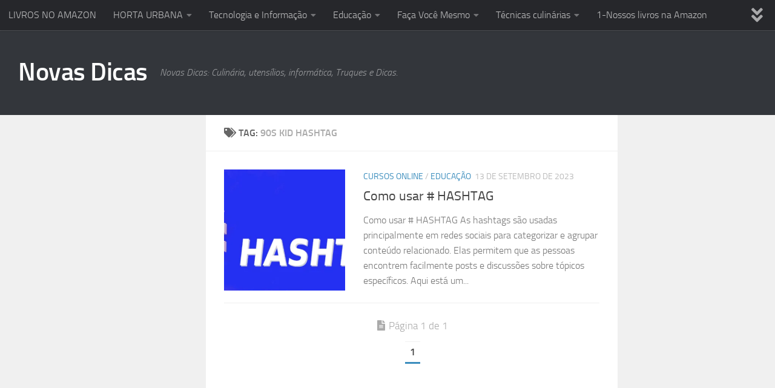

--- FILE ---
content_type: text/html; charset=UTF-8
request_url: https://www.novasdicas.com.br/tag/90s-kid-hashtag/
body_size: 65630
content:
<!DOCTYPE html>
<html class="no-js" lang="pt-BR">
<head>
  <meta charset="UTF-8">
  <meta name="viewport" content="width=device-width, initial-scale=1.0">
  <link rel="profile" href="https://gmpg.org/xfn/11" />
  <link rel="pingback" href="https://www.novasdicas.com.br/xmlrpc.php">

  <meta name='robots' content='index, follow, max-image-preview:large, max-snippet:-1, max-video-preview:-1' />
	<style>img:is([sizes="auto" i], [sizes^="auto," i]) { contain-intrinsic-size: 3000px 1500px }</style>
	<script>document.documentElement.className = document.documentElement.className.replace("no-js","js");</script>

	<!-- This site is optimized with the Yoast SEO plugin v25.0 - https://yoast.com/wordpress/plugins/seo/ -->
	<title>90s kid hashtag- | Novas Dicas</title>
	<link rel="canonical" href="https://www.novasdicas.com.br/tag/90s-kid-hashtag/" />
	<meta property="og:locale" content="pt_BR" />
	<meta property="og:type" content="article" />
	<meta property="og:title" content="90s kid hashtag- | Novas Dicas" />
	<meta property="og:url" content="https://www.novasdicas.com.br/tag/90s-kid-hashtag/" />
	<meta property="og:site_name" content="Novas Dicas" />
	<script type="application/ld+json" class="yoast-schema-graph">{"@context":"https://schema.org","@graph":[{"@type":"CollectionPage","@id":"https://www.novasdicas.com.br/tag/90s-kid-hashtag/","url":"https://www.novasdicas.com.br/tag/90s-kid-hashtag/","name":"90s kid hashtag- | Novas Dicas","isPartOf":{"@id":"https://www.novasdicas.com.br/#website"},"primaryImageOfPage":{"@id":"https://www.novasdicas.com.br/tag/90s-kid-hashtag/#primaryimage"},"image":{"@id":"https://www.novasdicas.com.br/tag/90s-kid-hashtag/#primaryimage"},"thumbnailUrl":"https://www.novasdicas.com.br/wp-content/uploads/2023/09/hASHTAG.png","breadcrumb":{"@id":"https://www.novasdicas.com.br/tag/90s-kid-hashtag/#breadcrumb"},"inLanguage":"pt-BR"},{"@type":"ImageObject","inLanguage":"pt-BR","@id":"https://www.novasdicas.com.br/tag/90s-kid-hashtag/#primaryimage","url":"https://www.novasdicas.com.br/wp-content/uploads/2023/09/hASHTAG.png","contentUrl":"https://www.novasdicas.com.br/wp-content/uploads/2023/09/hASHTAG.png","width":720,"height":340,"caption":"Como usar # HASHTAG"},{"@type":"BreadcrumbList","@id":"https://www.novasdicas.com.br/tag/90s-kid-hashtag/#breadcrumb","itemListElement":[{"@type":"ListItem","position":1,"name":"Novas Dicas","item":"https://www.novasdicas.com.br/"},{"@type":"ListItem","position":2,"name":"90s kid hashtag"}]},{"@type":"WebSite","@id":"https://www.novasdicas.com.br/#website","url":"https://www.novasdicas.com.br/","name":"Novas Dicas","description":"Novas Dicas: Culinária, utensílios, informática, Truques e Dicas.","potentialAction":[{"@type":"SearchAction","target":{"@type":"EntryPoint","urlTemplate":"https://www.novasdicas.com.br/?s={search_term_string}"},"query-input":{"@type":"PropertyValueSpecification","valueRequired":true,"valueName":"search_term_string"}}],"inLanguage":"pt-BR"}]}</script>
	<!-- / Yoast SEO plugin. -->


<link rel="amphtml" href="https://www.novasdicas.com.br/tag/90s-kid-hashtag/amp/" /><meta name="generator" content="AMP for WP 1.1.4"/><link rel='dns-prefetch' href='//platform-api.sharethis.com' />
<link rel="alternate" type="application/rss+xml" title="Feed para Novas Dicas &raquo;" href="https://www.novasdicas.com.br/feed/" />
<link rel="alternate" type="application/rss+xml" title="Feed de comentários para Novas Dicas &raquo;" href="https://www.novasdicas.com.br/comments/feed/" />
<link rel="alternate" type="application/rss+xml" title="Feed de tag para Novas Dicas &raquo; 90s kid hashtag" href="https://www.novasdicas.com.br/tag/90s-kid-hashtag/feed/" />
<script>
window._wpemojiSettings = {"baseUrl":"https:\/\/s.w.org\/images\/core\/emoji\/16.0.1\/72x72\/","ext":".png","svgUrl":"https:\/\/s.w.org\/images\/core\/emoji\/16.0.1\/svg\/","svgExt":".svg","source":{"concatemoji":"https:\/\/www.novasdicas.com.br\/wp-includes\/js\/wp-emoji-release.min.js?ver=6.8.3"}};
/*! This file is auto-generated */
!function(s,n){var o,i,e;function c(e){try{var t={supportTests:e,timestamp:(new Date).valueOf()};sessionStorage.setItem(o,JSON.stringify(t))}catch(e){}}function p(e,t,n){e.clearRect(0,0,e.canvas.width,e.canvas.height),e.fillText(t,0,0);var t=new Uint32Array(e.getImageData(0,0,e.canvas.width,e.canvas.height).data),a=(e.clearRect(0,0,e.canvas.width,e.canvas.height),e.fillText(n,0,0),new Uint32Array(e.getImageData(0,0,e.canvas.width,e.canvas.height).data));return t.every(function(e,t){return e===a[t]})}function u(e,t){e.clearRect(0,0,e.canvas.width,e.canvas.height),e.fillText(t,0,0);for(var n=e.getImageData(16,16,1,1),a=0;a<n.data.length;a++)if(0!==n.data[a])return!1;return!0}function f(e,t,n,a){switch(t){case"flag":return n(e,"\ud83c\udff3\ufe0f\u200d\u26a7\ufe0f","\ud83c\udff3\ufe0f\u200b\u26a7\ufe0f")?!1:!n(e,"\ud83c\udde8\ud83c\uddf6","\ud83c\udde8\u200b\ud83c\uddf6")&&!n(e,"\ud83c\udff4\udb40\udc67\udb40\udc62\udb40\udc65\udb40\udc6e\udb40\udc67\udb40\udc7f","\ud83c\udff4\u200b\udb40\udc67\u200b\udb40\udc62\u200b\udb40\udc65\u200b\udb40\udc6e\u200b\udb40\udc67\u200b\udb40\udc7f");case"emoji":return!a(e,"\ud83e\udedf")}return!1}function g(e,t,n,a){var r="undefined"!=typeof WorkerGlobalScope&&self instanceof WorkerGlobalScope?new OffscreenCanvas(300,150):s.createElement("canvas"),o=r.getContext("2d",{willReadFrequently:!0}),i=(o.textBaseline="top",o.font="600 32px Arial",{});return e.forEach(function(e){i[e]=t(o,e,n,a)}),i}function t(e){var t=s.createElement("script");t.src=e,t.defer=!0,s.head.appendChild(t)}"undefined"!=typeof Promise&&(o="wpEmojiSettingsSupports",i=["flag","emoji"],n.supports={everything:!0,everythingExceptFlag:!0},e=new Promise(function(e){s.addEventListener("DOMContentLoaded",e,{once:!0})}),new Promise(function(t){var n=function(){try{var e=JSON.parse(sessionStorage.getItem(o));if("object"==typeof e&&"number"==typeof e.timestamp&&(new Date).valueOf()<e.timestamp+604800&&"object"==typeof e.supportTests)return e.supportTests}catch(e){}return null}();if(!n){if("undefined"!=typeof Worker&&"undefined"!=typeof OffscreenCanvas&&"undefined"!=typeof URL&&URL.createObjectURL&&"undefined"!=typeof Blob)try{var e="postMessage("+g.toString()+"("+[JSON.stringify(i),f.toString(),p.toString(),u.toString()].join(",")+"));",a=new Blob([e],{type:"text/javascript"}),r=new Worker(URL.createObjectURL(a),{name:"wpTestEmojiSupports"});return void(r.onmessage=function(e){c(n=e.data),r.terminate(),t(n)})}catch(e){}c(n=g(i,f,p,u))}t(n)}).then(function(e){for(var t in e)n.supports[t]=e[t],n.supports.everything=n.supports.everything&&n.supports[t],"flag"!==t&&(n.supports.everythingExceptFlag=n.supports.everythingExceptFlag&&n.supports[t]);n.supports.everythingExceptFlag=n.supports.everythingExceptFlag&&!n.supports.flag,n.DOMReady=!1,n.readyCallback=function(){n.DOMReady=!0}}).then(function(){return e}).then(function(){var e;n.supports.everything||(n.readyCallback(),(e=n.source||{}).concatemoji?t(e.concatemoji):e.wpemoji&&e.twemoji&&(t(e.twemoji),t(e.wpemoji)))}))}((window,document),window._wpemojiSettings);
</script>

<style id='wp-emoji-styles-inline-css'>

	img.wp-smiley, img.emoji {
		display: inline !important;
		border: none !important;
		box-shadow: none !important;
		height: 1em !important;
		width: 1em !important;
		margin: 0 0.07em !important;
		vertical-align: -0.1em !important;
		background: none !important;
		padding: 0 !important;
	}
</style>
<link rel='stylesheet' id='wp-block-library-css' href='https://www.novasdicas.com.br/wp-includes/css/dist/block-library/style.min.css?ver=6.8.3' media='all' />
<style id='classic-theme-styles-inline-css'>
/*! This file is auto-generated */
.wp-block-button__link{color:#fff;background-color:#32373c;border-radius:9999px;box-shadow:none;text-decoration:none;padding:calc(.667em + 2px) calc(1.333em + 2px);font-size:1.125em}.wp-block-file__button{background:#32373c;color:#fff;text-decoration:none}
</style>
<style id='global-styles-inline-css'>
:root{--wp--preset--aspect-ratio--square: 1;--wp--preset--aspect-ratio--4-3: 4/3;--wp--preset--aspect-ratio--3-4: 3/4;--wp--preset--aspect-ratio--3-2: 3/2;--wp--preset--aspect-ratio--2-3: 2/3;--wp--preset--aspect-ratio--16-9: 16/9;--wp--preset--aspect-ratio--9-16: 9/16;--wp--preset--color--black: #000000;--wp--preset--color--cyan-bluish-gray: #abb8c3;--wp--preset--color--white: #ffffff;--wp--preset--color--pale-pink: #f78da7;--wp--preset--color--vivid-red: #cf2e2e;--wp--preset--color--luminous-vivid-orange: #ff6900;--wp--preset--color--luminous-vivid-amber: #fcb900;--wp--preset--color--light-green-cyan: #7bdcb5;--wp--preset--color--vivid-green-cyan: #00d084;--wp--preset--color--pale-cyan-blue: #8ed1fc;--wp--preset--color--vivid-cyan-blue: #0693e3;--wp--preset--color--vivid-purple: #9b51e0;--wp--preset--gradient--vivid-cyan-blue-to-vivid-purple: linear-gradient(135deg,rgba(6,147,227,1) 0%,rgb(155,81,224) 100%);--wp--preset--gradient--light-green-cyan-to-vivid-green-cyan: linear-gradient(135deg,rgb(122,220,180) 0%,rgb(0,208,130) 100%);--wp--preset--gradient--luminous-vivid-amber-to-luminous-vivid-orange: linear-gradient(135deg,rgba(252,185,0,1) 0%,rgba(255,105,0,1) 100%);--wp--preset--gradient--luminous-vivid-orange-to-vivid-red: linear-gradient(135deg,rgba(255,105,0,1) 0%,rgb(207,46,46) 100%);--wp--preset--gradient--very-light-gray-to-cyan-bluish-gray: linear-gradient(135deg,rgb(238,238,238) 0%,rgb(169,184,195) 100%);--wp--preset--gradient--cool-to-warm-spectrum: linear-gradient(135deg,rgb(74,234,220) 0%,rgb(151,120,209) 20%,rgb(207,42,186) 40%,rgb(238,44,130) 60%,rgb(251,105,98) 80%,rgb(254,248,76) 100%);--wp--preset--gradient--blush-light-purple: linear-gradient(135deg,rgb(255,206,236) 0%,rgb(152,150,240) 100%);--wp--preset--gradient--blush-bordeaux: linear-gradient(135deg,rgb(254,205,165) 0%,rgb(254,45,45) 50%,rgb(107,0,62) 100%);--wp--preset--gradient--luminous-dusk: linear-gradient(135deg,rgb(255,203,112) 0%,rgb(199,81,192) 50%,rgb(65,88,208) 100%);--wp--preset--gradient--pale-ocean: linear-gradient(135deg,rgb(255,245,203) 0%,rgb(182,227,212) 50%,rgb(51,167,181) 100%);--wp--preset--gradient--electric-grass: linear-gradient(135deg,rgb(202,248,128) 0%,rgb(113,206,126) 100%);--wp--preset--gradient--midnight: linear-gradient(135deg,rgb(2,3,129) 0%,rgb(40,116,252) 100%);--wp--preset--font-size--small: 13px;--wp--preset--font-size--medium: 20px;--wp--preset--font-size--large: 36px;--wp--preset--font-size--x-large: 42px;--wp--preset--spacing--20: 0.44rem;--wp--preset--spacing--30: 0.67rem;--wp--preset--spacing--40: 1rem;--wp--preset--spacing--50: 1.5rem;--wp--preset--spacing--60: 2.25rem;--wp--preset--spacing--70: 3.38rem;--wp--preset--spacing--80: 5.06rem;--wp--preset--shadow--natural: 6px 6px 9px rgba(0, 0, 0, 0.2);--wp--preset--shadow--deep: 12px 12px 50px rgba(0, 0, 0, 0.4);--wp--preset--shadow--sharp: 6px 6px 0px rgba(0, 0, 0, 0.2);--wp--preset--shadow--outlined: 6px 6px 0px -3px rgba(255, 255, 255, 1), 6px 6px rgba(0, 0, 0, 1);--wp--preset--shadow--crisp: 6px 6px 0px rgba(0, 0, 0, 1);}:where(.is-layout-flex){gap: 0.5em;}:where(.is-layout-grid){gap: 0.5em;}body .is-layout-flex{display: flex;}.is-layout-flex{flex-wrap: wrap;align-items: center;}.is-layout-flex > :is(*, div){margin: 0;}body .is-layout-grid{display: grid;}.is-layout-grid > :is(*, div){margin: 0;}:where(.wp-block-columns.is-layout-flex){gap: 2em;}:where(.wp-block-columns.is-layout-grid){gap: 2em;}:where(.wp-block-post-template.is-layout-flex){gap: 1.25em;}:where(.wp-block-post-template.is-layout-grid){gap: 1.25em;}.has-black-color{color: var(--wp--preset--color--black) !important;}.has-cyan-bluish-gray-color{color: var(--wp--preset--color--cyan-bluish-gray) !important;}.has-white-color{color: var(--wp--preset--color--white) !important;}.has-pale-pink-color{color: var(--wp--preset--color--pale-pink) !important;}.has-vivid-red-color{color: var(--wp--preset--color--vivid-red) !important;}.has-luminous-vivid-orange-color{color: var(--wp--preset--color--luminous-vivid-orange) !important;}.has-luminous-vivid-amber-color{color: var(--wp--preset--color--luminous-vivid-amber) !important;}.has-light-green-cyan-color{color: var(--wp--preset--color--light-green-cyan) !important;}.has-vivid-green-cyan-color{color: var(--wp--preset--color--vivid-green-cyan) !important;}.has-pale-cyan-blue-color{color: var(--wp--preset--color--pale-cyan-blue) !important;}.has-vivid-cyan-blue-color{color: var(--wp--preset--color--vivid-cyan-blue) !important;}.has-vivid-purple-color{color: var(--wp--preset--color--vivid-purple) !important;}.has-black-background-color{background-color: var(--wp--preset--color--black) !important;}.has-cyan-bluish-gray-background-color{background-color: var(--wp--preset--color--cyan-bluish-gray) !important;}.has-white-background-color{background-color: var(--wp--preset--color--white) !important;}.has-pale-pink-background-color{background-color: var(--wp--preset--color--pale-pink) !important;}.has-vivid-red-background-color{background-color: var(--wp--preset--color--vivid-red) !important;}.has-luminous-vivid-orange-background-color{background-color: var(--wp--preset--color--luminous-vivid-orange) !important;}.has-luminous-vivid-amber-background-color{background-color: var(--wp--preset--color--luminous-vivid-amber) !important;}.has-light-green-cyan-background-color{background-color: var(--wp--preset--color--light-green-cyan) !important;}.has-vivid-green-cyan-background-color{background-color: var(--wp--preset--color--vivid-green-cyan) !important;}.has-pale-cyan-blue-background-color{background-color: var(--wp--preset--color--pale-cyan-blue) !important;}.has-vivid-cyan-blue-background-color{background-color: var(--wp--preset--color--vivid-cyan-blue) !important;}.has-vivid-purple-background-color{background-color: var(--wp--preset--color--vivid-purple) !important;}.has-black-border-color{border-color: var(--wp--preset--color--black) !important;}.has-cyan-bluish-gray-border-color{border-color: var(--wp--preset--color--cyan-bluish-gray) !important;}.has-white-border-color{border-color: var(--wp--preset--color--white) !important;}.has-pale-pink-border-color{border-color: var(--wp--preset--color--pale-pink) !important;}.has-vivid-red-border-color{border-color: var(--wp--preset--color--vivid-red) !important;}.has-luminous-vivid-orange-border-color{border-color: var(--wp--preset--color--luminous-vivid-orange) !important;}.has-luminous-vivid-amber-border-color{border-color: var(--wp--preset--color--luminous-vivid-amber) !important;}.has-light-green-cyan-border-color{border-color: var(--wp--preset--color--light-green-cyan) !important;}.has-vivid-green-cyan-border-color{border-color: var(--wp--preset--color--vivid-green-cyan) !important;}.has-pale-cyan-blue-border-color{border-color: var(--wp--preset--color--pale-cyan-blue) !important;}.has-vivid-cyan-blue-border-color{border-color: var(--wp--preset--color--vivid-cyan-blue) !important;}.has-vivid-purple-border-color{border-color: var(--wp--preset--color--vivid-purple) !important;}.has-vivid-cyan-blue-to-vivid-purple-gradient-background{background: var(--wp--preset--gradient--vivid-cyan-blue-to-vivid-purple) !important;}.has-light-green-cyan-to-vivid-green-cyan-gradient-background{background: var(--wp--preset--gradient--light-green-cyan-to-vivid-green-cyan) !important;}.has-luminous-vivid-amber-to-luminous-vivid-orange-gradient-background{background: var(--wp--preset--gradient--luminous-vivid-amber-to-luminous-vivid-orange) !important;}.has-luminous-vivid-orange-to-vivid-red-gradient-background{background: var(--wp--preset--gradient--luminous-vivid-orange-to-vivid-red) !important;}.has-very-light-gray-to-cyan-bluish-gray-gradient-background{background: var(--wp--preset--gradient--very-light-gray-to-cyan-bluish-gray) !important;}.has-cool-to-warm-spectrum-gradient-background{background: var(--wp--preset--gradient--cool-to-warm-spectrum) !important;}.has-blush-light-purple-gradient-background{background: var(--wp--preset--gradient--blush-light-purple) !important;}.has-blush-bordeaux-gradient-background{background: var(--wp--preset--gradient--blush-bordeaux) !important;}.has-luminous-dusk-gradient-background{background: var(--wp--preset--gradient--luminous-dusk) !important;}.has-pale-ocean-gradient-background{background: var(--wp--preset--gradient--pale-ocean) !important;}.has-electric-grass-gradient-background{background: var(--wp--preset--gradient--electric-grass) !important;}.has-midnight-gradient-background{background: var(--wp--preset--gradient--midnight) !important;}.has-small-font-size{font-size: var(--wp--preset--font-size--small) !important;}.has-medium-font-size{font-size: var(--wp--preset--font-size--medium) !important;}.has-large-font-size{font-size: var(--wp--preset--font-size--large) !important;}.has-x-large-font-size{font-size: var(--wp--preset--font-size--x-large) !important;}
:where(.wp-block-post-template.is-layout-flex){gap: 1.25em;}:where(.wp-block-post-template.is-layout-grid){gap: 1.25em;}
:where(.wp-block-columns.is-layout-flex){gap: 2em;}:where(.wp-block-columns.is-layout-grid){gap: 2em;}
:root :where(.wp-block-pullquote){font-size: 1.5em;line-height: 1.6;}
</style>
<link rel='stylesheet' id='wpusb-style-css' href='https://www.novasdicas.com.br/wp-content/plugins/wpupper-share-buttons/build/style.min.css?ver=1743515072' media='all' />
<link rel='stylesheet' id='hueman-main-style-css' href='https://www.novasdicas.com.br/wp-content/themes/hueman/assets/front/css/main.min.css?ver=3.7.27' media='all' />
<style id='hueman-main-style-inline-css'>
body { font-size:1.00rem; }@media only screen and (min-width: 720px) {
        .nav > li { font-size:1.00rem; }
      }::selection { background-color: #3b8dbd; }
::-moz-selection { background-color: #3b8dbd; }a,a>span.hu-external::after,.themeform label .required,#flexslider-featured .flex-direction-nav .flex-next:hover,#flexslider-featured .flex-direction-nav .flex-prev:hover,.post-hover:hover .post-title a,.post-title a:hover,.sidebar.s1 .post-nav li a:hover i,.content .post-nav li a:hover i,.post-related a:hover,.sidebar.s1 .widget_rss ul li a,#footer .widget_rss ul li a,.sidebar.s1 .widget_calendar a,#footer .widget_calendar a,.sidebar.s1 .alx-tab .tab-item-category a,.sidebar.s1 .alx-posts .post-item-category a,.sidebar.s1 .alx-tab li:hover .tab-item-title a,.sidebar.s1 .alx-tab li:hover .tab-item-comment a,.sidebar.s1 .alx-posts li:hover .post-item-title a,#footer .alx-tab .tab-item-category a,#footer .alx-posts .post-item-category a,#footer .alx-tab li:hover .tab-item-title a,#footer .alx-tab li:hover .tab-item-comment a,#footer .alx-posts li:hover .post-item-title a,.comment-tabs li.active a,.comment-awaiting-moderation,.child-menu a:hover,.child-menu .current_page_item > a,.wp-pagenavi a{ color: #3b8dbd; }input[type="submit"],.themeform button[type="submit"],.sidebar.s1 .sidebar-top,.sidebar.s1 .sidebar-toggle,#flexslider-featured .flex-control-nav li a.flex-active,.post-tags a:hover,.sidebar.s1 .widget_calendar caption,#footer .widget_calendar caption,.author-bio .bio-avatar:after,.commentlist li.bypostauthor > .comment-body:after,.commentlist li.comment-author-admin > .comment-body:after{ background-color: #3b8dbd; }.post-format .format-container { border-color: #3b8dbd; }.sidebar.s1 .alx-tabs-nav li.active a,#footer .alx-tabs-nav li.active a,.comment-tabs li.active a,.wp-pagenavi a:hover,.wp-pagenavi a:active,.wp-pagenavi span.current{ border-bottom-color: #3b8dbd!important; }.sidebar.s2 .post-nav li a:hover i,
.sidebar.s2 .widget_rss ul li a,
.sidebar.s2 .widget_calendar a,
.sidebar.s2 .alx-tab .tab-item-category a,
.sidebar.s2 .alx-posts .post-item-category a,
.sidebar.s2 .alx-tab li:hover .tab-item-title a,
.sidebar.s2 .alx-tab li:hover .tab-item-comment a,
.sidebar.s2 .alx-posts li:hover .post-item-title a { color: #82b965; }
.sidebar.s2 .sidebar-top,.sidebar.s2 .sidebar-toggle,.post-comments,.jp-play-bar,.jp-volume-bar-value,.sidebar.s2 .widget_calendar caption{ background-color: #82b965; }.sidebar.s2 .alx-tabs-nav li.active a { border-bottom-color: #82b965; }
.post-comments::before { border-right-color: #82b965; }
      .search-expand,
              #nav-topbar.nav-container { background-color: #26272b}@media only screen and (min-width: 720px) {
                #nav-topbar .nav ul { background-color: #26272b; }
              }.is-scrolled #header .nav-container.desktop-sticky,
              .is-scrolled #header .search-expand { background-color: #26272b; background-color: rgba(38,39,43,0.90) }.is-scrolled .topbar-transparent #nav-topbar.desktop-sticky .nav ul { background-color: #26272b; background-color: rgba(38,39,43,0.95) }#header { background-color: #33363b; }
@media only screen and (min-width: 720px) {
  #nav-header .nav ul { background-color: #33363b; }
}
        .is-scrolled #header #nav-mobile { background-color: #454e5c; background-color: rgba(69,78,92,0.90) }#nav-header.nav-container, #main-header-search .search-expand { background-color: ; }
@media only screen and (min-width: 720px) {
  #nav-header .nav ul { background-color: ; }
}
        body { background-color: #eaeaea; }
</style>
<link rel='stylesheet' id='hueman-font-awesome-css' href='https://www.novasdicas.com.br/wp-content/themes/hueman/assets/front/css/font-awesome.min.css?ver=3.7.27' media='all' />
<style id='akismet-widget-style-inline-css'>

			.a-stats {
				--akismet-color-mid-green: #357b49;
				--akismet-color-white: #fff;
				--akismet-color-light-grey: #f6f7f7;

				max-width: 350px;
				width: auto;
			}

			.a-stats * {
				all: unset;
				box-sizing: border-box;
			}

			.a-stats strong {
				font-weight: 600;
			}

			.a-stats a.a-stats__link,
			.a-stats a.a-stats__link:visited,
			.a-stats a.a-stats__link:active {
				background: var(--akismet-color-mid-green);
				border: none;
				box-shadow: none;
				border-radius: 8px;
				color: var(--akismet-color-white);
				cursor: pointer;
				display: block;
				font-family: -apple-system, BlinkMacSystemFont, 'Segoe UI', 'Roboto', 'Oxygen-Sans', 'Ubuntu', 'Cantarell', 'Helvetica Neue', sans-serif;
				font-weight: 500;
				padding: 12px;
				text-align: center;
				text-decoration: none;
				transition: all 0.2s ease;
			}

			/* Extra specificity to deal with TwentyTwentyOne focus style */
			.widget .a-stats a.a-stats__link:focus {
				background: var(--akismet-color-mid-green);
				color: var(--akismet-color-white);
				text-decoration: none;
			}

			.a-stats a.a-stats__link:hover {
				filter: brightness(110%);
				box-shadow: 0 4px 12px rgba(0, 0, 0, 0.06), 0 0 2px rgba(0, 0, 0, 0.16);
			}

			.a-stats .count {
				color: var(--akismet-color-white);
				display: block;
				font-size: 1.5em;
				line-height: 1.4;
				padding: 0 13px;
				white-space: nowrap;
			}
		
</style>
<link rel='stylesheet' id='tablepress-default-css' href='https://www.novasdicas.com.br/wp-content/plugins/tablepress/css/build/default.css?ver=3.1.2' media='all' />
<link rel='stylesheet' id='dashicons-css' href='https://www.novasdicas.com.br/wp-includes/css/dashicons.min.css?ver=6.8.3' media='all' />
<script src="https://www.novasdicas.com.br/wp-includes/js/jquery/jquery.min.js?ver=3.7.1" id="jquery-core-js"></script>
<script src="https://www.novasdicas.com.br/wp-includes/js/jquery/jquery-migrate.min.js?ver=3.4.1" id="jquery-migrate-js"></script>
<script src="//platform-api.sharethis.com/js/sharethis.js#source=googleanalytics-wordpress#product=ga&amp;property=59860d7edb06d90012f37f7c" id="googleanalytics-platform-sharethis-js"></script>
<link rel="https://api.w.org/" href="https://www.novasdicas.com.br/wp-json/" /><link rel="alternate" title="JSON" type="application/json" href="https://www.novasdicas.com.br/wp-json/wp/v2/tags/3324" /><link rel="EditURI" type="application/rsd+xml" title="RSD" href="https://www.novasdicas.com.br/xmlrpc.php?rsd" />
<meta name="generator" content="WordPress 6.8.3" />
<style id="essential-blocks-global-styles">
            :root {
                --eb-global-primary-color: #101828;
--eb-global-secondary-color: #475467;
--eb-global-tertiary-color: #98A2B3;
--eb-global-text-color: #475467;
--eb-global-heading-color: #1D2939;
--eb-global-link-color: #444CE7;
--eb-global-background-color: #F9FAFB;
--eb-global-button-text-color: #FFFFFF;
--eb-global-button-background-color: #101828;
--eb-gradient-primary-color: linear-gradient(90deg, hsla(259, 84%, 78%, 1) 0%, hsla(206, 67%, 75%, 1) 100%);
--eb-gradient-secondary-color: linear-gradient(90deg, hsla(18, 76%, 85%, 1) 0%, hsla(203, 69%, 84%, 1) 100%);
--eb-gradient-tertiary-color: linear-gradient(90deg, hsla(248, 21%, 15%, 1) 0%, hsla(250, 14%, 61%, 1) 100%);
--eb-gradient-background-color: linear-gradient(90deg, rgb(250, 250, 250) 0%, rgb(233, 233, 233) 49%, rgb(244, 243, 243) 100%);

                --eb-tablet-breakpoint: 1024px;
--eb-mobile-breakpoint: 767px;

            }
            
            
        </style>

<!-- This site is optimized with the Schema plugin v1.7.9.6 - https://schema.press -->
<script type="application/ld+json">{"@context":"https:\/\/schema.org\/","@type":"CollectionPage","headline":"90s kid hashtag Tag","description":"","url":"https:\/\/www.novasdicas.com.br\/tag\/10secondi-hashtag\/","sameAs":[],"hasPart":[{"@context":"https:\/\/schema.org\/","@type":"BlogPosting","mainEntityOfPage":{"@type":"WebPage","@id":"https:\/\/www.novasdicas.com.br\/como-usar-hashtag\/"},"url":"https:\/\/www.novasdicas.com.br\/como-usar-hashtag\/","headline":"Como usar # HASHTAG","datePublished":"2023-09-13T18:10:37-03:00","dateModified":"2023-09-13T18:23:18-03:00","publisher":{"@type":"Organization","@id":"https:\/\/www.novasdicas.com.br\/#organization","name":"Novas Dicas","logo":{"@type":"ImageObject","url":"http:\/\/www.novasdicas.com.br\/wp-content\/uploads\/2016\/06\/Qual-a-diferença-entre-trufa-e-bombom.png","width":600,"height":60}},"image":{"@type":"ImageObject","url":"https:\/\/www.novasdicas.com.br\/wp-content\/uploads\/2023\/09\/hASHTAG.png","width":720,"height":340},"articleSection":"Cursos Online","keywords":"#10secondi hashtag, #zomergasten hashtag twitter, 007 hashtag, 011 hashtag, 039 hashtag meaning, 1 million likes hashtag instagram, 100 like hashtag, 10k like hashtag, 18th birthday hashtag, 18th birthday hashtag generator, 18th birthday hashtag ideas, 1k like hashtag, 1k like hashtag instagram, 1st birthday hashtag ideas, 2022 insta trending hashtag, 2022 instagram hashtag, 2022 tiktok hashtag, 2022 tiktok keşfet hashtag, 2023 hashtag holidays, 2023 instagram hashtag strategy, 2023 new year hashtag, 2023 trending hashtag, 24 hashtag, 2787 hashtag, 3 idiots hashtag, 3 movie hashtag, 30 ağustos hashtag, 30 birthday hashtag, 30 hashtag instagram, 33rd birthday hashtag ideas, 35 hashtag for #shayari, 35th birthday hashtag ideas, 3rd birthday hashtag, 3x3 hashtag strategy, 40th birthday hashtag, 40th birthday hashtag generator, 40th birthday hashtag ideas, 420 hashtag, 49ers hashtag, 49ers hashtag instagram, 49ers twitter hashtag, 4th birthday hashtag, 4th birthday hashtag ideas, 4th of july hashtag, 5 pasi de bine hashtag, 5 year vow renewal hashtag, 50 cent hashtag, 500 days of summer hashtag, 500 like hashtag, 50th anniversary hashtag ideas, 50th birthday hashtag, 50th birthday hashtag generator, 50th birthday hashtag ideas, 50th hashtag, 6 hashtags, 6 letter words hashtag, 60 days in hashtag, 60s hashtag, 60th birthday hashtag, 60th birthday hashtag ideas, 60th hashtag, 62 million hashtag, 666 hashtag, 6th birthday hashtag, 7 little johnstons hashtag twitter, 70th birthday hashtag, 757 hashtag, 75th birthday hashtag, 75th independence day hashtag, 76ers hashtag, 76ers hashtag twitter, 76ers twitter hashtag, 7eleven hashtag, 7th birthday hashtag, 7th birthday hashtag ideas, 8 mart hashtag, 8 marzo hashtag, 8 massive moments when hashtag activism really worked, 8. what hashtags should you use to describe yourself, 8+9 hashtag, 80s hashtag, 80th birthday hashtag, 81 il hashtag, 8th birthday hashtag, 9 month old baby hashtag, 9\/11 twitter hashtag, 90 day fiance happily ever after twitter hashtag, 90 day fiance the other way twitter hashtag, 90 day fiance the single life hashtag twitter, 90 day fiance twitter hashtag, 90 hashtag trick, 90s kid hashtag, 90s song hashtag, 96 movie hashtag, a popular hashtag, à quoi sert le hashtag, à quoi sert le hashtag sur facebook, à quoi sert le hashtag sur instagram, about facebook hashtag, academia hashtag, achieve hashtag learning, ai hashtag, ai instagram hashtag generator, all hashtag, all hashtag generator, art hashtag, as roma hashtag, b hashtags for weddings, barber hashtag, beach hashtag, best hashtag, best hashtag for reels, best hashtag generator, best hashtag instagram, best hashtag tiktok, birthday hashtag, brenda hashtag, brenda hashtag 032c, c hashtag meme, c hashtag or c sharp, cake hashtag, cat hashtag, christmas hashtag, comment être hashtag, como poner hashtag, copiar hashtag, create hashtag for wedding, criar hashtag, d hashtags for weddings, définition hashtag, dessert hashtag, digital marketing hashtag, discoteca hashtag, display purposes hashtag, does the hashtag mean, dog hashtag, download hashtag by christopher mp3, drawing hashtag, écrire un tweet avec hashtag, écriture hashtag, éditions hashtag, eid mubarak hashtag, emagrecimento hashtag, en español hashtag, en instagram hashtag, energy hashtag, engine hashtag, entrepreneur hashtag, étel hashtag, étymologie hashtag, excel hashtag, expert hashtag, explorepage hashtag, facebook hashtag, fc hashtag united, festival hashtag, flick hashtag, food hashtag, free fire hashtag, free hashtag generator, friends hashtag, funny hashtag, fyp hashtag, g hashtags for weddings, game hashtag, generator hashtag, generator hashtag youtube, gerador de hashtag, gerador hashtag, girl hashtag, gourmet hashtag, gym hashtag, gym hashtag for reels, gym motivation hashtag, hashtag, hashtag - bar à thé rouen menu, hashtag - bar à thé rouen photos, hashtag #3 cafe &amp; bar, hashtag 011, hashtag 011 howler, hashtag 03, hashtag 03 cafe, hashtag 03 hougang, hashtag 04, hashtag 04 interiors, hashtag 040, hashtag 09 loni kalbhor maharashtra, hashtag 1 smart, hashtag 100, hashtag 100 likes, hashtag 18 anni, hashtag 18 birthday, hashtag 19, hashtag 2000s, hashtag 2022, hashtag 2022 instagram, hashtag 2022 instagram reels, hashtag 2022 tiktok, hashtag 2023, hashtag 2023 instagram reels, hashtag 2023 reels, hashtag 2023 tiktok, hashtag 24 horas, hashtag 30th birthday, hashtag 31 hashtag, hashtag 35mm, hashtag 360, hashtag 360 render, hashtag 3d, hashtag 3d art, hashtag 3d png, hashtag 4 likes, hashtag 40 anni, hashtag 40th birthday, hashtag 420, hashtag 45, hashtag 45 tattoo, hashtag 45 tattoo essen, hashtag 4th of july, hashtag 4x4, hashtag 5 letters, hashtag 5 members, hashtag 5 terre, hashtag 50, hashtag 500, hashtag 50th birthday, hashtag 54, hashtag 59, hashtag 5g, hashtag 6 coimbatore, hashtag 6 pack, hashtag 60s, hashtag 60th birthday, hashtag 614, hashtag 65, hashtag 66, hashtag 666, hashtag 68, hashtag 7 de setembro, hashtag 7 evos, hashtag 70s fashion, hashtag 76ers, hashtag 77, hashtag 777, hashtag 7th birthday, hashtag 80 band, hashtag 86 cafe and lounge hyderabad photos, hashtag 86 cafe and lounge hyderabad reviews, hashtag 88 menu, hashtag 88 menu price, hashtag 88 taproom bar kitchen bengaluru photos menu, hashtag 89 medellin, hashtag 9\/11, hashtag 90s, hashtag 90s cafe, hashtag 956, hashtag 98, hashtag 98 hotel, hashtag 98 hotel medellin, hashtag 98 hotel medellin colombia, hashtag 98 hotel telefono, hashtag 98 medellin, hashtag à copier coller, hashtag à mettre sur vinted, hashtag academia, hashtag ai, hashtag algarve, hashtag alisamento, hashtag amor, hashtag analytics, hashtag ángeles, hashtag aniversário, hashtag áo thun, hashtag ársins, hashtag art, hashtag artesanato, hashtag árvore, hashtag azeitao, hashtag bán quần áo, hashtag bạn quan áo tiktok, hashtag bar, hashtag barbearia, hashtag barbeiro, hashtag barbie, hashtag basketball, hashtag batizado, hashtag beach, hashtag bien être, hashtag birthday, hashtag bodybuilding, hashtag brasil, hashtag cabelo, hashtag cafe, hashtag casamento, hashtag cat, hashtag coldplay, hashtag comida, hashtag country, hashtag course à pied, hashtag creator, hashtag cursos, hashtag cursos login, hashtag da barbie, hashtag de amor, hashtag de comédia, hashtag de mechas, hashtag de pedal, hashtag debrecen árak, hashtag decoração, hashtag depilacion laser, hashtag despedida de solteira, hashtag dicas úteis, hashtag do momento, hashtag dog, hashtag é festa, hashtag é masculino ou feminino, hashtag écologie, hashtag écriture, hashtag éditeur, hashtag édition, hashtag ékezet, hashtag em alta hoje, hashtag em alta no instagram, hashtag em alta no tik tok, hashtag em alta tiktok, hashtag em alta tiktok hoje, hashtag em portugues, hashtag em portugues de portugal, hashtag esfiha, hashtag été, hashtag étymologie, hashtag excel, hashtag expert, hashtag familia, hashtag ferias, hashtag fibra óptica, hashtag fisioterapia, hashtag fitness, hashtag for likes, hashtag foto, hashtag fotografia, hashtag frases, hashtag futebol, hashtag game, hashtag generation, hashtag generator, hashtag generator instagram, hashtag generator tiktok, hashtag generator youtube, hashtag gerador, hashtag ginasio, hashtag gravidez, hashtag gym, hashtag hamburgueria, hashtag happy hour, hashtag harry, hashtag hashtag, hashtag history, hashtag holidays, hashtag homem, hashtag hotel, hashtag html, hashtag humor, hashtag ibiza, hashtag icon, hashtag imoveis, hashtag in portuguese, hashtag instagram, hashtag instagram 2023, hashtag instagram 2023 viral, hashtag instagram bán quần áo, hashtag instagram em alta, hashtag instagram em alta 2023, hashtag iot, hashtag írás, hashtag írása, hashtag írása billentyűzeten, hashtag írása mac, hashtag italia, hashtag jantar, hashtag jdm, hashtag jdm cars, hashtag jerusalem, hashtag jesus, hashtag jet ski, hashtag jiu-jitsu, hashtag jmj, hashtag junina, hashtag juridico, hashtag karaoke, hashtag karate instagram, hashtag kawaii 2023, hashtag keyboard, hashtag keyboard uk, hashtag kpop, hashtag kpop profile, hashtag ksamil, hashtag kwai, hashtag kwai 2023, hashtag latex, hashtag lgbt, hashtag ligada a causa social, hashtag likes, hashtag lisboa, hashtag login, hashtag loja, hashtag london, hashtag love, hashtag luanda, hashtag mais usadas, hashtag mais usadas hoje no instagram, hashtag mais usadas no instagram, hashtag mais usadas no tiktok, hashtag makeup, hashtag meaning, hashtag minecraft, hashtag moda, hashtag morena iluminada, hashtag motivação, hashtag na área de saúde, hashtag nail designer, hashtag nails, hashtag natal, hashtag natureza, hashtag nazare, hashtag night, hashtag no facebook, hashtag no linkedin, hashtag no pinterest, hashtag no tiktok, hashtag o que é, hashtag o que significa, hashtag óbidos, hashtag ocean, hashtag óculos de sol, hashtag old money, hashtag on tiktok to go viral, hashtag on youtube, hashtag ongle, hashtag online, hashtag ootd, hashtag óptica, hashtag original name, hashtag para água, hashtag para fotos, hashtag para instagram, hashtag para reels, hashtag para rios, hashtag para viralizar no tiktok, hashtag party, hashtag porto, hashtag power bi, hashtag praia, hashtag programação, hashtag quần áo, hashtag que estão em alta no instagram, hashtag que estão em alta no tik tok, hashtag que mais dão curtidas no instagram, hashtag que mais viralizou no tiktok, hashtag que nao pode usar no instagram, hashtag que viraliza no instagram, hashtag que viraliza no kwai, hashtag que viralizou no tiktok, hashtag queen band, hashtag quotes, hashtag real estate, hashtag reels, hashtag reels facebook, hashtag reels viralizar, hashtag restaurant, hashtag restaurante, hashtag restaurante &amp; lounge fotos, hashtag restaurante &amp; lounge talatona fotos, hashtag restaurante talatona, hashtag roupa, hashtag search, hashtag sign hashtag, hashtag significado, hashtag slayer, hashtag sporttv, hashtag stack, hashtag studygram, hashtag summer, hashtag sunset, hashtag symbol, hashtag symbol hashtag, hashtag tattoo, hashtag tik tok, hashtag tiktok viral, hashtag trackid=sp-006, hashtag tradução, hashtag travel, hashtag travelling, hashtag treinamento, hashtag treinamentos login, hashtag treinamentos power bi, hashtag treinamentos youtube, hashtag ucrania, hashtag última hora, hashtag unhas, hashtag unhas instagram, hashtag única, hashtag united arena, hashtag united division, hashtag united kit, hashtag united league, hashtag united stadium, hashtag united wiki, hashtag united zerozero, hashtag útero, hashtag verao, hashtag viagem, hashtag viagem europa, hashtag vida, hashtag videos instagram, hashtag virais no instagram, hashtag viral, hashtag viral tiktok, hashtag vitalicio, hashtag waves hair, hashtag wear, hashtag wedding, hashtag wedding idea, hashtag weed, hashtag wikipedia, hashtag wine, hashtag winner, hashtag wordle, hashtag work, hashtag xiaomi, hashtag xmas, hashtag xmas hallmark movie, hashtag xmas movie, hashtag xml, hashtag xu hướng tiktok, hashtag xv años, hashtag xylokastro, hashtag xyzbca, hashtag xyzbca do tiktok, hashtag yoga, hashtag yoga 2023, hashtag yorkshire, hashtag you, hashtag youtube, hashtag youtube generator, hashtag youtube music, hashtag youtube short, hashtag youtube shorts, hashtag youtube viral, hashtag zakopane, hashtag zara, hashtag zeichen, hashtag zeichen kopieren, hashtag zelda, hashtag zermatt, hashtag zkratka, hashtag zoo, hashtag zumba, hashtag zurich, hashtags, hashtags 70s, hashtags generator, hashtags instagram, hashtags óptica, hashtags ótica, how does the hashtag mean, how much is hashtag expert, how to hashtag generator, how to hashtag on instagram post, how to hashtag on tik tok, how to hashtag on twitter, how to hashtag reels, inflact hashtag generator, instagram hashtag, instagram hashtag generator, instagram like hashtag, instagram photo hashtag, instagram training hashtag, instagram video hashtag, is a hashtag a symbol, jai shree ram hashtag, jak napsat hashtag, janmashtami hashtag, jay bhim hashtag, jimmy fallon justin timberlake hashtag, johnson wedding hashtag, jones wedding hashtag, josh hashtag, jumma mubarak hashtag, jungkook hashtag, kabaddi hashtag, kashmir hashtag, kedarnath hashtag, keşfet hashtag, kgf hashtag, khatu shyam hashtag, khatu shyam ji hashtag, kích thước hashtag cầm tay, krishna hashtag, kumpulan hashtag wedding, landscape hashtag, latex hashtag, life hashtag, lifestyle hashtag, linkedin hashtag, linkedin hashtag analytics, linkedin hashtag generator, login hashtag treinamentos, logo hashtag, lợi ích hashtag, love hashtag, m hashtags for weddings, mahsa amini hashtag, makeup artist hashtag, marketing digital hashtag, meaning of hashtag, meta hashtag, moda hashtag, motivation hashtag, motivational hashtag, mountains hashtag, name hashtag maker, natale 2022 hashtag, natale hashtag, nature hashtag, netflix hashtag, neve hashtag, new reel hashtag, new year 2023 hashtag, newpost hashtag, night out hashtag, o bedardi hashtags, o hashtag ou a hashtag, o q é hashtag, o que é hashtag no instagram, o que é hashtags, o que é hashtags e exemplos, o que é hashtags em portugues, o que é uma hashtag, o que hashtag significa, o que hashtags, o que significa hashtag, o wedding hashtags, o'que é hashtag, one hashtag, online hashtag, online hashtag generator, opentowork hashtag, operação hashtag, oq ê hashtags, org mode hashtag, outfit hashtag, outfit of the day hashtag, paris hashtag, photo hashtag generator, photography hashtag, pic hashtag instagram, pinterest hashtag, pinterest hashtag generator, popular hashtag, portal hashtag treinamentos, porto hashtag, puglia hashtag, qu'est ce qu'un hashtag, quanti hashtag instagram, quanti hashtag tiktok, que es hashtag, que es un hashtag ejemplos, que es un hashtag en instagram, que hashtag usar en tiktok, que veut dire hashtag, queerer hashtag in der deutschen filmbranche, quel hashtag mettre sur instagram, r hashtags for weddings, real estate hashtag, real hashtag instagram, reels best hashtag, reels gym hashtag, reels hashtag travel, reels trending hashtag, research hashtag, restaurante hashtag, running hashtag, s hashtags for wedding, s'abonner à hashtag, search hashtag, sign of hashtag, significado de hashtag, simbolo hashtag, sistrix hashtag, smart hashtag 1, summer hashtag, sunset hashtag, symbol hashtag, the hashtag sign, tiktok hashtag, tiktok hashtag generator, top hashtag, top hashtag instagram, travel hashtag, trending hashtag, trending hashtags for instagram, trending reels hashtag, twitter hashtag, twitter hashtag 1230, twitter hashtag analytics, ujjain hashtag, ujjain mahakal hashtag instagram, uk keyboard hashtag, ukraine twitter hashtag, uñas hashtag, unghie hashtag, unha hashtag, use hashtag on mac, use of hashtag in youtube, uttarakhand hashtag, vacation hashtag, venezia hashtag, video hashtag, video viral hashtag, video viral hashtag instagram, viral hashtag instagram today, viral hashtag tiktok, viral insta reel hashtag, viral instagram hashtag, viral photo hashtag instagram, viral post hashtag instagram, w hashtags for wedding, wedding hashtag, wedding hashtag generator, what does hashtag 039 mean, what does hashtag mean, what is a hashtag generator, what is a hashtag symbol, what is hashtag expert, what league are hashtag united in, what to hashtag on reels, xbox gamertag hashtag number, xiao zhan twitter hashtag, xl bully hashtag, xlm twitter hashtag, xpulse hashtag, xrepo twitter hashtag, xrp hashtag, xu kai twitter hashtag, xvg twitter hashtag, xyzbca hashtag, yali capkini twitter hashtag, yolo hashtag meaning, youtube hashtag, youtube hashtag extractor, youtube hashtag finder, youtube hashtag for more views, youtube hashtag generator, youtube short video viral hashtag, youtube shorts viral hashtag, youtube trending hashtag, youtube viral hashtag, zdf magazin royal hashtag der woche, zeichen hashtag tastatur, zendaya hashtag, zeta hashtag, zeus hashtag, zili viral hashtag, zilli hashtag, zindagi hashtag, znak hashtag","description":"Como usar # HASHTAG As hashtags são usadas principalmente em redes sociais para categorizar e agrupar conteúdo relacionado. Elas permitem que as pessoas encontrem facilmente posts e discussões sobre tópicos específicos. Aqui está um exemplo de texto com o uso de hashtags em uma plataforma de mídia social: Exemplos","author":{"@type":"Person","name":"francisco","url":"https:\/\/www.novasdicas.com.br\/author\/francisco\/","image":{"@type":"ImageObject","url":"https:\/\/secure.gravatar.com\/avatar\/1f9d93077dcbd4e50c9f29ab90fe64419fbba0210c872c3ed9b01dfba8b993d3?s=96&d=mm&r=g","height":96,"width":96},"sameAs":["http:\/\/www.lindosrecados.com.br"]},"video":[null],"audio":[null],"commentCount":"0"}]}</script>

    <link rel="preload" as="font" type="font/woff2" href="https://www.novasdicas.com.br/wp-content/themes/hueman/assets/front/webfonts/fa-brands-400.woff2?v=5.15.2" crossorigin="anonymous"/>
    <link rel="preload" as="font" type="font/woff2" href="https://www.novasdicas.com.br/wp-content/themes/hueman/assets/front/webfonts/fa-regular-400.woff2?v=5.15.2" crossorigin="anonymous"/>
    <link rel="preload" as="font" type="font/woff2" href="https://www.novasdicas.com.br/wp-content/themes/hueman/assets/front/webfonts/fa-solid-900.woff2?v=5.15.2" crossorigin="anonymous"/>
  <link rel="preload" as="font" type="font/woff" href="https://www.novasdicas.com.br/wp-content/themes/hueman/assets/front/fonts/titillium-light-webfont.woff" crossorigin="anonymous"/>
<link rel="preload" as="font" type="font/woff" href="https://www.novasdicas.com.br/wp-content/themes/hueman/assets/front/fonts/titillium-lightitalic-webfont.woff" crossorigin="anonymous"/>
<link rel="preload" as="font" type="font/woff" href="https://www.novasdicas.com.br/wp-content/themes/hueman/assets/front/fonts/titillium-regular-webfont.woff" crossorigin="anonymous"/>
<link rel="preload" as="font" type="font/woff" href="https://www.novasdicas.com.br/wp-content/themes/hueman/assets/front/fonts/titillium-regularitalic-webfont.woff" crossorigin="anonymous"/>
<link rel="preload" as="font" type="font/woff" href="https://www.novasdicas.com.br/wp-content/themes/hueman/assets/front/fonts/titillium-semibold-webfont.woff" crossorigin="anonymous"/>
<style>
  /*  base : fonts
/* ------------------------------------ */
body { font-family: "Titillium", Arial, sans-serif; }
@font-face {
  font-family: 'Titillium';
  src: url('https://www.novasdicas.com.br/wp-content/themes/hueman/assets/front/fonts/titillium-light-webfont.eot');
  src: url('https://www.novasdicas.com.br/wp-content/themes/hueman/assets/front/fonts/titillium-light-webfont.svg#titillium-light-webfont') format('svg'),
     url('https://www.novasdicas.com.br/wp-content/themes/hueman/assets/front/fonts/titillium-light-webfont.eot?#iefix') format('embedded-opentype'),
     url('https://www.novasdicas.com.br/wp-content/themes/hueman/assets/front/fonts/titillium-light-webfont.woff') format('woff'),
     url('https://www.novasdicas.com.br/wp-content/themes/hueman/assets/front/fonts/titillium-light-webfont.ttf') format('truetype');
  font-weight: 300;
  font-style: normal;
}
@font-face {
  font-family: 'Titillium';
  src: url('https://www.novasdicas.com.br/wp-content/themes/hueman/assets/front/fonts/titillium-lightitalic-webfont.eot');
  src: url('https://www.novasdicas.com.br/wp-content/themes/hueman/assets/front/fonts/titillium-lightitalic-webfont.svg#titillium-lightitalic-webfont') format('svg'),
     url('https://www.novasdicas.com.br/wp-content/themes/hueman/assets/front/fonts/titillium-lightitalic-webfont.eot?#iefix') format('embedded-opentype'),
     url('https://www.novasdicas.com.br/wp-content/themes/hueman/assets/front/fonts/titillium-lightitalic-webfont.woff') format('woff'),
     url('https://www.novasdicas.com.br/wp-content/themes/hueman/assets/front/fonts/titillium-lightitalic-webfont.ttf') format('truetype');
  font-weight: 300;
  font-style: italic;
}
@font-face {
  font-family: 'Titillium';
  src: url('https://www.novasdicas.com.br/wp-content/themes/hueman/assets/front/fonts/titillium-regular-webfont.eot');
  src: url('https://www.novasdicas.com.br/wp-content/themes/hueman/assets/front/fonts/titillium-regular-webfont.svg#titillium-regular-webfont') format('svg'),
     url('https://www.novasdicas.com.br/wp-content/themes/hueman/assets/front/fonts/titillium-regular-webfont.eot?#iefix') format('embedded-opentype'),
     url('https://www.novasdicas.com.br/wp-content/themes/hueman/assets/front/fonts/titillium-regular-webfont.woff') format('woff'),
     url('https://www.novasdicas.com.br/wp-content/themes/hueman/assets/front/fonts/titillium-regular-webfont.ttf') format('truetype');
  font-weight: 400;
  font-style: normal;
}
@font-face {
  font-family: 'Titillium';
  src: url('https://www.novasdicas.com.br/wp-content/themes/hueman/assets/front/fonts/titillium-regularitalic-webfont.eot');
  src: url('https://www.novasdicas.com.br/wp-content/themes/hueman/assets/front/fonts/titillium-regularitalic-webfont.svg#titillium-regular-webfont') format('svg'),
     url('https://www.novasdicas.com.br/wp-content/themes/hueman/assets/front/fonts/titillium-regularitalic-webfont.eot?#iefix') format('embedded-opentype'),
     url('https://www.novasdicas.com.br/wp-content/themes/hueman/assets/front/fonts/titillium-regularitalic-webfont.woff') format('woff'),
     url('https://www.novasdicas.com.br/wp-content/themes/hueman/assets/front/fonts/titillium-regularitalic-webfont.ttf') format('truetype');
  font-weight: 400;
  font-style: italic;
}
@font-face {
    font-family: 'Titillium';
    src: url('https://www.novasdicas.com.br/wp-content/themes/hueman/assets/front/fonts/titillium-semibold-webfont.eot');
    src: url('https://www.novasdicas.com.br/wp-content/themes/hueman/assets/front/fonts/titillium-semibold-webfont.svg#titillium-semibold-webfont') format('svg'),
         url('https://www.novasdicas.com.br/wp-content/themes/hueman/assets/front/fonts/titillium-semibold-webfont.eot?#iefix') format('embedded-opentype'),
         url('https://www.novasdicas.com.br/wp-content/themes/hueman/assets/front/fonts/titillium-semibold-webfont.woff') format('woff'),
         url('https://www.novasdicas.com.br/wp-content/themes/hueman/assets/front/fonts/titillium-semibold-webfont.ttf') format('truetype');
  font-weight: 600;
  font-style: normal;
}
</style>
  <!--[if lt IE 9]>
<script src="https://www.novasdicas.com.br/wp-content/themes/hueman/assets/front/js/ie/html5shiv-printshiv.min.js"></script>
<script src="https://www.novasdicas.com.br/wp-content/themes/hueman/assets/front/js/ie/selectivizr.js"></script>
<![endif]-->
<script>
(function() {
	(function (i, s, o, g, r, a, m) {
		i['GoogleAnalyticsObject'] = r;
		i[r] = i[r] || function () {
				(i[r].q = i[r].q || []).push(arguments)
			}, i[r].l = 1 * new Date();
		a = s.createElement(o),
			m = s.getElementsByTagName(o)[0];
		a.async = 1;
		a.src = g;
		m.parentNode.insertBefore(a, m)
	})(window, document, 'script', 'https://google-analytics.com/analytics.js', 'ga');

	ga('create', 'UA-62173856-1', 'auto');
			ga('send', 'pageview');
	})();
</script>

<!-- WPUpper Share Buttons SVG ICONS -->
<svg aria-hidden="true" style="display:none !important;" version="1.1" xmlns="http://www.w3.org/2000/svg" xmlns:xlink="http://www.w3.org/1999/xlink">
<defs>
<symbol id="wpusb-angle-double-left" viewBox="0 0 19 32">
<path d="M11.361 24.121q0 0.254-0.195 0.449l-0.976 0.976q-0.195 0.195-0.449 0.195t-0.449-0.195l-9.097-9.097q-0.195-0.195-0.195-0.449t0.195-0.449l9.097-9.097q0.195-0.195 0.449-0.195t0.449 0.195l0.976 0.976q0.195 0.195 0.195 0.449t-0.195 0.449l-7.672 7.672 7.672 7.672q0.195 0.195 0.195 0.449zM18.857 24.121q0 0.254-0.195 0.449l-0.976 0.976q-0.195 0.195-0.449 0.195t-0.449-0.195l-9.097-9.097q-0.195-0.195-0.195-0.449t0.195-0.449l9.097-9.097q0.195-0.195 0.449-0.195t0.449 0.195l0.976 0.976q0.195 0.195 0.195 0.449t-0.195 0.449l-7.672 7.672 7.672 7.672q0.195 0.195 0.195 0.449z"></path>
</symbol>
<symbol id="wpusb-angle-double-right" viewBox="0 0 18 32">
<path d="M10.673 16q0 0.238-0.183 0.422l-8.545 8.545q-0.183 0.183-0.422 0.183t-0.422-0.183l-0.917-0.917q-0.183-0.183-0.183-0.422t0.183-0.422l7.207-7.207-7.207-7.207q-0.183-0.183-0.183-0.422t0.183-0.422l0.917-0.917q0.183-0.183 0.422-0.183t0.422 0.183l8.545 8.545q0.183 0.183 0.183 0.422zM17.714 16q0 0.238-0.183 0.422l-8.545 8.545q-0.183 0.183-0.422 0.183t-0.422-0.183l-0.917-0.917q-0.183-0.183-0.183-0.422t0.183-0.422l7.207-7.207-7.207-7.207q-0.183-0.183-0.183-0.422t0.183-0.422l0.917-0.917q0.183-0.183 0.422-0.183t0.422 0.183l8.545 8.545q0.183 0.183 0.183 0.422z"></path>
</symbol>
<symbol id="wpusb-share" viewBox="0 0 27 32">
<path d="M21.714 18.286q2.375 0 4.045 1.67t1.67 4.045-1.67 4.045-4.045 1.67-4.045-1.67-1.67-4.045q0-0.214 0.036-0.607l-6.429-3.214q-1.643 1.536-3.893 1.536-2.375 0-4.045-1.67t-1.67-4.045 1.67-4.045 4.045-1.67q2.25 0 3.893 1.536l6.429-3.214q-0.036-0.393-0.036-0.607 0-2.375 1.67-4.045t4.045-1.67 4.045 1.67 1.67 4.045-1.67 4.045-4.045 1.67q-2.25 0-3.893-1.536l-6.429 3.214q0.036 0.393 0.036 0.607t-0.036 0.607l6.429 3.214q1.643-1.536 3.893-1.536z"></path>
</symbol>
<symbol id="wpusb-share-square" viewBox="0 0 32 32">
<path d="M1.837 0.177c-0.717 0.22-1.296 0.739-1.632 1.457l-0.205 0.439v27.891l0.198 0.417c0.271 0.578 0.717 1.040 1.296 1.325l0.483 0.234h27.891l0.483-0.234c0.578-0.285 1.025-0.747 1.296-1.325l0.198-0.417v-27.891l-0.205-0.439c-0.344-0.732-0.922-1.237-1.662-1.457-0.351-0.102-1.794-0.117-14.085-0.11-11.947 0-13.741 0.015-14.055 0.11zM22.913 6.172c0.659 0.176 1.274 0.534 1.794 1.061 0.798 0.798 1.171 1.698 1.171 2.826 0 1.12-0.425 2.072-1.281 2.877-0.813 0.761-1.589 1.062-2.709 1.062-0.871 0-1.53-0.198-2.233-0.681l-0.439-0.3-5.3 2.386v1.223l0.659 0.293c0.359 0.161 1.552 0.695 2.65 1.193l1.991 0.908 0.447-0.3c0.695-0.476 1.354-0.681 2.225-0.681 1.171-0.007 1.962 0.322 2.826 1.193 0.827 0.827 1.164 1.625 1.164 2.753 0 1.12-0.373 2.020-1.171 2.818-0.805 0.805-1.698 1.171-2.84 1.171-1.083 0-2.035-0.417-2.811-1.23-0.695-0.732-1.054-1.523-1.135-2.518l-0.044-0.556-2.562-1.164c-1.406-0.637-2.643-1.193-2.752-1.244-0.176-0.073-0.234-0.059-0.512 0.124-0.996 0.674-2.467 0.805-3.609 0.322-2.167-0.908-3.097-3.419-2.035-5.512 0.264-0.52 0.9-1.23 1.391-1.545 1.237-0.791 2.914-0.813 4.173-0.051l0.41 0.242 5.498-2.482 0.044-0.556c0.088-1.062 0.483-1.896 1.259-2.635 0.542-0.512 1.076-0.827 1.698-0.996 0.483-0.132 1.515-0.132 2.035 0z"></path>
</symbol>
<symbol id="wpusb-share-rounded" viewBox="0 0 32 32">
<path d="M16 0c-8.822 0-15.999 7.177-15.999 15.999s7.177 16.001 15.999 16.001 15.999-7.178 15.999-16.001c0-8.822-7.177-15.999-15.999-15.999zM11.801 15.972c0 0.161-0.016 0.318-0.039 0.473l6.733 3.296c0.576-0.606 1.388-0.985 2.29-0.985 1.747 0 3.163 1.416 3.163 3.163s-1.416 3.163-3.163 3.163-3.163-1.416-3.163-3.163c0-0.161 0.016-0.318 0.039-0.473l-6.733-3.296c-0.576 0.606-1.388 0.985-2.29 0.985-1.747 0-3.163-1.416-3.163-3.163s1.416-3.163 3.163-3.163c0.906 0 1.721 0.383 2.298 0.994l6.723-3.26c-0.022-0.151-0.037-0.304-0.037-0.461 0-1.747 1.416-3.163 3.163-3.163s3.163 1.416 3.163 3.163-1.416 3.163-3.163 3.163c-0.906 0-1.721-0.383-2.298-0.994l-6.723 3.26c0.023 0.151 0.037 0.304 0.037 0.461z"></path>
</symbol>
<symbol id="wpusb-vk" viewBox="0 0 32 32">
<path d="M28.42 19.647c0 0 2.566 2.535 3.201 3.707 0.017 0.025 0.025 0.044 0.029 0.056 0.259 0.433 0.322 0.773 0.195 1.024-0.214 0.414-0.94 0.622-1.186 0.64 0 0-4.409 0-4.536 0-0.316 0-0.973-0.082-1.773-0.635-0.611-0.427-1.219-1.13-1.808-1.817-0.879-1.020-1.639-1.906-2.409-1.906-0.098 0-0.194 0.016-0.286 0.048-0.582 0.184-1.322 1.014-1.322 3.225 0 0.692-0.546 1.086-0.928 1.086 0 0-1.981 0-2.077 0-0.708 0-4.393-0.248-7.661-3.693-4.004-4.218-7.6-12.681-7.635-12.755-0.224-0.548 0.246-0.846 0.754-0.846h4.58c0.614 0 0.814 0.371 0.954 0.705 0.162 0.382 0.762 1.912 1.746 3.631 1.593 2.796 2.573 3.934 3.355 3.934 0.148 0 0.287-0.037 0.419-0.111 1.022-0.562 0.832-4.212 0.784-4.964 0-0.146-0.002-1.63-0.525-2.347-0.375-0.514-1.013-0.714-1.398-0.787 0.103-0.149 0.322-0.378 0.603-0.513 0.7-0.349 1.965-0.4 3.22-0.4h0.697c1.362 0.019 1.714 0.106 2.209 0.232 0.997 0.238 1.016 0.884 0.928 3.084-0.025 0.628-0.052 1.336-0.052 2.169 0 0.178-0.008 0.376-0.008 0.578-0.030 1.128-0.070 2.4 0.727 2.922 0.102 0.063 0.221 0.098 0.344 0.098 0.276 0 1.103 0 3.346-3.849 0.984-1.7 1.746-3.704 1.798-3.855 0.044-0.084 0.178-0.321 0.34-0.416 0.124-0.076 0.289-0.089 0.375-0.089h5.388c0.587 0 0.986 0.089 1.063 0.311 0.13 0.36-0.025 1.46-2.485 4.787-0.414 0.554-0.778 1.033-1.097 1.452-2.23 2.927-2.23 3.074 0.132 5.296z"></path>
</symbol>
<symbol id="wpusb-vk-square" viewBox="0 0 32 32">
<path d="M32 28.444v-24.889c0-1.956-1.605-3.556-3.564-3.556h-24.871c-2.044 0-3.564 1.516-3.564 3.556v24.889c0 2.041 1.52 3.556 3.564 3.556h24.871c1.959 0 3.564-1.598 3.564-3.556zM25.216 18.857c0 0 2.012 1.986 2.508 2.907 0.014 0.020 0.020 0.037 0.025 0.044 0.201 0.338 0.252 0.604 0.151 0.8-0.167 0.325-0.736 0.489-0.93 0.503 0 0-3.454 0-3.554 0-0.249 0-0.764-0.064-1.39-0.496-0.48-0.334-0.955-0.887-1.417-1.426-0.69-0.8-1.287-1.493-1.888-1.493-0.076 0-0.153 0.012-0.224 0.037-0.457 0.146-1.036 0.795-1.036 2.528 0 0.542-0.427 0.852-0.729 0.852 0 0-1.55 0-1.628 0-0.555 0-3.444-0.194-6.002-2.894-3.14-3.307-5.959-9.94-5.984-9.998-0.178-0.428 0.19-0.661 0.59-0.661h3.591c0.482 0 0.636 0.292 0.747 0.553 0.124 0.297 0.594 1.495 1.362 2.843 1.25 2.192 2.020 3.084 2.633 3.084 0.114 0 0.224-0.030 0.327-0.087 0.802-0.443 0.652-3.301 0.617-3.892 0-0.112-0.002-1.278-0.411-1.838-0.295-0.405-0.795-0.56-1.097-0.619 0.080-0.116 0.252-0.295 0.473-0.402 0.549-0.274 1.54-0.313 2.524-0.313h0.548c1.068 0.014 1.346 0.084 1.732 0.181 0.78 0.187 0.796 0.693 0.727 2.418-0.020 0.491-0.041 1.047-0.041 1.7 0 0.14-0.005 0.295-0.005 0.455-0.025 0.882-0.053 1.879 0.569 2.288 0.082 0.050 0.172 0.078 0.268 0.078 0.217 0 0.866 0 2.624-3.017 0.773-1.332 1.369-2.903 1.41-3.020 0.036-0.064 0.14-0.252 0.263-0.325 0.1-0.059 0.228-0.069 0.295-0.069h4.222c0.462 0 0.775 0.069 0.834 0.245 0.101 0.283-0.020 1.145-1.948 3.751-0.327 0.432-0.61 0.809-0.859 1.138-1.749 2.29-1.749 2.407 0.103 4.146z"></path>
</symbol>
<symbol id="wpusb-vk-rounded" viewBox="0 0 32 32">
<path d="M16 0c-8.837 0-16 7.163-16 16s7.163 16 16 16 16-7.163 16-16-7.163-16-16-16zM22.153 18.052c0 0 1.415 1.397 1.763 2.045 0.010 0.013 0.015 0.027 0.018 0.033 0.142 0.238 0.175 0.423 0.105 0.562-0.117 0.23-0.517 0.343-0.653 0.353 0 0-2.43 0-2.5 0-0.173 0-0.537-0.045-0.977-0.348-0.338-0.237-0.672-0.625-0.997-1.003-0.485-0.563-0.905-1.050-1.328-1.050-0.053 0-0.108 0.008-0.158 0.025-0.32 0.103-0.73 0.56-0.73 1.777 0 0.38-0.3 0.598-0.512 0.598 0 0-1.092 0-1.145 0-0.39 0-2.422-0.137-4.222-2.035-2.203-2.325-4.187-6.988-4.203-7.032-0.125-0.302 0.133-0.463 0.415-0.463h2.525c0.337 0 0.447 0.205 0.523 0.387 0.090 0.212 0.42 1.053 0.962 2 0.878 1.543 1.417 2.17 1.848 2.17 0.082 0 0.157-0.022 0.232-0.060 0.563-0.313 0.458-2.322 0.433-2.738 0-0.078-0.002-0.898-0.29-1.292-0.207-0.285-0.558-0.393-0.772-0.433 0.055-0.082 0.178-0.207 0.332-0.282 0.387-0.193 1.083-0.222 1.775-0.222h0.385c0.75 0.010 0.943 0.058 1.215 0.127 0.55 0.132 0.562 0.487 0.513 1.702-0.015 0.345-0.030 0.735-0.030 1.195 0 0.1-0.005 0.207-0.005 0.32-0.017 0.618-0.037 1.32 0.4 1.608 0.057 0.035 0.122 0.055 0.19 0.055 0.152 0 0.608 0 1.845-2.122 0.542-0.937 0.962-2.042 0.992-2.123 0.025-0.043 0.098-0.177 0.185-0.228 0.068-0.040 0.16-0.048 0.207-0.048h2.968c0.323 0 0.545 0.048 0.587 0.173 0.073 0.198-0.013 0.803-1.368 2.638-0.228 0.303-0.43 0.568-0.605 0.798-1.228 1.61-1.228 1.692 0.077 2.913z"></path>
</symbol>
<symbol id="wpusb-buffer" viewBox="0 0 32 32">
<path d="M15.12 0.162c-0.548 0.149-14.614 6.954-14.863 7.187-0.224 0.216-0.257 0.456-0.083 0.705 0.075 0.1 3.203 1.66 7.494 3.734l7.369 3.56h1.909l1.909-0.921c10.954-5.278 12.846-6.216 12.971-6.407 0.174-0.266 0.058-0.589-0.315-0.83-0.573-0.365-14.241-6.921-14.689-7.037-0.556-0.141-1.154-0.141-1.701 0.008z"></path>
<path d="M2.548 14.378c-2.307 1.087-2.49 1.212-2.49 1.593 0 0.124 0.083 0.299 0.183 0.39 0.199 0.183 14.241 6.979 14.788 7.162 0.423 0.133 1.51 0.133 1.925 0 0.349-0.116 14.075-6.739 14.573-7.029 0.183-0.108 0.332-0.274 0.365-0.398 0.1-0.407-0.133-0.589-1.859-1.427-0.896-0.432-1.734-0.805-1.859-0.83-0.166-0.033-1.419 0.539-5.651 2.573-5.992 2.896-6.041 2.913-7.079 2.722-0.548-0.1-0.631-0.141-9.336-4.332-1.129-0.548-2.116-0.988-2.199-0.988-0.091 0-0.697 0.257-1.361 0.564z"></path>
<path d="M27.485 22.27c-0.274 0.124-2.705 1.303-5.394 2.606-2.697 1.295-5.054 2.407-5.228 2.456-0.456 0.124-1.353 0.116-1.793-0.025-0.349-0.108-1.535-0.664-7.917-3.759-1.701-0.83-2.954-1.386-3.162-1.411-0.299-0.041-0.531 0.050-2.042 0.788-1.054 0.506-1.743 0.888-1.801 0.996-0.149 0.274-0.108 0.465 0.133 0.697 0.183 0.158 11.153 5.519 14.207 6.938 0.755 0.349 1.544 0.432 2.29 0.241 0.44-0.116 14.232-6.714 14.78-7.071 0.299-0.191 0.415-0.49 0.29-0.755-0.075-0.166-0.481-0.398-1.875-1.079-0.971-0.473-1.826-0.863-1.884-0.863s-0.332 0.108-0.606 0.241z"></path>
</symbol>
<symbol id="wpusb-buffer-square" viewBox="0 0 32 32">
<path d="M1.859 0.090c-0.692 0.215-1.315 0.775-1.668 1.488l-0.187 0.381v28.103l0.201 0.415c0.263 0.533 0.789 1.059 1.322 1.322l0.415 0.201h28.241l0.415-0.201c0.533-0.263 1.059-0.789 1.322-1.322l0.201-0.415v-28.103l-0.201-0.415c-0.263-0.533-0.789-1.059-1.322-1.322l-0.415-0.201-14.017-0.014c-11.504-0.007-14.072 0.007-14.308 0.083zM19.662 5.143c1.599 0.748 3.032 1.419 3.184 1.488 2.104 0.962 5.212 2.45 5.309 2.54 0.166 0.152 0.159 0.346-0.028 0.464-0.090 0.055-2.077 0.997-4.416 2.090s-4.845 2.263-5.572 2.603c-1.433 0.671-1.827 0.789-2.353 0.685-0.311-0.062-11.207-5.088-11.636-5.371-0.208-0.132-0.215-0.381-0.007-0.526 0.152-0.111 10.874-5.122 11.331-5.302 0.152-0.055 0.429-0.083 0.761-0.062 0.512 0.021 0.575 0.048 3.426 1.391zM11.653 16.481l3.959 1.848h1.038l3.966-1.848 3.959-1.855h0.519c0.505 0 0.554 0.014 1.696 0.547 1.502 0.699 1.661 0.831 1.336 1.128-0.090 0.076-2.18 1.080-4.658 2.236-2.471 1.156-4.859 2.263-5.295 2.471-1.495 0.706-1.564 0.727-2.139 0.699-0.526-0.028-0.54-0.035-5.060-2.146-2.492-1.163-5.018-2.34-5.607-2.616-1.308-0.602-1.384-0.651-1.384-0.865s0.069-0.263 1.384-0.872c1.336-0.616 1.322-0.616 1.869-0.595 0.429 0.014 0.623 0.097 4.416 1.869zM8.725 21.818c0.609 0.277 1.917 0.886 2.907 1.357 0.99 0.464 2.305 1.080 2.928 1.364l1.128 0.519 0.533-0.028c0.533-0.035 0.547-0.042 4.409-1.855l3.876-1.827h0.588l0.588-0.007 1.142 0.54c0.63 0.298 1.211 0.588 1.301 0.644 0.187 0.125 0.194 0.311 0.028 0.471-0.069 0.062-2.665 1.301-5.766 2.755l-5.634 2.644h-1.246l-5.434-2.547c-2.99-1.398-5.524-2.582-5.641-2.63-0.27-0.118-0.471-0.346-0.436-0.505 0.014-0.083 0.311-0.27 0.886-0.554 1.474-0.734 1.779-0.844 2.284-0.851 0.415 0 0.54 0.042 1.557 0.512z"></path>
</symbol>
<symbol id="wpusb-buffer-rounded" viewBox="0 0 32 32">
<path d="M14.997 0.067c-0.159 0.017-0.652 0.075-1.087 0.125s-1.279 0.217-1.881 0.368c-5.669 1.455-10.084 5.87-11.539 11.539-0.401 1.58-0.485 2.433-0.435 4.457 0.067 2.692 0.46 4.264 1.647 6.664 0.962 1.94 1.998 3.294 3.637 4.791 1.054 0.962 2.065 1.639 3.512 2.358 1.505 0.744 2.425 1.070 3.963 1.396 0.987 0.217 1.179 0.234 3.186 0.234s2.199-0.017 3.186-0.234c1.539-0.326 2.458-0.652 3.963-1.396 1.94-0.962 3.294-1.998 4.791-3.637 0.962-1.054 1.639-2.065 2.358-3.512 1.187-2.4 1.58-3.972 1.647-6.664 0.050-2.024-0.033-2.876-0.435-4.457-1.597-6.221-6.79-10.92-13.128-11.874-0.853-0.125-2.851-0.226-3.386-0.159zM21.201 9.307c2.851 1.296 5.142 2.383 5.109 2.417-0.033 0.042-2.375 1.104-5.184 2.366l-5.126 2.291-5.117-2.291c-2.818-1.263-5.159-2.325-5.193-2.366-0.050-0.042 10.109-4.741 10.302-4.766 0.025 0 2.366 1.062 5.209 2.35zM12.154 16.707l3.846 1.731 3.855-1.731c2.299-1.037 3.905-1.714 3.997-1.681 0.426 0.134 2.408 1.095 2.4 1.171-0.008 0.092-9.833 4.54-10.168 4.599-0.15 0.033-1.656-0.61-5.268-2.233-2.784-1.254-5.076-2.316-5.092-2.358-0.017-0.067 2.341-1.204 2.525-1.221 0.033 0 1.798 0.778 3.905 1.722zM12.296 20.996l3.704 1.664 7.634-3.428 1.054 0.477c0.577 0.268 1.196 0.535 1.371 0.61 0.167 0.067 0.309 0.151 0.309 0.176s-2.333 1.095-5.184 2.375l-5.184 2.325-5.184-2.325c-2.851-1.279-5.184-2.341-5.184-2.366 0-0.1 2.651-1.246 2.801-1.212 0.092 0.025 1.831 0.786 3.863 1.706z"></path>
</symbol>
<symbol id="wpusb-like" viewBox="0 0 27 32">
<path d="M4.571 25.143q0-0.464-0.339-0.804t-0.804-0.339-0.804 0.339-0.339 0.804 0.339 0.804 0.804 0.339 0.804-0.339 0.339-0.804zM25.143 14.857q0-0.911-0.696-1.598t-1.589-0.688h-6.286q0-1.036 0.857-2.848t0.857-2.866q0-1.75-0.571-2.589t-2.286-0.839q-0.464 0.464-0.679 1.518t-0.545 2.241-1.063 1.955q-0.393 0.411-1.375 1.625-0.071 0.089-0.411 0.536t-0.563 0.732-0.616 0.759-0.714 0.786-0.688 0.634-0.714 0.482-0.634 0.161h-0.571v11.429h0.571q0.232 0 0.563 0.054t0.589 0.116 0.679 0.196 0.625 0.205 0.634 0.223 0.518 0.188q3.768 1.304 6.107 1.304h2.161q3.429 0 3.429-2.982 0-0.464-0.089-1 0.536-0.286 0.848-0.938t0.313-1.313-0.321-1.232q0.946-0.893 0.946-2.125 0-0.446-0.179-0.991t-0.446-0.848q0.571-0.018 0.955-0.839t0.384-1.446zM27.429 14.839q0 1.589-0.875 2.911 0.161 0.589 0.161 1.232 0 1.375-0.679 2.571 0.054 0.375 0.054 0.768 0 1.804-1.071 3.179 0.018 2.482-1.518 3.92t-4.054 1.438h-2.304q-1.714 0-3.384-0.402t-3.866-1.17q-2.071-0.714-2.464-0.714h-5.143q-0.946 0-1.616-0.67t-0.67-1.616v-11.429q0-0.946 0.67-1.616t1.616-0.67h4.893q0.643-0.429 2.446-2.768 1.036-1.339 1.911-2.286 0.429-0.446 0.634-1.527t0.545-2.259 1.107-1.929q0.696-0.661 1.607-0.661 1.5 0 2.696 0.58t1.821 1.813 0.625 3.321q0 1.661-0.857 3.429h3.143q1.857 0 3.214 1.357t1.357 3.196z"></path>
</symbol>
<symbol id="wpusb-like-square" viewBox="0 0 32 32">
<path d="M2.769 0.154c-0.814 0.219-1.791 0.937-2.106 1.532-0.055 0.116-0.144 0.212-0.185 0.212s-0.062 0.020-0.034 0.041c0.021 0.020-0.021 0.191-0.096 0.376-0.068 0.191-0.13 0.403-0.13 0.479s-0.027 0.123-0.055 0.103c-0.034-0.021-0.041 0.062-0.027 0.178 0.020 0.13-0.007 0.232-0.062 0.273-0.075 0.048-0.075 0.075-0.007 0.103 0.041 0.014 0.082 0.062 0.082 0.096 0 0.041-0.027 0.055-0.062 0.027-0.041-0.021-0.048 0.062-0.021 0.219 0.027 0.144 0.048 5.88 0.048 12.752 0 6.865 0.021 12.471 0.048 12.458 0.041-0.027 0.157 0.479 0.144 0.636 0 0.048 0.014 0.089 0.041 0.089s0.123 0.13 0.212 0.287c0.41 0.752 1.176 1.388 1.983 1.668 0.362 0.123 0.8 0.13 13.401 0.13 7.166 0 13.169-0.014 13.34-0.034 0.178-0.020 0.308-0.055 0.294-0.075s0.109-0.103 0.267-0.171c0.157-0.068 0.369-0.185 0.472-0.253 0.103-0.075 0.212-0.109 0.267-0.082 0.048 0.034 0.068 0.027 0.041-0.014-0.048-0.075 0.431-0.547 0.52-0.513 0.034 0.007 0.041-0.007 0.020-0.041s0.048-0.185 0.157-0.328c0.103-0.144 0.267-0.458 0.362-0.691 0.096-0.239 0.191-0.41 0.212-0.383 0.027 0.020 0.041-5.908 0.027-13.183-0.014-13.176-0.014-13.224-0.157-13.606-0.321-0.875-0.896-1.559-1.641-1.956-0.862-0.458 0.116-0.431-14.112-0.424-10.851 0-12.943 0.021-13.244 0.096zM18.584 3.258c-0.027 0.034 0.027 0.048 0.109 0.021 0.109-0.027 0.13-0.014 0.089 0.055-0.034 0.055-0.027 0.075 0.020 0.048 0.089-0.062 0.301 0.014 0.253 0.089-0.020 0.027 0.020 0.048 0.089 0.041 0.062 0 0.109 0.034 0.096 0.082-0.007 0.055 0.014 0.075 0.055 0.048 0.096-0.055 0.834 0.65 0.793 0.759-0.020 0.055 0 0.109 0.041 0.137 0.048 0.027 0.055 0.021 0.027-0.027s-0.034-0.082-0.020-0.082c0.055 0 0.41 0.581 0.41 0.663 0 0.048 0.027 0.089 0.062 0.089s0.048 0.027 0.027 0.062c-0.020 0.034 0.007 0.082 0.068 0.103 0.062 0.027 0.096 0.089 0.068 0.144-0.020 0.055-0.007 0.103 0.027 0.103s0.041 0.048 0.020 0.116c-0.027 0.068-0.014 0.096 0.034 0.062 0.089-0.055 0.178 0.198 0.109 0.308-0.034 0.055-0.020 0.062 0.041 0.027 0.062-0.041 0.068-0.014 0.034 0.103s-0.027 0.144 0.041 0.103c0.062-0.041 0.075-0.014 0.048 0.089-0.027 0.082-0.014 0.15 0.027 0.15 0.034 0 0.041 0.062 0.020 0.144-0.062 0.191 0.020 0.492 0.116 0.431 0.048-0.034 0.062 0.021 0.041 0.171-0.014 0.116 0 0.212 0.034 0.212s0.048 0.232 0.027 0.561c-0.027 0.356-0.020 0.479 0.014 0.328 0.041-0.178 0.055-0.068 0.055 0.41s-0.014 0.588-0.055 0.41c-0.034-0.15-0.041-0.007-0.020 0.41 0.020 0.444 0.007 0.608-0.041 0.513s-0.055-0.027-0.027 0.239c0.027 0.287 0.020 0.349-0.041 0.273-0.055-0.075-0.062-0.041-0.027 0.164 0.034 0.191 0.027 0.253-0.027 0.219s-0.068 0.021-0.034 0.171c0.034 0.164 0.020 0.205-0.048 0.164-0.062-0.034-0.068-0.014-0.034 0.096 0.055 0.178-0.089 0.841-0.171 0.793-0.034-0.021-0.041 0.027-0.020 0.096 0.041 0.164 0.39 0.178 4.089 0.205 2.462 0.014 3.173 0.062 3.077 0.212-0.020 0.041 0 0.048 0.055 0.027s0.15 0.014 0.212 0.075c0.062 0.062 0.109 0.096 0.109 0.068 0-0.021 0.096 0.014 0.205 0.068 0.116 0.062 0.191 0.137 0.171 0.171-0.020 0.041 0 0.048 0.055 0.027 0.103-0.034 0.212 0.075 0.219 0.212 0 0.034 0.048 0.062 0.103 0.055 0.13-0.021 0.636 0.656 0.581 0.779-0.020 0.062 0 0.075 0.048 0.048 0.055-0.034 0.062-0.014 0.034 0.068-0.027 0.062-0.020 0.096 0.014 0.075s0.082-0.007 0.109 0.034c0.020 0.034 0.007 0.068-0.027 0.068-0.041 0-0.075 0.034-0.075 0.075 0 0.034 0.027 0.055 0.062 0.034 0.089-0.055 0.157 0.28 0.109 0.533-0.034 0.157-0.027 0.185 0.027 0.109s0.075 0 0.068 0.308c0 0.308-0.020 0.376-0.068 0.273s-0.055-0.068-0.020 0.123c0.027 0.191 0.014 0.253-0.041 0.219-0.062-0.034-0.068-0.007-0.041 0.089 0.048 0.144-0.082 0.506-0.164 0.458-0.027-0.014-0.082 0.055-0.13 0.157-0.075 0.171-0.068 0.178 0.027 0.055 0.137-0.178 0.13-0.089-0.007 0.178-0.068 0.13-0.075 0.185-0.020 0.157 0.062-0.041 0.068-0.007 0.034 0.13-0.034 0.13-0.020 0.178 0.027 0.144 0.055-0.034 0.062 0.034 0.034 0.219-0.034 0.185-0.027 0.232 0.027 0.164 0.048-0.075 0.068-0.034 0.089 0.171 0.034 0.438-0.020 0.882-0.096 0.773-0.041-0.062-0.048-0.020-0.020 0.137 0.041 0.178 0.027 0.219-0.041 0.178-0.062-0.041-0.075-0.020-0.041 0.062 0.096 0.239-0.554 1.183-0.759 1.101-0.082-0.027-0.096 0.082-0.075 0.745 0.014 0.431 0 0.745-0.027 0.704-0.034-0.048-0.041 0.041-0.014 0.191 0.020 0.171 0.014 0.239-0.020 0.185-0.048-0.075-0.075-0.055-0.109 0.075-0.020 0.096-0.062 0.226-0.082 0.301-0.034 0.103-0.027 0.103 0.034 0.020 0.109-0.157 0.089-0.020-0.034 0.219-0.123 0.246-0.697 0.875-0.793 0.875-0.034 0-0.041-0.034-0.014-0.082 0.027-0.041 0.020-0.062-0.014-0.034-0.034 0.020-0.055 0.267-0.048 0.554s-0.014 0.52-0.048 0.52c-0.034 0-0.048 0.048-0.027 0.103 0.048 0.123-0.239 0.759-0.444 0.991l-0.157 0.171 0.301-0.479-0.178 0.198c-0.089 0.116-0.15 0.232-0.13 0.267 0.041 0.062-0.171 0.321-0.267 0.321-0.034 0-0.041-0.027-0.020-0.068 0.075-0.123-0.007-0.075-0.144 0.082-0.13 0.15-0.13 0.157 0.007 0.055 0.123-0.096 0.13-0.096 0.041 0.014-0.157 0.205-1.046 0.615-1.224 0.567-0.103-0.027-0.144-0.014-0.116 0.034 0.020 0.034-0.014 0.068-0.082 0.068-0.068 0.007-2.598 0.007-5.627 0.007-3.214 0-5.449 0.027-5.367 0.062 0.096 0.041-0.034 0.062-0.41 0.062-0.403 0.007-0.52-0.014-0.444-0.068s0.034-0.062-0.171-0.027c-0.212 0.027-0.253 0.020-0.171-0.034 0.082-0.062 0.062-0.068-0.089-0.034-0.144 0.027-0.185 0.020-0.144-0.041 0.027-0.055 0.021-0.062-0.034-0.034-0.109 0.068-0.362-0.020-0.308-0.109 0.027-0.048 0.014-0.055-0.027-0.027-0.075 0.048-0.492-0.13-0.492-0.205 0-0.020 0.034-0.014 0.082 0.014s0.055 0.020 0.027-0.034c-0.041-0.062-0.075-0.062-0.164 0.007-0.089 0.075-0.103 0.068-0.062-0.034 0.027-0.082 0.021-0.109-0.027-0.075-0.041 0.027-0.055 0.13-0.034 0.246 0.021 0.109 0.014 0.185-0.021 0.164-0.068-0.041-0.171 0.164-0.109 0.219 0.021 0.020 0.034-0.007 0.034-0.055s0.021-0.075 0.041-0.055c0.103 0.103-0.52 0.875-0.711 0.875-0.027 0-2.031 0-4.451 0l-4.396 0.007-0.232-0.178c-0.13-0.103-0.321-0.308-0.424-0.465l-0.185-0.28-0.020-6.42-0.014-6.427 0.171-0.294c0.096-0.164 0.212-0.301 0.253-0.301 0.062 0 0.062 0.021 0 0.082-0.048 0.048-0.082 0.109-0.082 0.15 0 0.034 0.041 0.007 0.096-0.062 0.055-0.075 0.082-0.157 0.068-0.185-0.055-0.082 0.403-0.335 0.54-0.301 0.062 0.014 0.103 0.007 0.082-0.027-0.021-0.027 0.075-0.068 0.198-0.082 0.13-0.014 0.219 0 0.198 0.027-0.014 0.034 1.771 0.048 3.966 0.041 2.202-0.014 3.973 0 3.932 0.021-0.034 0.021 0 0.062 0.075 0.082 0.082 0.021 0.13 0.007 0.103-0.027-0.068-0.109 0.082-0.068 0.321 0.096 0.308 0.205 0.554 0.581 0.499 0.752-0.027 0.089-0.014 0.116 0.034 0.082 0.055-0.034 0.068 0.014 0.041 0.15-0.027 0.103-0.021 0.157 0.014 0.123 0.103-0.13 0.369-0.246 0.444-0.198 0.041 0.027 0.055 0.021 0.034-0.021-0.048-0.075 1.217-1.354 1.333-1.354 0.041 0 0.082-0.055 0.096-0.123 0.021-0.171 0.568-0.882 0.636-0.834 0.034 0.014 0.055-0.021 0.048-0.089 0-0.062 0.027-0.109 0.068-0.103 0.048 0.007 0.075-0.034 0.068-0.103 0-0.062 0.027-0.109 0.075-0.103 0.048 0.014 0.068-0.021 0.048-0.075-0.048-0.116 0.308-0.67 0.39-0.615 0.034 0.021 0.041-0.021 0.014-0.082-0.034-0.089-0.021-0.103 0.048-0.062 0.055 0.034 0.075 0.027 0.048-0.014s0.068-0.301 0.198-0.574c0.137-0.28 0.273-0.574 0.308-0.663 0.034-0.096 0.096-0.137 0.144-0.109s0.055 0.021 0.027-0.034c-0.068-0.109 0.021-0.362 0.109-0.308 0.048 0.027 0.055 0.014 0.027-0.034-0.068-0.109 0.021-0.362 0.109-0.308 0.041 0.027 0.055 0.014 0.027-0.027-0.020-0.034 0-0.267 0.055-0.506 0.13-0.567 0.171-1.491 0.103-2.379-0.116-1.47-0.137-1.32 0.28-1.75 0.513-0.526 0.916-0.711 1.559-0.711 0.28 0 0.485 0.027 0.465 0.062z"></path>
<path d="M2.441 20.427c0 3.364 0.007 4.745 0.014 3.056 0.014-1.682 0.014-4.431 0-6.12-0.007-1.682-0.014-0.301-0.014 3.063z"></path>
<path d="M10.851 20.461c0 3.309 0.007 4.67 0.014 3.029 0.014-1.641 0.014-4.349 0-6.017-0.007-1.668-0.014-0.321-0.014 2.988z"></path>
<path d="M8.417 23.265c-0.369 0.205-0.417 0.711-0.096 1.032 0.465 0.465 1.231-0.123 0.971-0.745-0.164-0.383-0.499-0.492-0.875-0.287z"></path>
<path d="M19.206 31.962c1.744 0.014 4.588 0.014 6.325 0 1.744-0.007 0.321-0.014-3.159-0.014s-4.902 0.007-3.166 0.014z"></path>
</symbol>
<symbol id="wpusb-like-rounded" viewBox="0 0 32 32">
<path d="M13.349 0.048c-2.329 0.578-3.084 0.819-4.193 1.333-1.799 0.851-3.149 1.799-4.578 3.213-2.024 2.040-3.422 4.45-4.193 7.245-0.321 1.189-0.369 1.735-0.369 4.177s0.048 2.988 0.369 4.177c0.771 2.795 2.169 5.205 4.193 7.245 2.040 2.024 4.45 3.422 7.245 4.193 1.189 0.321 1.735 0.369 4.177 0.369 3.341 0 4.562-0.257 7.149-1.526 4.080-1.976 7.277-5.863 8.466-10.281 0.321-1.173 0.369-1.751 0.369-4.177 0-2.442-0.048-2.988-0.369-4.177-1.51-5.542-5.815-9.88-11.357-11.422-1.044-0.289-1.783-0.369-3.936-0.402-1.462-0.016-2.795 0-2.972 0.032zM19.293 6.249c1.173 0.916 1.365 3.036 0.482 5.141-0.112 0.273 0.032 0.289 1.751 0.289 2.088 0 2.731 0.193 3.004 0.932 0.193 0.514 0.080 1.044-0.353 1.623-0.289 0.402-0.305 0.466-0.064 1.124 0.305 0.884 0.321 0.819-0.177 1.558-0.369 0.546-0.402 0.675-0.241 1.108 0.273 0.787 0.209 1.365-0.225 1.944-0.225 0.289-0.402 0.723-0.402 0.948 0 0.659-0.273 1.012-1.092 1.43-1.189 0.594-2.361 0.803-4.45 0.787-2.040-0.016-3.743-0.305-5.43-0.9l-0.996-0.353-0.048-3.711-0.032-3.711 2.522-1.767c1.398-0.98 2.651-1.912 2.795-2.072 0.514-0.594 0.803-1.382 1.012-2.795 0.112-0.803 0.241-1.478 0.273-1.51 0.594-0.482 1.108-0.514 1.671-0.064zM10.297 18.506v4.659h-2.892l-0.048-4.498c-0.016-2.474 0-4.594 0.048-4.707 0.048-0.145 0.434-0.193 1.478-0.161l1.414 0.048v4.659z"></path>
<path d="M8 20.402c-0.739 0.787-0.193 2.040 0.867 2.040 0.627 0 1.189-0.578 1.189-1.221 0-1.044-1.349-1.574-2.056-0.819z"></path>
</symbol>
<symbol id="wpusb-facebook" viewBox="0 0 32 32">
<path d="M18.154 2c-2.974 0-5.385 2.411-5.385 5.385v3.231h-4.308v4.308h4.308v15.077h4.308v-15.077h4.846l1.077-4.308h-5.923v-3.231c0-0.595 0.482-1.077 1.077-1.077h5.385v-4.308h-5.385z"></path>
</symbol>
<symbol id="wpusb-facebook-square" viewBox="0 0 32 32">
<path d="M26.667 0h-21.334c-2.945 0-5.333 2.388-5.333 5.334v21.332c0 2.946 2.387 5.334 5.333 5.334h10.667v-14h-4v-4h4v-3c0-2.761 2.239-5 5-5h5v4h-5c-0.552 0-1 0.448-1 1v3h5.5l-1 4h-4.5v14h6.667c2.945 0 5.333-2.388 5.333-5.334v-21.332c0-2.946-2.387-5.334-5.333-5.334z"></path>
</symbol>
<symbol id="wpusb-facebook-rounded" viewBox="0 0 32 32">
<path d="M16 0c-8.837 0-16 7.163-16 16s7.163 16 16 16v-12h-4v-4h4v-3c0-2.761 2.239-5 5-5h5v4h-5c-0.552 0-1 0.448-1 1v3h5.5l-1 4h-4.5v11.496c6.901-1.776 12-8.041 12-15.496 0-8.837-7.163-16-16-16z"></path>
</symbol>
<symbol id="wpusb-twitter" viewBox="0 0 32 32">
<path d="M32 6.076c-1.177 0.522-2.443 0.875-3.771 1.034 1.355-0.813 2.396-2.099 2.887-3.632-1.269 0.752-2.674 1.299-4.169 1.593-1.198-1.276-2.904-2.073-4.792-2.073-3.626 0-6.565 2.939-6.565 6.565 0 0.515 0.058 1.016 0.17 1.496-5.456-0.274-10.294-2.888-13.532-6.86-0.565 0.97-0.889 2.097-0.889 3.301 0 2.278 1.159 4.287 2.921 5.465-1.076-0.034-2.088-0.329-2.974-0.821-0.001 0.027-0.001 0.055-0.001 0.083 0 3.181 2.263 5.834 5.266 6.437-0.551 0.15-1.131 0.23-1.73 0.23-0.423 0-0.834-0.041-1.235-0.118 0.835 2.608 3.26 4.506 6.133 4.559-2.247 1.761-5.078 2.81-8.154 2.81-0.53 0-1.052-0.031-1.566-0.092 2.905 1.863 6.356 2.95 10.064 2.95 12.076 0 18.679-10.004 18.679-18.679 0-0.285-0.006-0.568-0.019-0.849 1.283-0.926 2.396-2.082 3.276-3.398z"></path>
</symbol>
<symbol id="wpusb-twitter-square" viewBox="0 0 32 32">
<path d="M26.667 0h-21.333c-2.934 0-5.334 2.4-5.334 5.334v21.332c0 2.936 2.4 5.334 5.334 5.334h21.333c2.934 0 5.333-2.398 5.333-5.334v-21.332c0-2.934-2.399-5.334-5.333-5.334zM23.952 11.921c0.008 0.176 0.012 0.353 0.012 0.531 0 5.422-4.127 11.675-11.675 11.675-2.317 0-4.474-0.679-6.29-1.844 0.321 0.038 0.648 0.058 0.979 0.058 1.922 0 3.692-0.656 5.096-1.757-1.796-0.033-3.311-1.219-3.833-2.849 0.251 0.048 0.508 0.074 0.772 0.074 0.374 0 0.737-0.050 1.081-0.144-1.877-0.377-3.291-2.035-3.291-4.023 0-0.017 0-0.034 0-0.052 0.553 0.307 1.186 0.492 1.858 0.513-1.101-0.736-1.825-1.992-1.825-3.415 0-0.752 0.202-1.457 0.556-2.063 2.024 2.482 5.047 4.116 8.457 4.287-0.070-0.3-0.106-0.614-0.106-0.935 0-2.266 1.837-4.103 4.103-4.103 1.18 0 2.247 0.498 2.995 1.296 0.935-0.184 1.813-0.525 2.606-0.996-0.306 0.958-0.957 1.762-1.804 2.27 0.83-0.099 1.621-0.32 2.357-0.646-0.55 0.823-1.245 1.545-2.047 2.124z"></path>
</symbol>
<symbol id="wpusb-twitter-rounded" viewBox="0 0 32 32">
<path d="M16 0c-8.837 0-16 7.163-16 16s7.163 16 16 16 16-7.163 16-16-7.163-16-16-16zM23.952 11.921c0.008 0.176 0.012 0.353 0.012 0.531 0 5.422-4.127 11.675-11.675 11.675-2.317 0-4.474-0.679-6.29-1.844 0.321 0.038 0.648 0.058 0.979 0.058 1.922 0 3.692-0.656 5.096-1.757-1.796-0.033-3.311-1.219-3.833-2.849 0.251 0.048 0.508 0.074 0.772 0.074 0.374 0 0.737-0.050 1.081-0.144-1.877-0.377-3.291-2.035-3.291-4.023 0-0.017 0-0.034 0-0.052 0.553 0.307 1.186 0.492 1.858 0.513-1.101-0.736-1.825-1.992-1.825-3.415 0-0.752 0.202-1.457 0.556-2.063 2.024 2.482 5.047 4.116 8.457 4.287-0.070-0.3-0.106-0.614-0.106-0.935 0-2.266 1.837-4.103 4.103-4.103 1.18 0 2.247 0.498 2.995 1.296 0.935-0.184 1.813-0.525 2.606-0.996-0.306 0.958-0.957 1.762-1.804 2.27 0.83-0.099 1.621-0.32 2.357-0.646-0.55 0.823-1.245 1.545-2.047 2.124z"></path>
</symbol>
<symbol id="wpusb-linkedin" viewBox="0 0 32 32">
<path d="M11.429 10.286h6.325v3.242h0.090c0.88-1.578 3.034-3.242 6.244-3.242 6.677 0 7.911 4.156 7.911 9.562v11.009h-6.593v-9.76c0-2.328-0.048-5.322-3.43-5.322-3.434 0-3.958 2.535-3.958 5.153v9.929h-6.591v-20.571z"></path>
<path d="M0 10.286h6.857v20.571h-6.857v-20.571z"></path>
<path d="M6.857 4.571c0 1.894-1.535 3.429-3.429 3.429s-3.429-1.535-3.429-3.429c0-1.894 1.535-3.429 3.429-3.429s3.429 1.535 3.429 3.429z"></path>
</symbol>
<symbol id="wpusb-linkedin-square" viewBox="0 0 32 32">
<path d="M26.625 0h-21.25c-2.956 0-5.375 2.419-5.375 5.375v21.25c0 2.956 2.419 5.375 5.375 5.375h21.25c2.956 0 5.375-2.419 5.375-5.375v-21.25c0-2.956-2.419-5.375-5.375-5.375zM12 26h-4v-14h4v14zM10 10c-1.105 0-2-0.895-2-2s0.895-2 2-2 2 0.895 2 2-0.895 2-2 2zM26 26h-4v-8c0-1.105-0.895-2-2-2s-2 0.895-2 2v8h-4v-14h4v2.483c0.825-1.133 2.086-2.483 3.5-2.483 2.485 0 4.5 2.239 4.5 5v9z"></path>
</symbol>
<symbol id="wpusb-linkedin-rounded" viewBox="0 0 32 32">
<path d="M16 0c-8.837 0-16 7.163-16 16s7.163 16 16 16 16-7.163 16-16-7.163-16-16-16zM12.083 22.632h-3.24v-10.427h3.24v10.427zM10.443 10.925c-1.023 0-1.685-0.725-1.685-1.622 0-0.915 0.682-1.618 1.727-1.618s1.685 0.703 1.705 1.618c0 0.897-0.66 1.622-1.747 1.622zM23.917 22.632h-3.24v-5.778c0-1.345-0.47-2.258-1.642-2.258-0.895 0-1.427 0.618-1.662 1.213-0.087 0.212-0.108 0.512-0.108 0.81v6.012h-3.242v-7.1c0-1.302-0.042-2.39-0.085-3.327h2.815l0.148 1.448h0.065c0.427-0.68 1.472-1.683 3.22-1.683 2.132 0 3.73 1.428 3.73 4.498v6.165z"></path>
</symbol>
<symbol id="wpusb-pinterest" viewBox="0 0 23 32">
<path d="M-0.001 11.806q0-1.928 0.669-3.632t1.847-2.972 2.713-2.195 3.302-1.392 3.605-0.464q2.82 0 5.247 1.187t3.944 3.454 1.517 5.122q0 1.713-0.339 3.355t-1.071 3.159-1.785 2.668-2.588 1.838-3.373 0.687q-1.214 0-2.409-0.571t-1.713-1.571q-0.178 0.696-0.5 2.008t-0.419 1.696-0.366 1.267-0.464 1.267-0.571 1.116-0.821 1.383-1.107 1.544l-0.25 0.089-0.161-0.178q-0.268-2.802-0.268-3.355 0-1.642 0.384-3.686t1.187-5.131 0.928-3.623q-0.571-1.16-0.571-3.016 0-1.481 0.928-2.784t2.356-1.303q1.089 0 1.696 0.723t0.607 1.829q0 1.178-0.785 3.409t-0.785 3.338q0 1.124 0.803 1.865t1.945 0.741q0.982 0 1.821-0.446t1.401-1.214 1-1.696 0.678-1.972 0.357-1.981 0.116-1.776q0-3.088-1.954-4.81t-5.096-1.722q-3.57 0-5.961 2.311t-2.392 5.863q0 0.785 0.223 1.517t0.482 1.16 0.482 0.812 0.223 0.544q0 0.5-0.268 1.303t-0.66 0.803q-0.036 0-0.303-0.054-0.91-0.268-1.615-1t-1.089-1.687-0.58-1.928-0.196-1.901z"></path>
</symbol>
<symbol id="wpusb-pinterest-square" viewBox="0 0 32 32">
<path d="M26.667 0h-21.334c-2.945 0-5.333 2.388-5.333 5.334v21.332c0 2.946 2.387 5.334 5.333 5.334h21.334c2.945 0 5.333-2.388 5.333-5.334v-21.332c0-2.946-2.387-5.334-5.333-5.334zM17.915 25.126c-1.621 0-3.145-0.842-3.667-1.837 0 0-0.802 3.055-0.997 3.803-0.361 1.39-1.336 3.132-1.989 4.195l-1.093-0.387c-0.14-1.266-0.266-3.208 0.055-4.59 0.291-1.249 1.876-7.953 1.876-7.953s-0.479-0.958-0.479-2.375c0-2.225 1.29-3.886 2.895-3.886 1.365 0 2.025 1.025 2.025 2.254 0 1.373-0.874 3.425-1.325 5.327-0.377 1.593 0.799 2.892 2.369 2.892 2.844 0 5.030-2.999 5.030-7.327 0-3.831-2.753-6.509-6.683-6.509-4.552 0-7.225 3.415-7.225 6.943 0 1.375 0.53 2.85 1.191 3.651 0.131 0.158 0.15 0.297 0.111 0.459-0.121 0.506-0.391 1.593-0.444 1.815-0.070 0.293-0.232 0.355-0.535 0.214-1.998-0.93-3.248-3.852-3.248-6.198 0-5.047 3.667-9.682 10.572-9.682 5.55 0 9.864 3.955 9.864 9.241 0 5.514-3.477 9.952-8.302 9.952z"></path>
</symbol>
<symbol id="wpusb-pinterest-rounded" viewBox="0 0 32 32">
<path d="M16 0c-8.837 0-16 7.163-16 16 0 6.778 4.217 12.568 10.169 14.899-0.14-1.266-0.266-3.208 0.055-4.59 0.291-1.249 1.876-7.953 1.876-7.953s-0.479-0.958-0.479-2.375c0-2.225 1.29-3.886 2.895-3.886 1.365 0 2.024 1.025 2.024 2.254 0 1.373-0.874 3.425-1.325 5.327-0.377 1.593 0.799 2.892 2.369 2.892 2.844 0 5.030-2.999 5.030-7.327 0-3.831-2.753-6.509-6.683-6.509-4.552 0-7.225 3.415-7.225 6.943 0 1.375 0.53 2.85 1.191 3.651 0.131 0.158 0.15 0.297 0.111 0.459-0.121 0.506-0.391 1.593-0.444 1.815-0.070 0.293-0.232 0.355-0.535 0.214-1.998-0.93-3.248-3.852-3.248-6.198 0-5.047 3.667-9.682 10.572-9.682 5.55 0 9.864 3.955 9.864 9.241 0 5.514-3.477 9.952-8.302 9.952-1.621 0-3.145-0.842-3.667-1.837 0 0-0.802 3.055-0.997 3.803-0.361 1.39-1.337 3.132-1.989 4.195 1.497 0.463 3.088 0.713 4.738 0.713 8.836-0 16-7.163 16-16s-7.163-16-16-16z"></path>
</symbol>
<symbol id="wpusb-whatsapp" viewBox="0 0 32 32">
<path d="M22.841 18.978c-0.372-0.186-2.198-1.085-2.539-1.209s-0.588-0.186-0.836 0.186c-0.248 0.372-0.96 1.209-1.176 1.456s-0.433 0.279-0.805 0.093c-0.372-0.186-1.569-0.578-2.988-1.844-1.105-0.985-1.85-2.201-2.067-2.573s-0.023-0.573 0.163-0.758c0.167-0.166 0.372-0.434 0.557-0.651s0.248-0.372 0.371-0.62c0.124-0.248 0.062-0.465-0.031-0.651s-0.836-2.014-1.146-2.758c-0.302-0.724-0.608-0.626-0.836-0.638-0.216-0.011-0.464-0.013-0.712-0.013s-0.65 0.093-0.991 0.465c-0.341 0.372-1.3 1.271-1.3 3.099s1.331 3.594 1.517 3.842c0.186 0.248 2.62 4 6.347 5.609 0.886 0.383 1.579 0.611 2.118 0.782 0.89 0.283 1.7 0.243 2.34 0.147 0.714-0.107 2.198-0.899 2.508-1.766s0.31-1.611 0.217-1.766c-0.093-0.155-0.341-0.248-0.712-0.434zM16.062 28.232h-0.005c-2.218-0.001-4.393-0.596-6.291-1.722l-0.451-0.268-4.678 1.227 1.249-4.559-0.294-0.467c-1.237-1.967-1.891-4.241-1.89-6.576 0.003-6.813 5.547-12.355 12.365-12.355 3.301 0.001 6.404 1.288 8.738 3.624s3.618 5.44 3.617 8.741c-0.003 6.813-5.547 12.356-12.36 12.356zM26.581 5.36c-2.808-2.81-6.541-4.358-10.519-4.36-8.196 0-14.867 6.668-14.871 14.865-0.001 2.62 0.684 5.178 1.985 7.432l-2.11 7.703 7.883-2.067c2.172 1.184 4.617 1.808 7.106 1.809h0.006c8.195 0 14.867-6.669 14.87-14.866 0.001-3.972-1.544-7.707-4.351-10.517z"></path>
</symbol>
<symbol id="wpusb-whatsapp-square" viewBox="0 0 32 32">
<path d="M3.010 0.131c-1.017 0.243-2.034 1.048-2.526 1.996-0.48 0.936-0.449-0.156-0.449 13.873s-0.031 12.937 0.449 13.873c0.356 0.686 0.961 1.291 1.647 1.647 0.936 0.48-0.15 0.449 13.854 0.449 8.777 0 12.65-0.019 12.881-0.069 0.181-0.037 0.593-0.193 0.911-0.343 0.811-0.387 1.397-0.973 1.784-1.784 0.15-0.318 0.306-0.73 0.343-0.911 0.094-0.468 0.094-25.257 0-25.725-0.037-0.181-0.193-0.593-0.349-0.917-0.362-0.761-0.936-1.354-1.678-1.74-0.936-0.48 0.162-0.449-13.904-0.443-10.642 0.006-12.657 0.019-12.962 0.094zM17.687 3.587c4.211 0.524 7.828 3.119 9.65 6.924 0.543 1.129 0.929 2.495 1.085 3.836 0.112 0.973 0.037 2.757-0.156 3.693-0.405 1.915-1.235 3.712-2.395 5.165-3.549 4.448-9.737 5.901-14.858 3.481l-0.724-0.337-3.356 1.067c-1.846 0.586-3.368 1.054-3.387 1.042-0.012-0.019 0.468-1.478 1.067-3.25l1.092-3.219-0.393-0.761c-3.556-6.968 0.237-15.351 7.841-17.335 1.273-0.337 3.231-0.462 4.535-0.306z"></path>
<path d="M15.386 5.527c-4.048 0.312-7.616 3.094-8.889 6.918-0.405 1.229-0.499 1.809-0.499 3.244 0 1.098 0.019 1.372 0.143 1.934 0.281 1.31 0.755 2.483 1.453 3.574l0.312 0.48-0.624 1.859c-0.343 1.017-0.618 1.859-0.611 1.865s0.88-0.262 1.94-0.599l1.934-0.618 0.312 0.187c1.011 0.599 2.177 1.054 3.356 1.31 0.549 0.119 0.83 0.137 2.009 0.137s1.46-0.019 2.009-0.137c1.435-0.312 2.888-0.942 4.011-1.74 1.522-1.092 2.863-2.801 3.537-4.522 0.536-1.366 0.736-2.558 0.686-4.104-0.062-1.984-0.586-3.612-1.69-5.271-2.058-3.081-5.645-4.809-9.388-4.516zM13.19 10.311c0.137 0.187 1.191 2.695 1.191 2.844 0 0.187-0.299 0.686-0.649 1.085-0.193 0.218-0.349 0.455-0.349 0.524 0 0.299 0.923 1.541 1.628 2.196 0.249 0.231 0.68 0.574 0.961 0.755 0.636 0.424 1.684 0.917 1.896 0.892 0.15-0.019 0.256-0.131 1.198-1.241l0.287-0.337 0.299 0.081c0.162 0.044 0.848 0.349 1.522 0.686 1.41 0.699 1.391 0.674 1.266 1.391-0.162 0.942-0.53 1.404-1.472 1.865-0.973 0.474-1.634 0.48-3 0.025-2.083-0.686-3.175-1.316-4.51-2.607-1.472-1.422-2.795-3.375-3.1-4.591-0.15-0.568-0.137-1.416 0.025-1.94 0.231-0.73 0.986-1.678 1.422-1.772 0.094-0.025 0.193-0.044 0.218-0.050 0.031-0.006 0.274 0 0.555 0.019 0.43 0.025 0.518 0.050 0.611 0.175z"></path>
</symbol>
<symbol id="wpusb-whatsapp-rounded" viewBox="0 0 32 32">
<path d="M16.355 7.667c-4.403 0-7.984 3.581-7.986 7.982-0.001 1.508 0.421 2.977 1.22 4.248l0.19 0.302-0.806 2.946 3.021-0.792 0.291 0.173c1.226 0.727 2.63 1.112 4.063 1.113h0.003c4.4 0 7.981-3.581 7.982-7.983 0.001-2.133-0.829-4.139-2.336-5.647s-3.511-2.34-5.644-2.341zM21.050 19.081c-0.2 0.56-1.159 1.072-1.62 1.141-0.414 0.062-0.937 0.088-1.512-0.095-0.349-0.111-0.796-0.258-1.368-0.506-2.407-1.040-3.98-3.463-4.099-3.624s-0.98-1.301-0.98-2.482c0-1.181 0.62-1.762 0.84-2.002s0.48-0.3 0.64-0.3 0.32 0.002 0.46 0.008c0.147 0.008 0.345-0.056 0.54 0.412 0.2 0.481 0.68 1.662 0.74 1.782s0.1 0.26 0.020 0.42c-0.080 0.16-0.12 0.26-0.24 0.4s-0.252 0.313-0.36 0.42c-0.12 0.12-0.245 0.25-0.105 0.49s0.622 1.026 1.335 1.662c0.916 0.818 1.69 1.071 1.93 1.191s0.38 0.1 0.52-0.060c0.14-0.16 0.6-0.701 0.76-0.941s0.32-0.2 0.54-0.12c0.22 0.080 1.4 0.661 1.64 0.781s0.4 0.18 0.46 0.28c0.060 0.1 0.060 0.58-0.14 1.141z"></path>
<path d="M16 0c-8.836 0-16 7.163-16 15.999s7.164 16 16 16c8.836 0 16-7.164 16-16s-7.164-15.999-16-15.999zM16.351 25.26c-0 0 0 0 0 0h-0.004c-1.607-0.001-3.187-0.404-4.59-1.169l-5.091 1.336 1.362-4.977c-0.84-1.456-1.283-3.109-1.282-4.801 0.002-5.295 4.311-9.603 9.604-9.603 2.569 0.001 4.981 1.001 6.794 2.817s2.811 4.228 2.81 6.795c-0.002 5.295-4.311 9.604-9.604 9.604z"></path>
</symbol>
<symbol id="wpusb-tumblr" viewBox="0 0 32 32">
<path d="M17.748 14.25l-0 6.404c0 1.625-0.021 2.561 0.151 3.022 0.171 0.458 0.599 0.934 1.066 1.209 0.62 0.372 1.327 0.557 2.125 0.557 1.418 0 2.255-0.187 3.657-1.108v4.209c-1.195 0.562-2.239 0.891-3.208 1.119-0.971 0.225-2.020 0.339-3.146 0.339-1.28 0-2.036-0.161-3.019-0.483-0.983-0.325-1.823-0.788-2.516-1.382-0.696-0.599-1.176-1.236-1.445-1.909s-0.402-1.652-0.402-2.932v-9.819h-3.758v-3.965c1.099-0.357 2.329-0.869 3.111-1.535 0.786-0.669 1.416-1.469 1.89-2.405 0.476-0.934 0.803-2.125 0.981-3.569h4.514l-0 7h6.999v5.25h-6.999z"></path>
</symbol>
<symbol id="wpusb-tumblr-square" viewBox="0 0 32 32">
<path d="M29 0h-26c-1.65 0-3 1.35-3 3v26c0 1.65 1.35 3 3 3h26c1.65 0 3-1.35 3-3v-26c0-1.65-1.35-3-3-3zM22.869 25.769c-0.944 0.444-1.8 0.756-2.563 0.938-0.762 0.175-1.594 0.269-2.481 0.269-1.012 0-1.606-0.125-2.381-0.381s-1.438-0.619-1.988-1.087c-0.55-0.475-0.925-0.975-1.137-1.506s-0.319-1.3-0.319-2.313v-7.744h-3v-3.125c0.869-0.281 1.875-0.688 2.488-1.213 0.619-0.525 1.119-1.156 1.488-1.894 0.375-0.737 0.631-1.675 0.775-2.813h3.138v5.1h5.113v3.944h-5.106v5.662c0 1.281-0.019 2.019 0.119 2.381s0.475 0.738 0.844 0.95c0.488 0.294 1.050 0.438 1.675 0.438 1.119 0 2.231-0.363 3.337-1.087v3.481z"></path>
</symbol>
<symbol id="wpusb-tumblr-rounded" viewBox="0 0 32 32">
<path d="M16 0c-8.822 0-16 7.178-16 16s7.178 16 16 16c8.822 0 16-7.178 16-16s-7.177-16-16-16zM21.409 23.626c-0.741 0.349-1.415 0.597-2.020 0.737-0.603 0.14-1.253 0.211-1.954 0.211-0.795 0-1.265-0.101-1.875-0.301-0.612-0.202-1.133-0.49-1.564-0.859-0.433-0.372-0.731-0.767-0.898-1.185s-0.251-1.027-0.251-1.823v-6.101h-2.364v-2.465c0.683-0.222 1.475-0.539 1.962-0.954 0.489-0.416 0.88-0.913 1.173-1.494 0.297-0.579 0.499-1.32 0.611-2.216h2.474v4.022h4.022v3.106h-4.022v4.46c0 1.009-0.014 1.593 0.094 1.878 0.107 0.284 0.372 0.579 0.662 0.75 0.387 0.231 0.825 0.347 1.321 0.347 0.881 0 1.758-0.285 2.628-0.858v2.743h0.001z"></path>
</symbol>
<symbol id="wpusb-gmail" viewBox="0 0 32 32">
<path d="M31.996 7.806v-0.76c0-1.442-1.18-2.622-2.622-2.622l-0.001 0.001-0.002 0.001 0.002-0.002-26.753 0.001c-1.442 0-2.622 1.18-2.622 2.622v17.908c0 1.442 1.18 2.621 2.622 2.621l25.74-0.001c2.75-0.032 3.576-0.712 3.639-2.619l-0.004-17.151zM27.421 5.066l-11.466 8.446-11.391-8.446h22.857zM4.203 11.628l10.631 7.323-10.637 7.397 0.006-14.72zM4.478 26.934l10.919-7.592 0.192 0.133c0.11 0.077 0.238 0.115 0.367 0.115 0.127 0 0.563-0.25 0.563-0.25l10.922 7.594h-22.961zM27.713 26.343l-10.631-7.392 10.631-7.323v14.715z"></path>
</symbol>
<symbol id="wpusb-gmail-square" viewBox="0 0 32 32">
<path d="M6.895 8.491c-1.131 0.371-1.62 1.978-1.091 3.588 0.528 1.618 1.873 2.621 3.003 2.254 1.132-0.374 1.622-1.98 1.095-3.593-0.528-1.612-1.872-2.62-3.007-2.25z"></path>
<path d="M27.352 10.748h-10.879l5.441 4.196z"></path>
<path d="M9.008 17.974c-2.885 0-4.561 1.44-4.561 2.819 0 1.377 1.566 2.491 3.493 2.491 1.93 0 3.493-1.115 3.493-2.491 0.001-1.379-1.628-1.791-2.424-2.819z"></path>
<path d="M27.258 20.288v-6.585l-3.933 3.229z"></path>
<path d="M16.306 13.703v6.585l3.934-3.356z"></path>
<path d="M26.024 0.28h-20.047c-3.302 0-5.977 2.627-5.977 5.871v19.699c0 3.241 2.676 5.87 5.977 5.87h20.047c3.299 0 5.976-2.63 5.976-5.87v-19.699c0-3.244-2.677-5.871-5.976-5.871zM12.315 11.41c0 1.62-1.174 3.004-2.833 3.563-0.037 0.649 2.391 2.825 2.632 3.177 1.171 1.708 1.057 5.949-4.581 6.265-2.908 0-5.265-1.541-5.265-3.44 0-1.902 2.357-3.444 5.265-3.444 0.197 0 0.395 0.007 0.584 0.022-0.739-0.812-0.689-1.723-0.53-2.323-2.341-0.12-4.201-1.781-4.201-3.819 0-2.113 2.002-3.824 4.467-3.824 0.381 0 0.751 0.041 1.105 0.116l4.285-0.116-1.294 0.826h-1.325c1.029 0.704 1.69 1.784 1.69 2.998zM29.732 22.274h-15.839v-11.782h15.839v11.782z"></path>
<path d="M27.206 20.697l-4.112-3.596-1.233 0.895-1.299-0.895-4.29 3.596v1.32h10.934z"></path>
</symbol>
<symbol id="wpusb-gmail-rounded" viewBox="0 0 32 32">
<path d="M16.68 18.027l6.442 4.48v-8.917l-2.849 1.963z"></path>
<path d="M16 0c-8.836 0-16 7.163-16 15.999s7.164 16 16 16c8.836 0 16-7.164 16-16s-7.164-15.999-16-15.999zM23.516 23.253v0h-15.599c-0.874 0-1.589-0.715-1.589-1.589v-10.852c0-0.874 0.715-1.589 1.589-1.589v-0h16.213c0.874 0 1.589 0.715 1.589 1.589v0.461l0.003 10.394c-0.038 1.155-0.539 1.568-2.205 1.587z"></path>
<path d="M15.997 18.414c-0.078 0-0.155-0.023-0.222-0.070l-0.116-0.081-6.617 4.601h13.915l-6.619-4.602c0 0-0.264 0.152-0.341 0.152z"></path>
<path d="M24.129 9.223l0-0-0.001 0.001z"></path>
<path d="M22.946 9.612h-13.851l6.903 5.118z"></path>
<path d="M15.312 18.022l-6.436-4.433-0.004 8.92 6.446-4.482z"></path>
</symbol>
<symbol id="wpusb-email" viewBox="0 0 32 32">
<path d="M29.714 25.714v-13.714q-0.571 0.643-1.232 1.179-4.786 3.679-7.607 6.036-0.911 0.768-1.482 1.196t-1.545 0.866-1.83 0.438h-0.036q-0.857 0-1.83-0.438t-1.545-0.866-1.482-1.196q-2.821-2.357-7.607-6.036-0.661-0.536-1.232-1.179v13.714q0 0.232 0.17 0.402t0.402 0.17h26.286q0.232 0 0.402-0.17t0.17-0.402zM29.714 6.946v-0.438t-0.009-0.232-0.054-0.223-0.098-0.161-0.161-0.134-0.25-0.045h-26.286q-0.232 0-0.402 0.17t-0.17 0.402q0 3 2.625 5.072 3.446 2.714 7.161 5.661 0.107 0.089 0.625 0.527t0.821 0.67 0.795 0.563 0.902 0.491 0.768 0.161h0.036q0.357 0 0.768-0.161t0.902-0.491 0.795-0.563 0.821-0.67 0.625-0.527q3.714-2.946 7.161-5.661 0.964-0.768 1.795-2.063t0.83-2.348zM32 6.286v19.429q0 1.179-0.839 2.018t-2.018 0.839h-26.286q-1.179 0-2.018-0.839t-0.839-2.018v-19.429q0-1.179 0.839-2.018t2.018-0.839h26.286q1.179 0 2.018 0.839t0.839 2.018z"></path>
</symbol>
<symbol id="wpusb-email-square" viewBox="0 0 32 32">
<path d="M2.381 0.111c-0.916 0.237-1.606 0.787-2.015 1.595l-0.248 0.506-0.032 13.567c-0.032 15.42-0.086 14.342 0.83 15.258 0.927 0.927-0.129 0.862 15.043 0.862 15.161 0 14.138 0.054 15.043-0.851s0.851 0.119 0.851-15.043c0-14.655 0.032-13.976-0.636-14.892-0.205-0.28-0.539-0.55-0.948-0.744l-0.625-0.313-13.47-0.022c-7.403 0-13.61 0.022-13.793 0.075zM26.626 7.212c0.086 0.151-9.526 9.817-9.935 9.989-0.431 0.183-1.045 0.205-0.937 0.032 0.043-0.086 0-0.097-0.162-0.043-0.14 0.043-0.226 0.022-0.226-0.054 0-0.065-0.054-0.086-0.119-0.043-0.108 0.065-9.784-9.612-9.881-9.881-0.054-0.129 21.174-0.129 21.26 0zM8.707 11.49c1.972 1.993 3.588 3.685 3.588 3.771 0 0.162-7.123 7.478-7.284 7.478-0.054 0-0.097-2.974-0.097-7.435 0-4.601 0.043-7.435 0.097-7.435 0.065 0 1.724 1.627 3.696 3.621zM27.004 15.37c0 4.062-0.043 7.371-0.086 7.349-0.215-0.086-7.263-7.306-7.22-7.403 0.054-0.172 7.101-7.338 7.209-7.338 0.054 0 0.097 2.974 0.097 7.392zM13.771 16.652c1.099 1.099 1.444 1.272 2.511 1.218 0.442-0.022 0.765-0.075 0.722-0.129-0.032-0.054 0.022-0.075 0.119-0.032 0.097 0.032 0.205 0.011 0.248-0.054 0.054-0.075 0.022-0.086-0.065-0.032-0.065 0.043 0.291-0.323 0.808-0.819s1.002-0.905 1.067-0.905c0.129 0 7.392 7.295 7.392 7.424 0 0.032-4.752 0.065-10.571 0.065-6.487 0-10.549-0.043-10.528-0.097 0.032-0.097 7.295-7.554 7.36-7.554 0.011 0 0.442 0.409 0.937 0.916z"></path>
</symbol>
<symbol id="wpusb-email-rounded" viewBox="0 0 32 32">
<path d="M16 0c-8.837 0-16 7.163-16 16s7.163 16 16 16 16-7.163 16-16-7.163-16-16-16zM8 8h16c0.286 0 0.563 0.061 0.817 0.177l-8.817 10.286-8.817-10.287c0.254-0.116 0.531-0.177 0.817-0.177zM6 22v-12c0-0.042 0.002-0.084 0.004-0.125l5.864 6.842-5.8 5.8c-0.045-0.167-0.069-0.34-0.069-0.517zM24 24h-16c-0.177 0-0.35-0.024-0.517-0.069l5.691-5.691 2.826 3.297 2.826-3.297 5.691 5.691c-0.167 0.045-0.34 0.069-0.517 0.069zM26 22c0 0.177-0.024 0.35-0.069 0.517l-5.8-5.8 5.865-6.842c0.003 0.041 0.004 0.083 0.004 0.125v12z"></path>
</symbol>
<symbol id="wpusb-telegram" viewBox="0 0 32 32">
<path d="M31.501 0.208q0.589 0.428 0.482 1.142l-4.568 27.409q-0.089 0.517-0.571 0.803-0.25 0.143-0.553 0.143-0.196 0-0.428-0.089l-8.083-3.301-4.318 5.264q-0.321 0.41-0.874 0.41-0.232 0-0.393-0.071-0.339-0.125-0.544-0.419t-0.205-0.651v-6.228l15.417-18.897-19.075 16.506-7.048-2.891q-0.66-0.25-0.714-0.981-0.036-0.714 0.571-1.053l29.693-17.13q0.268-0.161 0.571-0.161 0.357 0 0.642 0.196z"></path>
</symbol>
<symbol id="wpusb-telegram-square" viewBox="0 0 32 32">
<path d="M2.533 0.131c-1.123 0.299-2.115 1.297-2.408 2.426-0.081 0.324-0.094 1.903-0.094 13.442 0 14.416-0.031 13.386 0.393 14.185 0.249 0.487 0.904 1.142 1.391 1.391 0.798 0.424-0.231 0.393 14.185 0.393s13.386 0.031 14.185-0.393c0.487-0.25 1.142-0.904 1.391-1.391 0.424-0.798 0.393 0.231 0.393-14.185s0.031-13.386-0.393-14.185c-0.25-0.487-0.904-1.142-1.391-1.391-0.798-0.424 0.237-0.393-14.216-0.387-11.234 0-13.149 0.012-13.436 0.094zM23.966 9.045c0.2 0.137 0.287 0.536 0.237 1.042-0.025 0.231-0.655 3.194-1.397 6.581l-1.354 6.157-0.25 0.112c-0.374 0.181-0.755 0.119-1.16-0.175-0.181-0.131-0.636-0.462-1.017-0.73-0.374-0.268-0.711-0.53-0.736-0.58s-0.081-0.087-0.125-0.087c-0.044 0-0.218-0.131-0.387-0.287-0.175-0.156-0.487-0.412-0.705-0.568-0.356-0.25-0.405-0.268-0.499-0.187-0.056 0.050-0.524 0.462-1.042 0.917-0.998 0.88-1.566 1.235-1.772 1.123-0.075-0.037-0.175-0.237-0.256-0.48-0.075-0.237-0.206-0.574-0.287-0.755s-0.15-0.381-0.15-0.443c0-0.062-0.087-0.362-0.187-0.667-0.412-1.191-0.511-1.51-0.618-1.927-0.243-0.911-0.019-0.755-2.314-1.591-1.117-0.405-2.052-0.774-2.083-0.823s-0.037-0.168-0.012-0.256c0.094-0.393 0.287-0.48 7.211-3.262 3.655-1.466 6.98-2.788 7.392-2.932 0.811-0.293 1.273-0.343 1.51-0.181z"></path>
<path d="M21.121 11.708c-0.081 0.025-0.287 0.143-0.462 0.256-0.175 0.106-0.337 0.193-0.368 0.181-0.025-0.006-0.050 0.012-0.050 0.050 0 0.062-0.374 0.281-0.449 0.262-0.031-0.006-0.050 0.012-0.050 0.050 0 0.062-0.349 0.268-0.399 0.237-0.019-0.012-0.075 0.037-0.125 0.106-0.056 0.069-0.1 0.1-0.1 0.075s-0.062 0.006-0.137 0.075c-0.069 0.069-0.15 0.112-0.175 0.1-0.031-0.019-0.069 0.012-0.087 0.069-0.019 0.050-0.062 0.075-0.1 0.056-0.031-0.019-0.062-0.012-0.062 0.025 0 0.069-0.374 0.293-0.449 0.268-0.031-0.006-0.050 0.012-0.050 0.050 0 0.056-0.331 0.256-0.412 0.249-0.019-0.006-0.075 0.044-0.125 0.106-0.044 0.062-0.087 0.087-0.087 0.062s-0.062 0.006-0.137 0.075c-0.069 0.069-0.15 0.112-0.175 0.1-0.031-0.019-0.069 0.012-0.087 0.069-0.025 0.056-0.056 0.087-0.075 0.069-0.025-0.019-0.094 0.019-0.168 0.081-0.069 0.069-0.143 0.106-0.168 0.094-0.031-0.019-0.069 0.012-0.087 0.069-0.019 0.050-0.062 0.075-0.1 0.056-0.031-0.019-0.062-0.012-0.062 0.012 0 0.062-0.387 0.306-0.449 0.281-0.031-0.006-0.050 0.019-0.050 0.050 0 0.037-0.031 0.062-0.062 0.062-0.037 0-0.125 0.056-0.2 0.125-0.075 0.062-0.156 0.106-0.187 0.087-0.025-0.019-0.050 0-0.050 0.031 0 0.037-0.031 0.069-0.062 0.069-0.037 0-0.125 0.056-0.2 0.125-0.075 0.062-0.156 0.106-0.187 0.087-0.025-0.019-0.050 0-0.050 0.031 0 0.037-0.031 0.069-0.062 0.069-0.037 0-0.125 0.056-0.2 0.125-0.075 0.062-0.156 0.106-0.187 0.087-0.025-0.019-0.050 0-0.050 0.031 0 0.037-0.044 0.069-0.094 0.069s-0.094 0.025-0.094 0.062c0 0.031-0.044 0.062-0.094 0.062s-0.094 0.025-0.094 0.062c0 0.031-0.069 0.075-0.156 0.1-0.087 0.019-0.156 0.062-0.156 0.094s-0.044 0.056-0.094 0.056c-0.050 0-0.094 0.025-0.094 0.062 0 0.031-0.069 0.075-0.156 0.1-0.087 0.019-0.156 0.062-0.156 0.094s-0.044 0.056-0.094 0.056c-0.050 0-0.094 0.025-0.094 0.062 0 0.031-0.069 0.075-0.156 0.1-0.087 0.019-0.156 0.062-0.156 0.094s-0.044 0.056-0.094 0.056c-0.050 0-0.094 0.025-0.094 0.062 0 0.031-0.037 0.062-0.087 0.062-0.162 0-0.175 0.119-0.050 0.48 0.069 0.2 0.156 0.518 0.2 0.705 0.037 0.187 0.125 0.455 0.181 0.593 0.062 0.137 0.131 0.331 0.156 0.437 0.075 0.331 0.231 0.848 0.505 1.684 0.15 0.443 0.281 0.867 0.293 0.936 0.025 0.112 0.031 0.106 0.069-0.031 0.025-0.087 0.125-0.873 0.231-1.747s0.206-1.647 0.218-1.715c0.069-0.324 2.495-2.551 4.897-4.491 0.293-0.237 0.586-0.487 0.661-0.555 0.405-0.412 1.166-1.067 1.229-1.067 0.044 0 0.075-0.037 0.075-0.075 0-0.044 0.075-0.15 0.175-0.237 0.268-0.256 0.187-0.455-0.137-0.331z"></path>
</symbol>
<symbol id="wpusb-telegram-rounded" viewBox="0 0 32 32">
<path d="M16 0c-8.838 0-16 7.162-16 16s7.162 16 16 16 16-7.163 16-16-7.163-16-16-16zM23.863 10.969l-2.625 12.369c-0.181 0.881-0.712 1.087-1.45 0.681l-4-2.956-1.919 1.869c-0.225 0.219-0.4 0.4-0.8 0.4-0.519 0-0.431-0.194-0.606-0.688l-1.363-4.475-3.956-1.231c-0.856-0.262-0.862-0.85 0.194-1.269l15.412-5.95c0.7-0.319 1.381 0.169 1.113 1.25z"></path>
</symbol>
<symbol id="wpusb-skype" viewBox="0 0 32 32">
<path d="M29.378 18.579c0.16-0.835 0.245-1.697 0.245-2.579 0-7.524-6.1-13.623-13.623-13.623-0.882 0-1.744 0.085-2.579 0.245-3.008-2.622-7.574-2.503-10.438 0.361s-2.983 7.43-0.361 10.438c-0.16 0.835-0.245 1.697-0.245 2.579 0 7.524 6.1 13.623 13.623 13.623 0.882 0 1.744-0.085 2.58-0.245 3.007 2.622 7.574 2.503 10.438-0.361s2.983-7.43 0.361-10.438zM16.26 24.391c-4.035 0-7.397-1.803-7.397-4.004 0-0.978 0.55-1.865 1.803-1.865 1.926 0 2.11 2.751 5.411 2.751 1.589 0 2.598-0.703 2.598-1.62 0-1.131-0.978-1.314-2.567-1.712l-2.629-0.642c-2.599-0.642-4.616-1.712-4.616-4.708 0-3.638 3.607-4.982 6.694-4.982 3.393 0 6.817 1.345 6.817 3.393 0 1.039-0.704 1.957-1.865 1.957-1.742 0-1.804-2.048-4.616-2.048-1.559 0-2.567 0.428-2.567 1.376 0 1.039 1.009 1.283 2.385 1.589l1.864 0.428c2.537 0.58 5.563 1.65 5.563 4.769 0 3.637-3.516 5.318-6.878 5.318z"></path>
</symbol>
<symbol id="wpusb-skype-square" viewBox="0 0 32 32">
<path d="M26 0h-20c-3.314 0-6 2.686-6 6v20c0 3.314 2.686 6 6 6h20c3.314 0 6-2.686 6-6v-20c0-3.314-2.686-6-6-6zM20.338 25.46c-1.020 0-1.97-0.292-2.78-0.792-0.52 0.094-1.054 0.148-1.604 0.148-4.87 0-8.816-3.926-8.816-8.77 0-0.47 0.038-0.932 0.11-1.382-0.538-0.824-0.848-1.808-0.848-2.864 0-2.906 2.354-5.26 5.26-5.262 1.060 0 2.044 0.314 2.872 0.854 0.46-0.076 0.936-0.116 1.42-0.116 4.868 0 8.816 3.928 8.816 8.77 0 0.404-0.030 0.8-0.082 1.19 0.578 0.846 0.914 1.866 0.914 2.962 0 2.908-2.354 5.262-5.262 5.262z"></path>
<path d="M14.848 14.358c-2.548-0.62-1.154-2.8 0.91-2.768 2.004 0.032 3.024 2.148 3.93 2.038 0.91-0.11 1.684-1.472 0.254-2.692-1.234-1.056-2.8-1.638-5.204-1.42-1.884 0.17-3.674 1.384-3.894 3.748-0.218 2.366 2.586 3.568 4.806 3.898 1.556 0.228 3.676 0.982 2.4 2.438-1.168 1.338-3.384 0.51-3.966 0.146-0.582-0.368-1.238-1.676-2.33-1.606-1.094 0.074-1.632 1.51-0.29 2.77 1.202 1.126 2.512 1.748 5.314 1.6 2.804-0.146 5.316-2.62 4.332-4.952-0.984-2.328-3.714-2.582-6.262-3.2z"></path>
</symbol>
<symbol id="wpusb-skype-rounded" viewBox="0 0 32 32">
<path d="M19.607 15.753c-0.383-0.257-0.857-0.478-1.402-0.658-0.538-0.178-1.147-0.342-1.812-0.488-0.523-0.123-0.905-0.222-1.132-0.287-0.222-0.062-0.443-0.15-0.66-0.263-0.207-0.107-0.372-0.235-0.488-0.382-0.108-0.137-0.163-0.3-0.163-0.492 0-0.313 0.167-0.577 0.508-0.807 0.353-0.238 0.832-0.358 1.418-0.358 0.633 0 1.093 0.107 1.368 0.322 0.283 0.222 0.53 0.537 0.733 0.937 0.177 0.313 0.335 0.53 0.49 0.667 0.165 0.15 0.402 0.228 0.705 0.228 0.335 0 0.617-0.12 0.842-0.362 0.223-0.238 0.337-0.512 0.337-0.813 0-0.313-0.088-0.638-0.257-0.96s-0.437-0.632-0.795-0.922c-0.358-0.29-0.812-0.52-1.352-0.693-0.537-0.173-1.182-0.26-1.912-0.26-0.917 0-1.725 0.13-2.405 0.39-0.688 0.263-1.223 0.647-1.59 1.138-0.37 0.495-0.557 1.068-0.557 1.705 0 0.667 0.178 1.233 0.53 1.687 0.345 0.447 0.82 0.803 1.407 1.062 0.577 0.25 1.297 0.472 2.148 0.66 0.623 0.133 1.13 0.263 1.502 0.383 0.357 0.113 0.652 0.28 0.875 0.495 0.212 0.205 0.315 0.465 0.315 0.802 0 0.42-0.198 0.762-0.605 1.052-0.418 0.293-0.973 0.44-1.65 0.44-0.493 0-0.892-0.072-1.19-0.218-0.295-0.143-0.525-0.325-0.687-0.543-0.168-0.228-0.325-0.518-0.47-0.86-0.13-0.315-0.293-0.557-0.482-0.723-0.195-0.173-0.44-0.257-0.72-0.257-0.345 0-0.632 0.11-0.857 0.325-0.227 0.222-0.342 0.488-0.342 0.798 0 0.492 0.177 1.007 0.525 1.52 0.345 0.515 0.798 0.928 1.35 1.233 0.77 0.42 1.757 0.632 2.933 0.632 0.98 0 1.84-0.157 2.56-0.462 0.725-0.31 1.285-0.748 1.663-1.298 0.38-0.553 0.573-1.188 0.573-1.882 0-0.58-0.112-1.080-0.333-1.485-0.222-0.403-0.533-0.738-0.925-1.002zM16 0c-8.837 0-16 7.163-16 16s7.163 16 16 16 16-7.163 16-16-7.163-16-16-16zM19.835 24.958c-0.812 0-1.577-0.208-2.247-0.58-0.485 0.095-0.987 0.143-1.5 0.143-4.522 0-8.19-3.777-8.19-8.428 0-0.583 0.058-1.15 0.167-1.697-0.415-0.723-0.653-1.567-0.653-2.468 0-2.698 2.127-4.89 4.752-4.89 0.928 0 1.793 0.277 2.527 0.752 0.453-0.082 0.923-0.123 1.398-0.123 4.525 0 8.192 3.773 8.192 8.428 0 0.618-0.065 1.223-0.188 1.807 0.315 0.655 0.493 1.39 0.493 2.172-0.002 2.697-2.127 4.885-4.75 4.885z"></path>
</symbol>
<symbol id="wpusb-viber" viewBox="0 0 32 32">
<path d="M15.385 0.225c-0.568 0.243-0.762 0.974-0.4 1.486 0.212 0.293 0.562 0.424 1.167 0.424 2.229 0.006 4.919 0.793 6.942 2.023 1.742 1.061 3.359 2.622 4.476 4.314 1.392 2.091 2.204 4.576 2.304 7.023 0.037 0.993 0.131 1.305 0.449 1.548 0.287 0.218 0.843 0.243 1.111 0.037 0.462-0.343 0.531-0.705 0.406-2.16-0.337-3.789-1.86-7.142-4.47-9.845-1.336-1.38-2.815-2.46-4.495-3.284-1.13-0.556-1.916-0.849-2.997-1.124-1.754-0.449-3.983-0.668-4.495-0.443z"></path>
<path d="M4.423 3.777c-0.462 0.131-0.88 0.443-1.567 1.161-1.398 1.455-2.204 2.972-2.622 4.894-0.2 0.924-0.2 2.722 0.006 3.664 0.275 1.305 0.687 2.266 1.554 3.652 3.121 5 8.003 9.888 13.035 13.053 1.405 0.886 2.397 1.311 3.708 1.592 0.936 0.2 2.741 0.206 3.658 0.006 0.943-0.206 1.536-0.412 2.428-0.855 0.949-0.474 1.642-0.968 2.516-1.804 0.712-0.687 0.955-1.030 1.105-1.561 0.206-0.699-0.031-1.648-0.512-2.11-0.456-0.437-4.332-3.44-4.638-3.59-0.3-0.156-0.412-0.175-0.936-0.175-0.749 0-1.105 0.15-1.723 0.73-0.874 0.824-1.723 1.217-2.803 1.28-1.067 0.062-1.867-0.2-3.109-1.036-1.96-1.317-3.858-3.209-5.175-5.169-0.812-1.217-1.099-2.091-1.030-3.14s0.462-1.91 1.28-2.772c0.581-0.618 0.73-0.974 0.73-1.729 0-0.543-0.019-0.63-0.187-0.955-0.237-0.449-3.409-4.476-3.721-4.726-0.531-0.418-1.367-0.593-1.998-0.412z"></path>
<path d="M15.572 5.506c-0.662 0.144-0.999 0.968-0.612 1.486 0.268 0.362 0.393 0.406 1.373 0.487 2.366 0.206 4.214 1.068 5.793 2.716 1.492 1.554 2.285 3.409 2.441 5.693 0.044 0.718 0.131 0.93 0.462 1.18 0.406 0.3 1.067 0.169 1.355-0.275 0.156-0.231 0.162-0.287 0.156-0.911-0.031-1.941-0.768-4.17-1.935-5.818-0.562-0.799-1.879-2.11-2.659-2.653-1.292-0.893-2.84-1.523-4.345-1.767-0.868-0.144-1.742-0.2-2.029-0.137z"></path>
<path d="M15.385 10.9c-0.562 0.243-0.762 0.974-0.4 1.48 0.194 0.268 0.462 0.381 1.061 0.437 0.899 0.081 1.642 0.437 2.241 1.068 0.543 0.568 0.936 1.486 0.936 2.204 0.006 0.4 0.175 0.78 0.443 0.974 0.281 0.2 0.837 0.212 1.092 0.019 0.456-0.337 0.556-0.812 0.368-1.804-0.406-2.185-2.079-3.902-4.245-4.345-0.655-0.137-1.23-0.15-1.498-0.031z"></path>
</symbol>
<symbol id="wpusb-viber-square" viewBox="0 0 32 32">
<path d="M4.793 0.123c-2.116 0.2-4.019 1.882-4.598 4.053-0.122 0.457-0.156 2.672-0.156 11.88 0 12.348-0.033 11.747 0.635 13.072 0.367 0.713 1.492 1.837 2.205 2.205 1.325 0.668 0.713 0.635 13.183 0.635h11.424l0.757-0.267c1.782-0.635 2.917-1.804 3.496-3.608l0.256-0.813v-11.045c0-6.558-0.045-11.312-0.111-11.702-0.356-2.227-2.327-4.12-4.576-4.409-0.969-0.122-21.211-0.122-22.514 0zM18.355 6.024c1.214 0.312 2.739 1.080 3.641 1.826 2.104 1.748 3.251 4.019 3.552 7.026 0.122 1.136 0.111 1.303-0.056 1.559-0.212 0.312-0.735 0.39-0.946 0.122-0.067-0.089-0.178-0.701-0.234-1.358-0.256-2.928-1.269-4.944-3.229-6.436-1.37-1.058-2.594-1.537-4.454-1.737-1.225-0.145-1.559-0.29-1.559-0.701 0-0.122 0.089-0.323 0.2-0.445 0.167-0.189 0.29-0.212 1.191-0.156 0.557 0.033 1.403 0.167 1.893 0.301zM9.314 6.18c0.735 0.312 2.694 2.694 3.374 4.131 0.612 1.247 0.501 1.648-0.679 2.605-0.412 0.334-0.791 0.724-0.846 0.868-0.39 1.024 0.445 2.906 2.004 4.521 1.37 1.425 3.229 2.527 4.287 2.527 0.501 0 0.579-0.033 0.946-0.468 1.203-1.381 1.147-1.347 1.893-1.403 0.668-0.045 0.701-0.033 1.715 0.568 1.548 0.924 3.429 2.494 3.63 3.017 0.29 0.768-0.089 1.648-1.314 2.984-0.991 1.080-2.060 1.481-3.14 1.169-0.913-0.267-4.031-1.859-5.3-2.717-4.331-2.895-7.794-6.948-9.798-11.446-0.991-2.227-1.202-3.196-0.835-3.919 0.468-0.913 2.672-2.594 3.396-2.594 0.167 0 0.468 0.067 0.668 0.156zM18.077 8.384c0.278 0.067 0.924 0.312 1.447 0.568 2.149 1.013 3.563 3.262 3.563 5.667 0 0.902-0.1 1.091-0.568 1.091-0.401 0-0.657-0.367-0.657-0.958 0-1.225-0.523-2.617-1.314-3.507-0.857-0.958-2.060-1.559-3.552-1.77-0.846-0.111-1.214-0.401-1.080-0.824 0.156-0.546 0.69-0.612 2.16-0.267zM17.988 10.823c1.581 0.334 2.516 1.436 2.628 3.073 0.045 0.779 0.045 0.813-0.245 0.935-0.445 0.212-0.813-0.011-0.902-0.534-0.278-1.626-0.713-2.093-2.149-2.316-0.69-0.111-0.946-0.757-0.445-1.102 0.301-0.212 0.356-0.212 1.113-0.056z"></path>
</symbol>
<symbol id="wpusb-viber-rounded" viewBox="0 0 32 32">
<path d="M12.957 0.249c-2.133 0.424-4.552 1.472-6.323 2.744-1.147 0.836-2.956 2.656-3.766 3.804-1.21 1.709-2.195 4.053-2.644 6.248-0.125 0.636-0.187 1.659-0.187 2.968 0 2.881 0.349 4.452 1.521 6.797 2.369 4.701 6.298 7.782 11.323 8.867 1.484 0.324 4.751 0.324 6.235 0 5.026-1.085 8.954-4.165 11.323-8.867 1.172-2.345 1.521-3.916 1.521-6.797 0-1.309-0.062-2.332-0.187-2.968-0.461-2.282-1.459-4.589-2.756-6.397-0.836-1.147-2.656-2.956-3.804-3.766-1.721-1.222-4.14-2.232-6.26-2.644-1.247-0.237-4.789-0.237-5.998 0.012zM17.16 8.355c0.499 0.112 1.372 0.424 1.958 0.711 1.397 0.673 2.968 2.195 3.654 3.542 0.574 1.097 0.96 2.556 0.96 3.604 0 0.673-0.037 0.811-0.262 0.923-0.474 0.262-0.686-0.112-0.773-1.284-0.212-3.429-3.093-6.36-6.51-6.659-0.811-0.075-1.060-0.2-1.060-0.524 0-0.549 0.574-0.636 2.033-0.312zM10.5 8.605c0.187 0.112 0.499 0.449 0.698 0.761 0.187 0.312 0.823 1.185 1.397 1.945 0.561 0.761 1.035 1.496 1.035 1.621 0 0.137-0.175 0.387-0.387 0.574-0.224 0.175-0.648 0.561-0.96 0.848-0.536 0.511-0.549 0.561-0.499 1.097 0.037 0.312 0.224 0.885 0.424 1.272 0.436 0.86 2.083 2.581 2.968 3.093 0.773 0.449 1.783 0.786 2.145 0.711 0.162-0.025 0.536-0.387 0.873-0.823 0.686-0.885 0.885-1.073 1.172-1.073 0.125 0 0.748 0.412 1.397 0.91s1.521 1.122 1.945 1.397c1.197 0.786 1.397 1.334 0.848 2.419-0.349 0.673-1.322 1.609-2.020 1.945-0.661 0.312-1.235 0.187-2.569-0.574-4.29-2.432-6.697-4.377-8.58-6.909-1.521-2.045-3.255-5.001-3.492-5.936-0.125-0.511-0.112-0.648 0.1-1.16 0.474-1.072 2.008-2.307 2.868-2.32 0.162 0 0.449 0.087 0.636 0.2zM17.933 10.525c1.771 0.611 2.98 1.871 3.542 3.666 0.424 1.372 0.324 2.195-0.262 2.195-0.299 0-0.424-0.299-0.511-1.172-0.15-1.472-1.16-2.906-2.519-3.567-0.299-0.15-0.923-0.337-1.397-0.424-0.86-0.15-1.035-0.312-0.86-0.773 0.1-0.262 1.147-0.224 2.008 0.075zM18.345 12.72c0.299 0.175 0.698 0.574 0.885 0.873 0.624 0.96 0.611 2.12-0.012 2.020-0.299-0.037-0.387-0.2-0.599-0.96-0.187-0.711-0.698-1.222-1.322-1.334-0.574-0.1-0.798-0.249-0.798-0.536 0-0.611 0.873-0.636 1.846-0.062z"></path>
</symbol>
<symbol id="wpusb-printer" viewBox="0 0 32 32">
<path d="M8 2h16v4h-16v-4z"></path>
<path d="M30 8h-28c-1.1 0-2 0.9-2 2v10c0 1.1 0.9 2 2 2h6v8h16v-8h6c1.1 0 2-0.9 2-2v-10c0-1.1-0.9-2-2-2zM4 14c-1.105 0-2-0.895-2-2s0.895-2 2-2 2 0.895 2 2-0.895 2-2 2zM22 28h-12v-10h12v10z"></path>
</symbol>
<symbol id="wpusb-printer-square" viewBox="0 0 32 32">
<path d="M0.754 0.266c-0.231 0.124-0.426 0.328-0.55 0.594l-0.204 0.39v29.613l0.195 0.355c0.115 0.195 0.364 0.452 0.568 0.568l0.364 0.213h29.702l0.355-0.204c0.195-0.115 0.435-0.355 0.55-0.55l0.204-0.355v-29.738l-0.266-0.39c-0.506-0.763 0.985-0.701-15.729-0.701h-14.833l-0.355 0.204zM21.815 5.154c0.142 0.169 0.142 8.898 0 9.067-0.151 0.186-11.542 0.186-11.693 0-0.151-0.177-0.142-8.898 0-9.076 0.151-0.177 11.542-0.169 11.693 0.009zM9.049 11.143c0.053 0.106 0.089 0.949 0.089 2.129v1.961h13.662v-1.978c0-1.482 0.027-2.023 0.115-2.138 0.098-0.142 0.248-0.151 1.26-0.124 1.003 0.027 1.207 0.053 1.597 0.248 0.603 0.293 1.331 1.038 1.623 1.659l0.24 0.515v4.214c0 4.196 0 4.214-0.204 4.649-0.444 0.967-1.357 1.748-2.298 1.97-0.719 0.169-1.881 0.16-2.138-0.018-0.195-0.133-0.195-0.169-0.195-2.174v-2.032h-13.662v1.978c0 2.537 0.071 2.404-1.278 2.351-0.727-0.035-1.118-0.098-1.49-0.24-0.71-0.275-1.411-0.932-1.774-1.677l-0.293-0.594v-4.214c0-4.196 0-4.214 0.204-4.649 0.399-0.869 1.136-1.57 1.97-1.854 0.275-0.098 0.727-0.142 1.437-0.151 0.94 0 1.047 0.018 1.136 0.169zM21.815 21.035c0.142 0.169 0.142 5.704 0 5.882-0.151 0.169-11.542 0.169-11.693 0-0.142-0.177-0.142-5.713 0-5.882 0.089-0.106 1.020-0.124 5.846-0.124s5.758 0.018 5.846 0.124z"></path>
<path d="M11.577 6.751c-0.098 0.071-0.16 0.231-0.16 0.408 0 0.541-0.098 0.532 4.542 0.532 2.324 0 4.267-0.035 4.32-0.071 0.328-0.213 0.319-0.807-0.009-0.94-0.080-0.027-2.032-0.053-4.338-0.053-3.389 0-4.223 0.027-4.356 0.124z"></path>
<path d="M11.657 9.093c-0.213 0.142-0.311 0.452-0.204 0.656 0.062 0.115 0.151 0.231 0.204 0.266s1.996 0.071 4.32 0.071c4.64 0 4.542 0.009 4.542-0.532s0.098-0.532-4.542-0.532c-2.324 0-4.267 0.036-4.32 0.071z"></path>
<path d="M11.577 11.542c-0.098 0.071-0.16 0.231-0.16 0.408 0 0.541-0.098 0.532 4.516 0.532 2.307 0 4.258-0.027 4.338-0.053 0.328-0.133 0.337-0.727 0.009-0.94-0.053-0.036-1.996-0.071-4.32-0.071-3.416 0-4.25 0.027-4.383 0.124z"></path>
<path d="M24.388 12.704c-0.248 0.133-0.523 0.621-0.523 0.923s0.231 0.772 0.452 0.932c0.337 0.231 0.914 0.186 1.233-0.106 0.949-0.843-0.053-2.351-1.162-1.748z"></path>
</symbol>
<symbol id="wpusb-printer-rounded" viewBox="0 0 32 32">
<path d="M13.162 0.188c-2.213 0.412-4.838 1.525-6.6 2.813-3.3 2.412-5.662 6.2-6.375 10.213-0.237 1.425-0.237 4.15 0 5.575 0.575 3.225 2.225 6.363 4.588 8.675 2.287 2.25 5.3 3.8 8.438 4.35 1.425 0.237 4.15 0.237 5.575 0 6.6-1.163 11.863-6.425 13.025-13.025 0.237-1.425 0.237-4.15 0-5.575-1.163-6.6-6.425-11.863-13.025-13.025-1.337-0.225-4.35-0.225-5.625 0zM22 8.175v2.175l0.788 0.050c1 0.063 1.113 0.1 1.3 0.463 0.225 0.412 0.238 8.762 0.012 8.987-0.087 0.087-0.1 0.15-0.025 0.15 0.063 0-0.050 0.113-0.262 0.25-0.3 0.2-0.587 0.25-1.4 0.25h-1.038v1.425c0 1.188-0.038 1.438-0.2 1.5-0.113 0.038-2.35 0.075-4.988 0.075-3.787 0-4.813-0.038-4.912-0.163-0.075-0.087-0.162-0.775-0.175-1.512l-0.037-1.363-1.25 0.025c-1.063 0.012-1.3-0.012-1.625-0.238-0.2-0.137-0.325-0.25-0.263-0.25 0.075 0 0.063-0.063-0.025-0.15-0.225-0.225-0.213-8.575 0.013-8.988 0.2-0.363 0.3-0.4 1.375-0.463l0.838-0.050v-4.35h11.875v2.175z"></path>
<path d="M11.188 7.35c-0.037 0.1-0.063 0.813-0.063 1.6v1.425h10.125v-1.425c0-1.050-0.050-1.45-0.175-1.563-0.262-0.225-9.8-0.263-9.887-0.037z"></path>
<path d="M11.5 17.538c0 0.063-0.063 0.063-0.125 0.025-0.088-0.050-0.113 0.875-0.1 2.837l0.037 2.913h9.875v-5.75l-4.85-0.063c-2.662-0.038-4.838-0.012-4.838 0.038zM19.625 18.75c0 0.25-0.087 0.25-3.625 0.25s-3.625 0-3.625-0.25c0-0.25 0.088-0.25 3.625-0.25s3.625 0 3.625 0.25zM19.625 21.25c0 0.25-0.087 0.25-3.625 0.25s-3.625 0-3.625-0.25c0-0.25 0.088-0.25 3.625-0.25s3.625 0 3.625 0.25z"></path>
</symbol>
<symbol id="wpusb-reddit" viewBox="0 0 32 32">
<path d="M32 16.018q0 1.036-0.527 1.884t-1.42 1.295q0.214 0.821 0.214 1.714 0 2.768-1.902 5.125t-5.188 3.723-7.143 1.366-7.134-1.366-5.179-3.723-1.902-5.125q0-0.839 0.196-1.679-0.911-0.446-1.464-1.313t-0.554-1.902q0-1.464 1.036-2.509t2.518-1.045q1.518 0 2.589 1.125 3.893-2.714 9.197-2.893l2.071-9.304q0.054-0.232 0.268-0.375t0.464-0.089l6.589 1.446q0.321-0.661 0.964-1.063t1.411-0.402q1.107 0 1.893 0.777t0.786 1.884-0.786 1.893-1.893 0.786-1.884-0.777-0.777-1.884l-5.964-1.321-1.857 8.429q5.357 0.161 9.268 2.857 1.036-1.089 2.554-1.089 1.482 0 2.518 1.045t1.036 2.509zM7.464 19.571q0 1.107 0.777 1.893t1.884 0.786 1.893-0.786 0.786-1.893-0.786-1.884-1.893-0.777q-1.089 0-1.875 0.786t-0.786 1.875zM21.929 25.911q0.196-0.196 0.196-0.464t-0.196-0.464q-0.179-0.179-0.446-0.179t-0.464 0.179q-0.732 0.75-2.161 1.107t-2.857 0.357-2.857-0.357-2.161-1.107q-0.196-0.179-0.464-0.179t-0.446 0.179q-0.196 0.179-0.196 0.455t0.196 0.473q0.768 0.768 2.116 1.214t2.188 0.527 1.625 0.080 1.625-0.080 2.188-0.527 2.116-1.214zM21.875 22.25q1.107 0 1.884-0.786t0.777-1.893q0-1.089-0.786-1.875t-1.875-0.786q-1.107 0-1.893 0.777t-0.786 1.884 0.786 1.893 1.893 0.786z"></path>
</symbol>
<symbol id="wpusb-reddit-square" viewBox="0 0 32 32">
<path d="M3.735 0.177c-1.397 0.376-2.577 1.346-3.207 2.642-0.528 1.071-0.492 0.087-0.463 13.304 0.014 9.2 0.043 11.965 0.109 12.211 0.152 0.514 0.579 1.339 0.941 1.788 0.666 0.825 1.614 1.433 2.649 1.708 0.478 0.123 1.107 0.13 12.24 0.13s11.762-0.007 12.24-0.13c1.035-0.275 1.983-0.883 2.649-1.708 0.362-0.449 0.789-1.274 0.941-1.788 0.065-0.246 0.094-3.004 0.109-12.167 0.029-13.152 0.058-12.29-0.456-13.34-0.644-1.317-1.817-2.28-3.243-2.656-0.478-0.123-1.1-0.13-12.269-0.123-10.988 0-11.798 0.007-12.24 0.13zM24.371 7.155c0.84 0.384 1.173 0.869 1.173 1.723 0 0.832-0.405 1.433-1.238 1.824-0.398 0.188-0.521 0.21-0.905 0.181-0.565-0.051-1.107-0.311-1.448-0.717-0.261-0.304-0.485-0.818-0.485-1.122 0-0.145-0.101-0.181-1.354-0.485-1.658-0.405-2.186-0.514-2.215-0.478-0.036 0.036-0.796 2.143-1.1 3.033-0.13 0.376-0.261 0.746-0.29 0.811-0.043 0.116-0.007 0.13 0.333 0.13 0.883 0 2.816 0.405 3.93 0.825 0.268 0.101 0.796 0.347 1.187 0.543l0.702 0.362 0.261-0.174c0.702-0.463 1.715-0.528 2.475-0.152 0.47 0.224 1.013 0.782 1.23 1.259 0.239 0.521 0.224 1.433-0.036 1.99-0.109 0.224-0.355 0.572-0.55 0.76l-0.355 0.347-0.036 0.869c-0.029 0.702-0.072 0.955-0.232 1.361-0.992 2.57-4.090 4.459-8.020 4.886-0.905 0.101-3.091 0.101-3.93 0-0.68-0.080-1.462-0.268-2.128-0.507-0.413-0.152-1.346-0.673-1.419-0.789-0.029-0.043-0.268-0.188-0.543-0.326-0.955-0.478-1.998-1.462-2.591-2.447-0.449-0.738-0.622-1.361-0.637-2.28l-0.022-0.825-0.29-0.246c-0.174-0.152-0.391-0.449-0.528-0.738-0.217-0.434-0.239-0.543-0.232-1.064 0.014-1.021 0.536-1.86 1.404-2.273 0.333-0.152 0.499-0.188 1.057-0.188 0.615 0 0.695 0.014 1.165 0.261l0.507 0.261 0.572-0.319c1.6-0.869 2.685-1.158 5.465-1.433l0.405-0.043 0.224-0.449c0.311-0.608 0.622-1.491 0.767-2.15 0.166-0.753 0.695-2.244 0.796-2.244 0.051 0 0.999 0.217 2.114 0.478 1.896 0.449 2.019 0.47 2.092 0.347 0.21-0.376 0.746-0.84 1.122-0.977 0.521-0.181 0.912-0.145 1.6 0.174z"></path>
<path d="M22.858 7.821c-0.601 0.369-0.767 1.107-0.384 1.708 0.42 0.666 1.288 0.767 1.918 0.217 0.34-0.297 0.456-1.006 0.232-1.44-0.319-0.615-1.165-0.847-1.766-0.485z"></path>
<path d="M23.72 14.096l-0.391 0.152 0.514 0.478c0.594 0.55 1.129 1.252 1.383 1.802 0.101 0.21 0.21 0.369 0.253 0.355 0.123-0.043 0.398-0.478 0.478-0.767 0.116-0.413 0.087-0.738-0.101-1.136-0.21-0.449-0.572-0.76-1.079-0.919-0.485-0.152-0.572-0.152-1.057 0.036z"></path>
<path d="M6.811 14.133c-0.355 0.181-0.622 0.47-0.803 0.854-0.275 0.579-0.203 1.245 0.188 1.715l0.195 0.232 0.224-0.449c0.29-0.572 0.738-1.158 1.346-1.737 0.261-0.253 0.478-0.478 0.478-0.492 0-0.022-0.116-0.087-0.253-0.145-0.333-0.138-1.1-0.13-1.375 0.022z"></path>
<path d="M12.146 16.137c-0.63 0.304-0.724 0.478-0.753 1.303-0.014 0.507 0 0.565 0.203 0.818 0.514 0.644 1.433 0.782 2.085 0.304 0.811-0.601 0.832-1.679 0.036-2.323-0.232-0.188-0.42-0.275-0.68-0.304-0.319-0.043-0.427-0.022-0.89 0.203z"></path>
<path d="M18.53 16.101c-0.297 0.159-0.391 0.261-0.579 0.651-0.239 0.485-0.282 0.984-0.123 1.383 0.080 0.188 0.311 0.427 0.311 0.326 0-0.036 0.058-0.007 0.13 0.058 0.239 0.217 0.673 0.347 1.093 0.333 0.405-0.014 0.731-0.116 0.731-0.21 0-0.029 0.065-0.072 0.138-0.094 0.080-0.022 0.217-0.203 0.326-0.427 0.507-1.079-0.080-2.121-1.238-2.186-0.362-0.022-0.492 0.007-0.789 0.167z"></path>
<path d="M12.363 20.973c-0.166 0.166-0.094 0.398 0.203 0.659 0.282 0.261 0.854 0.601 0.963 0.572 0.029-0.007 0.051 0.022 0.051 0.072 0 0.043 0.022 0.058 0.051 0.036 0.022-0.029 0.087-0.014 0.145 0.029 0.051 0.043 0.094 0.058 0.094 0.029s0.051-0.014 0.109 0.036c0.065 0.051 0.13 0.072 0.159 0.051 0.022-0.029 0.087-0.014 0.138 0.029 0.058 0.043 0.145 0.065 0.203 0.043s0.123-0.022 0.152 0.007c0.065 0.065 0.297 0.087 1.375 0.123 0.984 0.036 1.802-0.065 1.983-0.246 0.072-0.072 0.166-0.109 0.21-0.094 0.094 0.029 0.594-0.246 0.68-0.376 0.029-0.043 0.058-0.058 0.058-0.029 0 0.058 0.21-0.094 0.485-0.355 0.188-0.181 0.217-0.47 0.058-0.601-0.123-0.101-0.615-0.036-0.615 0.080 0 0.043-0.094 0.109-0.217 0.145-0.116 0.043-0.217 0.109-0.217 0.152 0 0.036-0.029 0.043-0.072 0.022-0.036-0.022-0.072-0.007-0.072 0.029 0 0.043-0.022 0.072-0.051 0.065-0.116-0.029-0.717 0.109-0.811 0.181-0.13 0.109-0.195 0.116-1.274 0.188-0.688 0.043-1.035 0.036-1.296-0.036-0.195-0.043-0.405-0.072-0.456-0.051s-0.094 0-0.094-0.051c0-0.043-0.036-0.058-0.072-0.036-0.043 0.022-0.123-0.007-0.188-0.072s-0.166-0.101-0.224-0.080c-0.145 0.058-0.543-0.159-0.485-0.261 0.029-0.043 0.022-0.058-0.029-0.029-0.036 0.022-0.174-0.036-0.29-0.138-0.232-0.195-0.514-0.232-0.651-0.094z"></path>
</symbol>
<symbol id="wpusb-reddit-rounded" viewBox="0 0 32 32">
<path d="M19.554 20.839q0.286 0.286 0 0.554-1.107 1.107-3.554 1.107t-3.554-1.107q-0.286-0.268 0-0.554 0.107-0.107 0.268-0.107t0.268 0.107q0.857 0.875 3.018 0.875 2.143 0 3.018-0.875 0.107-0.107 0.268-0.107t0.268 0.107zM14.071 17.607q0 0.661-0.464 1.125t-1.125 0.464-1.134-0.464-0.473-1.125q0-0.679 0.473-1.143t1.134-0.464 1.125 0.473 0.464 1.134zM21.125 17.607q0 0.661-0.473 1.125t-1.134 0.464-1.125-0.464-0.464-1.125 0.464-1.134 1.125-0.473 1.134 0.464 0.473 1.143zM25.607 15.464q0-0.875-0.625-1.5t-1.518-0.625-1.536 0.643q-2.321-1.607-5.554-1.714l1.125-5.054 3.571 0.804q0 0.661 0.464 1.125t1.125 0.464 1.134-0.473 0.473-1.134-0.473-1.134-1.134-0.473q-0.964 0-1.429 0.893l-3.946-0.875q-0.339-0.089-0.446 0.286l-1.232 5.571q-3.214 0.125-5.518 1.732-0.625-0.661-1.554-0.661-0.893 0-1.518 0.625t-0.625 1.5q0 0.625 0.33 1.143t0.884 0.786q-0.107 0.482-0.107 1 0 2.536 2.5 4.339t6.018 1.804q3.536 0 6.036-1.804t2.5-4.339q0-0.571-0.125-1.018 0.536-0.268 0.857-0.777t0.321-1.134zM32 16q0 3.25-1.268 6.214t-3.411 5.107-5.107 3.411-6.214 1.268-6.214-1.268-5.107-3.411-3.411-5.107-1.268-6.214 1.268-6.214 3.411-5.107 5.107-3.411 6.214-1.268 6.214 1.268 5.107 3.411 3.411 5.107 1.268 6.214z"></path>
</symbol>
<symbol id="wpusb-flipboard" viewBox="0 0 32 32">
<path d="M0 16v16h10.667v-10.667h10.667v-10.667h10.667v-10.667h-32v16z"></path>
</symbol>
<symbol id="wpusb-flipboard-square" viewBox="0 0 32 32">
<path d="M5.057 0.4c-1.771 0.486-3.314 1.743-4.2 3.486l-0.714 1.371v21.486l0.743 1.4c0.914 1.771 2.657 3.143 4.543 3.543 1.943 0.429 19.2 0.429 21.143 0 1.886-0.4 3.629-1.771 4.543-3.543l0.743-1.4v-21.486l-0.743-1.4c-0.914-1.771-2.657-3.143-4.543-3.543-2.143-0.457-19.743-0.371-21.514 0.086zM25.286 10v3l-6.143 0.171v5.971h-6v6h-6.286v-8.943c0-4.943 0.086-9.057 0.2-9.143 0.114-0.114 4.257-0.171 9.2-0.143l9.029 0.086v3z"></path>
</symbol>
<symbol id="wpusb-flipboard-rounded" viewBox="0 0 32 32">
<path d="M14.5 0.075c-3.068 0.294-6.13 1.537-8.536 3.481-3.743 3.012-5.961 7.649-5.961 12.448 0 3.606 1.275 7.217 3.549 10.036 3.012 3.743 7.649 5.961 12.448 5.961 3.606 0 7.217-1.275 10.036-3.549 3.743-3.012 5.961-7.648 5.961-12.448 0-3.606-1.275-7.217-3.549-10.036-2.706-3.362-6.692-5.493-11.042-5.899-0.781-0.069-2.125-0.069-2.906 0.006zM25.123 11.317v2.687l-2.699 0.012-2.706 0.019-0.019 2.699-0.012 2.706-2.706 0.012-2.699 0.019-0.019 2.731-0.012 2.737h-5.436v-16.309h16.309v2.687z"></path>
</symbol>
<symbol id="wpusb-messenger" viewBox="0 0 30 32">
<path d="M14.539 0.084c-0.922 0.046-2.103 0.224-2.954 0.448-0.25 0.066-0.616 0.158-0.815 0.209-0.866 0.219-2.276 0.82-3.29 1.4-2.735 1.568-4.807 3.794-6.090 6.549-0.968 2.062-1.39 4.201-1.283 6.467 0.051 1.064 0.214 1.996 0.56 3.178 0.229 0.784 0.28 0.917 0.667 1.772 0.657 1.456 1.487 2.668 2.745 3.992l0.759 0.794v3.544c0 2.898 0.010 3.544 0.066 3.544 0.036 0 0.306-0.153 0.596-0.336s0.57-0.351 0.616-0.372c0.046-0.015 0.336-0.188 0.637-0.377 0.754-0.468 1.421-0.876 1.716-1.044 0.137-0.076 0.392-0.224 0.56-0.336 0.173-0.107 0.519-0.316 0.774-0.463 0.25-0.148 0.647-0.387 0.876-0.535l0.423-0.27 0.85 0.183c1.416 0.3 1.976 0.362 3.376 0.362 1.349 0 2.113-0.081 3.285-0.356 0.311-0.071 0.723-0.163 0.917-0.204 0.199-0.041 0.677-0.204 1.069-0.356s0.856-0.336 1.029-0.402c0.178-0.066 0.499-0.214 0.713-0.336 0.219-0.117 0.57-0.311 0.779-0.423 0.499-0.275 1.451-0.927 1.93-1.324 1.849-1.517 3.259-3.351 4.186-5.434 0.219-0.489 0.413-0.962 0.433-1.044 0.015-0.081 0.107-0.413 0.204-0.733 0.372-1.278 0.535-2.388 0.535-3.692 0-1.482-0.148-2.48-0.596-3.997-0.219-0.733-0.326-1.018-0.698-1.803-1.283-2.755-3.356-4.98-6.090-6.549-1.013-0.581-2.429-1.187-3.29-1.4-0.194-0.051-0.514-0.132-0.713-0.188-1.273-0.341-3.111-0.535-4.481-0.469zM18.057 14.195c0.402-0.229 1.024-0.57 2.439-1.36 0.423-0.234 1.039-0.575 1.375-0.764s0.957-0.53 1.375-0.764c0.423-0.234 0.922-0.514 1.115-0.621s0.367-0.188 0.392-0.183c0.020 0.010-0.764 0.896-1.747 1.976-0.978 1.080-2.185 2.409-2.679 2.954s-1.166 1.278-1.487 1.63c-0.326 0.351-0.906 0.988-1.293 1.416l-0.708 0.784-3.987-3.987-0.535 0.3c-0.29 0.163-0.871 0.489-1.293 0.723-0.418 0.234-1.039 0.575-1.375 0.764s-0.952 0.53-1.375 0.764c-0.418 0.234-1.013 0.565-1.324 0.738-0.794 0.448-1.197 0.657-1.217 0.631-0.010-0.010 0.438-0.524 1.003-1.141 0.56-0.616 1.446-1.589 1.966-2.164 0.519-0.57 1.324-1.451 1.787-1.961 0.463-0.504 1.365-1.497 2.006-2.21l1.166-1.283 1.996 1.991 1.996 1.996 0.402-0.229z"></path>
</symbol>
<symbol id="wpusb-messenger-square" viewBox="0 0 32 32">
<path d="M6.598 0.126c-1.865 0.237-3.137 0.822-4.377 2.031-0.98 0.956-1.612 2.118-1.952 3.571-0.142 0.601-0.15 1.138-0.15 10.232 0 8.976 0.008 9.64 0.142 10.232 0.553 2.457 2.236 4.385 4.543 5.223 1.122 0.411 1.383 0.427 11.117 0.427 9.047 0 9.845-0.024 10.785-0.284 1.114-0.316 2.212-0.964 3.050-1.801 1.161-1.169 1.809-2.505 2.007-4.156 0.111-0.909 0.111-18.37 0-19.279-0.363-3.018-2.536-5.397-5.531-6.068-0.537-0.119-1.509-0.134-9.995-0.142-5.175-0.008-9.505 0-9.639 0.016zM18.37 4.417c0.98 0.198 1.659 0.395 2.37 0.679 4.938 1.975 7.941 6.629 7.475 11.575-0.427 4.591-3.619 8.407-8.296 9.924-1.406 0.458-2.489 0.601-4.196 0.569-1.13-0.024-1.675-0.079-2.378-0.221l-0.924-0.182-0.498 0.277c-0.277 0.158-0.68 0.379-0.901 0.498-0.213 0.126-0.664 0.371-0.988 0.553-1.193 0.672-1.643 0.909-1.73 0.909-0.063 0-0.087-0.656-0.087-2.197v-2.189l-0.324-0.237c-0.553-0.403-1.746-1.707-2.252-2.449-1.327-1.975-1.952-3.943-1.952-6.202 0-3.642 1.77-6.993 4.875-9.189 1.746-1.24 3.429-1.873 6.092-2.299 0.569-0.087 2.939 0.032 3.714 0.182z"></path>
<path d="M23.688 12.547c-0.024 0.071-2.647 1.549-5.104 2.876l-0.735 0.395-1.161-1.209c-0.64-0.672-1.351-1.414-1.58-1.651l-0.411-0.435-0.419 0.435c-0.229 0.237-1.209 1.288-2.189 2.331-0.972 1.043-1.825 1.92-1.896 1.952-0.063 0.032-0.079 0.055-0.040 0.055 0.047 0.008-0.174 0.253-0.474 0.545-0.806 0.766-1.699 1.73-1.699 1.833 0 0.047 0.332-0.087 0.727-0.3 1.335-0.703 2.394-1.296 2.513-1.391 0.063-0.055 0.348-0.229 0.632-0.379 0.284-0.158 0.695-0.379 0.909-0.498 0.221-0.119 0.608-0.332 0.869-0.474l0.474-0.261 1.082 1.161c1.438 1.533 1.817 1.936 1.967 2.046 0.103 0.079 0.174 0.040 0.435-0.205 0.292-0.292 1.264-1.343 1.47-1.604 0.055-0.071 0.387-0.427 0.735-0.79s0.988-1.035 1.414-1.493c0.435-0.458 1.225-1.28 1.762-1.825 0.798-0.822 0.948-1.019 0.861-1.090-0.063-0.055-0.126-0.063-0.142-0.024z"></path>
</symbol>
<symbol id="wpusb-messenger-rounded" viewBox="0 0 32 32">
<path d="M14.5 0.075c-3.068 0.294-6.13 1.537-8.536 3.481-3.743 3.012-5.961 7.649-5.961 12.448 0 3.606 1.275 7.217 3.549 10.036 3.012 3.743 7.649 5.961 12.448 5.961 3.606 0 7.217-1.275 10.036-3.549 3.743-3.012 5.961-7.648 5.961-12.448 0-3.606-1.275-7.217-3.549-10.036-2.706-3.362-6.692-5.493-11.042-5.899-0.781-0.069-2.125-0.069-2.906 0.006zM25.317 8.373l0.15 0.119-0.019 5.305-0.019 5.299-0.156 0.144c-0.15 0.131-0.2 0.137-1.387 0.137h-1.231l0.019 1.406c0.019 1.312 0.012 1.406-0.094 1.406-0.063 0-0.744-0.631-1.518-1.406l-1.406-1.406h-9.104l-0.362-0.362v-10.454l0.156-0.15 0.15-0.156h7.336c7.142 0 7.342 0.006 7.486 0.119zM9.689 16.847c0 2.087 0.012 2.431 0.1 2.612 0.206 0.431 0.1 0.419 4.28 0.419h3.749l-0.019 1.412c-0.019 1.312-0.025 1.418-0.137 1.5-0.106 0.075-0.619 0.087-3.031 0.087h-2.906l-1.475 1.468c-0.806 0.806-1.506 1.468-1.55 1.468-0.056 0-0.075-0.369-0.087-1.456l-0.019-1.45-0.95-0.031c-0.731-0.025-0.975-0.050-1.044-0.125-0.081-0.081-0.094-0.637-0.1-4.080-0.013-3.712 0-3.999 0.1-4.112s0.206-0.119 1.6-0.119h1.487v2.406z"></path>
<path d="M16.137 12.029c-0.181 0.219-0.406 0.481-0.5 0.581-0.094 0.094-0.444 0.5-0.775 0.9s-0.769 0.906-0.969 1.131c-0.2 0.219-0.431 0.487-0.512 0.587s-0.206 0.25-0.281 0.331l-0.131 0.15 0.187-0.106c0.106-0.056 0.581-0.344 1.062-0.637 0.481-0.3 0.962-0.587 1.062-0.65 0.106-0.056 0.406-0.237 0.669-0.4 0.269-0.162 0.525-0.287 0.575-0.275 0.044 0.012 0.594 0.512 1.218 1.119l1.137 1.1 0.731-0.75c1.244-1.281 2.35-2.431 2.45-2.543 0.050-0.056 0.181-0.2 0.281-0.306 0.187-0.206 0.175-0.2-0.5 0.131-2.181 1.087-2.887 1.425-2.956 1.425-0.038 0-0.569-0.487-1.169-1.081-0.606-0.587-1.131-1.081-1.175-1.094-0.044-0.006-0.225 0.169-0.406 0.387z"></path>
</symbol>
</defs>
</svg>
<!-- / WPUpper Share Buttons SVG ICONS -->
	<script async src="https://pagead2.googlesyndication.com/pagead/js/adsbygoogle.js?client=ca-pub-3907084502214980"
     crossorigin="anonymous"></script>
	
</head>

<body class="archive tag tag-90s-kid-hashtag tag-3324 wp-embed-responsive wp-theme-hueman col-3cm boxed topbar-enabled header-desktop-sticky header-mobile-sticky hueman-3-7-27 chrome">
<div id="wrapper">
  <a class="screen-reader-text skip-link" href="#content">Skip to content</a>
  
  <header id="header" class="top-menu-mobile-on one-mobile-menu top_menu header-ads-desktop  topbar-transparent no-header-img">
        <nav class="nav-container group mobile-menu mobile-sticky " id="nav-mobile" data-menu-id="header-1">
  <div class="mobile-title-logo-in-header"><p class="site-title">                  <a class="custom-logo-link" href="https://www.novasdicas.com.br/" rel="home" title="Novas Dicas | Home page">Novas Dicas</a>                </p></div>
        
                    <!-- <div class="ham__navbar-toggler collapsed" aria-expanded="false">
          <div class="ham__navbar-span-wrapper">
            <span class="ham-toggler-menu__span"></span>
          </div>
        </div> -->
        <button class="ham__navbar-toggler-two collapsed" title="Menu" aria-expanded="false">
          <span class="ham__navbar-span-wrapper">
            <span class="line line-1"></span>
            <span class="line line-2"></span>
            <span class="line line-3"></span>
          </span>
        </button>
            
      <div class="nav-text"></div>
      <div class="nav-wrap container">
                  <ul class="nav container-inner group mobile-search">
                            <li>
                  <form role="search" method="get" class="search-form" action="https://www.novasdicas.com.br/">
				<label>
					<span class="screen-reader-text">Pesquisar por:</span>
					<input type="search" class="search-field" placeholder="Pesquisar &hellip;" value="" name="s" />
				</label>
				<input type="submit" class="search-submit" value="Pesquisar" />
			</form>                </li>
                      </ul>
                <ul id="menu-tec" class="nav container-inner group"><li id="menu-item-2694" class="div stylecolorblue border-bottom 1px dashed currentcolor menu-item menu-item-type-taxonomy menu-item-object-category menu-item-2694"><a href="https://www.novasdicas.com.br/Topico/1-nossos-livros-na-amazon/">LIVROS NO AMAZON</a></li>
<li id="menu-item-2550" class="menu-item menu-item-type-taxonomy menu-item-object-category menu-item-has-children menu-item-2550"><a href="https://www.novasdicas.com.br/Topico/horta-urbana/">HORTA URBANA</a>
<ul class="sub-menu">
	<li id="menu-item-2551" class="menu-item menu-item-type-taxonomy menu-item-object-category menu-item-2551"><a href="https://www.novasdicas.com.br/Topico/hidroponia/">Hidroponia</a></li>
</ul>
</li>
<li id="menu-item-2097" class="menu-item menu-item-type-taxonomy menu-item-object-category menu-item-has-children menu-item-2097"><a href="https://www.novasdicas.com.br/Topico/tecnologia-da-informacao/">Tecnologia e Informação</a>
<ul class="sub-menu">
	<li id="menu-item-2100" class="menu-item menu-item-type-taxonomy menu-item-object-category menu-item-2100"><a href="https://www.novasdicas.com.br/Topico/tecnologia-da-informacao/smatphone-celular/">Smartphone e celular</a></li>
	<li id="menu-item-2101" class="menu-item menu-item-type-taxonomy menu-item-object-category menu-item-2101"><a href="https://www.novasdicas.com.br/Topico/tecnologia-da-informacao/informatica/">Informática</a></li>
	<li id="menu-item-2103" class="menu-item menu-item-type-taxonomy menu-item-object-category menu-item-2103"><a href="https://www.novasdicas.com.br/Topico/tecnologia-da-informacao/informatica/montando-um-pc/">Montando um PC</a></li>
</ul>
</li>
<li id="menu-item-2104" class="menu-item menu-item-type-taxonomy menu-item-object-category menu-item-has-children menu-item-2104"><a href="https://www.novasdicas.com.br/Topico/educacao/">Educação</a>
<ul class="sub-menu">
	<li id="menu-item-2123" class="menu-item menu-item-type-taxonomy menu-item-object-category menu-item-2123"><a href="https://www.novasdicas.com.br/Topico/educacao/cursos-online/">Cursos Online</a></li>
	<li id="menu-item-2105" class="menu-item menu-item-type-taxonomy menu-item-object-category menu-item-2105"><a href="https://www.novasdicas.com.br/Topico/educacao/dicas-de-portugues/">Dicas de Português</a></li>
	<li id="menu-item-2106" class="menu-item menu-item-type-taxonomy menu-item-object-category menu-item-has-children menu-item-2106"><a href="https://www.novasdicas.com.br/Topico/responsabilidade-social/">Responsabilidade Social</a>
	<ul class="sub-menu">
		<li id="menu-item-2108" class="menu-item menu-item-type-taxonomy menu-item-object-category menu-item-2108"><a href="https://www.novasdicas.com.br/Topico/responsabilidade-social/reciclagem-faca-voce-mesmo/">Reciclagem</a></li>
	</ul>
</li>
	<li id="menu-item-2107" class="menu-item menu-item-type-taxonomy menu-item-object-category menu-item-2107"><a href="https://www.novasdicas.com.br/Topico/responsabilidade-social/energia-renovavel/">Energia Renovável</a></li>
</ul>
</li>
<li id="menu-item-2138" class="menu-item menu-item-type-taxonomy menu-item-object-category menu-item-has-children menu-item-2138"><a href="https://www.novasdicas.com.br/Topico/faca-voce-mesmo/">Faça Você Mesmo</a>
<ul class="sub-menu">
	<li id="menu-item-2456" class="menu-item menu-item-type-taxonomy menu-item-object-category menu-item-2456"><a href="https://www.novasdicas.com.br/Topico/faca-voce-mesmo/dicas-variadas/">Dicas variadas</a></li>
	<li id="menu-item-2139" class="menu-item menu-item-type-taxonomy menu-item-object-category menu-item-2139"><a href="https://www.novasdicas.com.br/Topico/faca-voce-mesmo/artesanato-e-marcenaria/">Artesanato e Marcenaria</a></li>
	<li id="menu-item-2194" class="menu-item menu-item-type-taxonomy menu-item-object-category menu-item-2194"><a href="https://www.novasdicas.com.br/Topico/faca-voce-mesmo/afiando-coisas-e-ferramentas/">Afiando coisas e ferramentas</a></li>
	<li id="menu-item-2549" class="menu-item menu-item-type-taxonomy menu-item-object-category menu-item-2549"><a href="https://www.novasdicas.com.br/Topico/faca-voce-mesmo/uso-ferramentas/">Uso Ferramentas</a></li>
	<li id="menu-item-2198" class="menu-item menu-item-type-taxonomy menu-item-object-category menu-item-2198"><a href="https://www.novasdicas.com.br/Topico/faca-voce-mesmo/eletricista-em-casa/">Eletricista em casa</a></li>
</ul>
</li>
<li id="menu-item-2235" class="menu-item menu-item-type-taxonomy menu-item-object-category menu-item-has-children menu-item-2235"><a href="https://www.novasdicas.com.br/Topico/tecnicas-culinarias/">Técnicas culinárias</a>
<ul class="sub-menu">
	<li id="menu-item-2237" class="menu-item menu-item-type-taxonomy menu-item-object-category menu-item-2237"><a href="https://www.novasdicas.com.br/Topico/tecnicas-culinarias/utensilios-para-cozinha/">Utensílios para cozinha</a></li>
	<li id="menu-item-2330" class="menu-item menu-item-type-taxonomy menu-item-object-category menu-item-2330"><a href="https://www.novasdicas.com.br/Topico/tecnicas-culinarias/dicas-e-truques-na-cozinha/">Dicas e truques na cozinha</a></li>
</ul>
</li>
<li id="menu-item-2630" class="menu-item menu-item-type-taxonomy menu-item-object-category menu-item-2630"><a href="https://www.novasdicas.com.br/Topico/1-nossos-livros-na-amazon/">1-Nossos livros na Amazon</a></li>
<li id="menu-item-2680" class="menu-item menu-item-type-taxonomy menu-item-object-category menu-item-2680"><a href="https://www.novasdicas.com.br/Topico/agricultura/">Agricultura</a></li>
<li id="menu-item-2681" class="menu-item menu-item-type-taxonomy menu-item-object-category menu-item-2681"><a href="https://www.novasdicas.com.br/Topico/educacao/">Educação</a></li>
<li id="menu-item-2682" class="menu-item menu-item-type-taxonomy menu-item-object-category menu-item-2682"><a href="https://www.novasdicas.com.br/Topico/educacao/cursos-online/">Cursos Online</a></li>
<li id="menu-item-2683" class="menu-item menu-item-type-taxonomy menu-item-object-category menu-item-2683"><a href="https://www.novasdicas.com.br/Topico/educacao/dicas-de-portugues/">Dicas de Português</a></li>
<li id="menu-item-2684" class="menu-item menu-item-type-taxonomy menu-item-object-category menu-item-2684"><a href="https://www.novasdicas.com.br/Topico/faca-voce-mesmo/">Faça Você Mesmo</a></li>
<li id="menu-item-2685" class="menu-item menu-item-type-taxonomy menu-item-object-category menu-item-2685"><a href="https://www.novasdicas.com.br/Topico/faca-voce-mesmo/afiando-coisas-e-ferramentas/">Afiando coisas e ferramentas</a></li>
<li id="menu-item-2686" class="menu-item menu-item-type-taxonomy menu-item-object-category menu-item-2686"><a href="https://www.novasdicas.com.br/Topico/faca-voce-mesmo/artesanato-e-marcenaria/">Artesanato e Marcenaria</a></li>
<li id="menu-item-2687" class="menu-item menu-item-type-taxonomy menu-item-object-category menu-item-2687"><a href="https://www.novasdicas.com.br/Topico/faca-voce-mesmo/dicas-variadas/">Dicas variadas</a></li>
<li id="menu-item-2688" class="menu-item menu-item-type-taxonomy menu-item-object-category menu-item-2688"><a href="https://www.novasdicas.com.br/Topico/faca-voce-mesmo/eletricista-em-casa/">Eletricista em casa</a></li>
<li id="menu-item-2689" class="menu-item menu-item-type-taxonomy menu-item-object-category menu-item-2689"><a href="https://www.novasdicas.com.br/Topico/faca-voce-mesmo/uso-ferramentas/">Uso Ferramentas</a></li>
<li id="menu-item-2690" class="menu-item menu-item-type-taxonomy menu-item-object-category menu-item-2690"><a href="https://www.novasdicas.com.br/Topico/ferramentas/">Ferramentas</a></li>
<li id="menu-item-2691" class="menu-item menu-item-type-taxonomy menu-item-object-category menu-item-2691"><a href="https://www.novasdicas.com.br/Topico/hidroponia/">Hidroponia</a></li>
<li id="menu-item-2692" class="menu-item menu-item-type-taxonomy menu-item-object-category menu-item-2692"><a href="https://www.novasdicas.com.br/Topico/horta-urbana/">HORTA URBANA</a></li>
<li id="menu-item-2693" class="menu-item menu-item-type-taxonomy menu-item-object-category menu-item-2693"><a href="https://www.novasdicas.com.br/Topico/nossos-grupos-facebook/">Nossos Grupos Facebook</a></li>
<li id="menu-item-2695" class="menu-item menu-item-type-taxonomy menu-item-object-category menu-item-2695"><a href="https://www.novasdicas.com.br/Topico/responsabilidade-social/">Responsabilidade Social</a></li>
<li id="menu-item-2696" class="menu-item menu-item-type-taxonomy menu-item-object-category menu-item-2696"><a href="https://www.novasdicas.com.br/Topico/responsabilidade-social/energia-renovavel/">Energia Renovável</a></li>
<li id="menu-item-2697" class="menu-item menu-item-type-taxonomy menu-item-object-category menu-item-2697"><a href="https://www.novasdicas.com.br/Topico/responsabilidade-social/reciclagem-faca-voce-mesmo/">Reciclagem</a></li>
<li id="menu-item-2698" class="menu-item menu-item-type-taxonomy menu-item-object-category menu-item-2698"><a href="https://www.novasdicas.com.br/Topico/tecnicas-culinarias/">Técnicas culinárias</a></li>
<li id="menu-item-2699" class="menu-item menu-item-type-taxonomy menu-item-object-category menu-item-2699"><a href="https://www.novasdicas.com.br/Topico/tecnicas-culinarias/dicas-e-truques-na-cozinha/">Dicas e truques na cozinha</a></li>
<li id="menu-item-2700" class="menu-item menu-item-type-taxonomy menu-item-object-category menu-item-2700"><a href="https://www.novasdicas.com.br/Topico/tecnicas-culinarias/utensilios-para-cozinha/">Utensílios para cozinha</a></li>
<li id="menu-item-2701" class="menu-item menu-item-type-taxonomy menu-item-object-category menu-item-2701"><a href="https://www.novasdicas.com.br/Topico/tecnologia-da-informacao/">Tecnologia e Informação</a></li>
<li id="menu-item-2702" class="menu-item menu-item-type-taxonomy menu-item-object-category menu-item-2702"><a href="https://www.novasdicas.com.br/Topico/tecnologia-da-informacao/fotografia/">Fotografia</a></li>
<li id="menu-item-2703" class="menu-item menu-item-type-taxonomy menu-item-object-category menu-item-2703"><a href="https://www.novasdicas.com.br/Topico/tecnologia-da-informacao/informatica/">Informática</a></li>
<li id="menu-item-2704" class="menu-item menu-item-type-taxonomy menu-item-object-category menu-item-2704"><a href="https://www.novasdicas.com.br/Topico/tecnologia-da-informacao/informatica/montando-um-pc/">Montando um PC</a></li>
<li id="menu-item-2705" class="menu-item menu-item-type-taxonomy menu-item-object-category menu-item-2705"><a href="https://www.novasdicas.com.br/Topico/tecnologia-da-informacao/smatphone-celular/">Smartphone e celular</a></li>
<li id="menu-item-2710" class="menu-item menu-item-type-post_type menu-item-object-page menu-item-2710"><a href="https://www.novasdicas.com.br/entre-o-sol-e-a-esperanca/">Entre o Sol e a Esperança</a></li>
<li id="menu-item-2724" class="menu-item menu-item-type-post_type menu-item-object-page menu-item-2724"><a href="https://www.novasdicas.com.br/como-obter-10-000-visualizacoes-reais-no-youtube-em-uma-semana/">Como Obter 10.000 Visualizações Reais no YouTube em Uma Semana</a></li>
</ul>      </div>
</nav><!--/#nav-topbar-->  
        <nav class="nav-container group desktop-menu desktop-sticky " id="nav-topbar" data-menu-id="header-2">
    <div class="nav-text"></div>
  <div class="topbar-toggle-down">
    <i class="fas fa-angle-double-down" aria-hidden="true" data-toggle="down" title="Expand menu"></i>
    <i class="fas fa-angle-double-up" aria-hidden="true" data-toggle="up" title="Collapse menu"></i>
  </div>
  <div class="nav-wrap container">
    <ul id="menu-tec-1" class="nav container-inner group"><li class="div stylecolorblue border-bottom 1px dashed currentcolor menu-item menu-item-type-taxonomy menu-item-object-category menu-item-2694"><a href="https://www.novasdicas.com.br/Topico/1-nossos-livros-na-amazon/">LIVROS NO AMAZON</a></li>
<li class="menu-item menu-item-type-taxonomy menu-item-object-category menu-item-has-children menu-item-2550"><a href="https://www.novasdicas.com.br/Topico/horta-urbana/">HORTA URBANA</a>
<ul class="sub-menu">
	<li class="menu-item menu-item-type-taxonomy menu-item-object-category menu-item-2551"><a href="https://www.novasdicas.com.br/Topico/hidroponia/">Hidroponia</a></li>
</ul>
</li>
<li class="menu-item menu-item-type-taxonomy menu-item-object-category menu-item-has-children menu-item-2097"><a href="https://www.novasdicas.com.br/Topico/tecnologia-da-informacao/">Tecnologia e Informação</a>
<ul class="sub-menu">
	<li class="menu-item menu-item-type-taxonomy menu-item-object-category menu-item-2100"><a href="https://www.novasdicas.com.br/Topico/tecnologia-da-informacao/smatphone-celular/">Smartphone e celular</a></li>
	<li class="menu-item menu-item-type-taxonomy menu-item-object-category menu-item-2101"><a href="https://www.novasdicas.com.br/Topico/tecnologia-da-informacao/informatica/">Informática</a></li>
	<li class="menu-item menu-item-type-taxonomy menu-item-object-category menu-item-2103"><a href="https://www.novasdicas.com.br/Topico/tecnologia-da-informacao/informatica/montando-um-pc/">Montando um PC</a></li>
</ul>
</li>
<li class="menu-item menu-item-type-taxonomy menu-item-object-category menu-item-has-children menu-item-2104"><a href="https://www.novasdicas.com.br/Topico/educacao/">Educação</a>
<ul class="sub-menu">
	<li class="menu-item menu-item-type-taxonomy menu-item-object-category menu-item-2123"><a href="https://www.novasdicas.com.br/Topico/educacao/cursos-online/">Cursos Online</a></li>
	<li class="menu-item menu-item-type-taxonomy menu-item-object-category menu-item-2105"><a href="https://www.novasdicas.com.br/Topico/educacao/dicas-de-portugues/">Dicas de Português</a></li>
	<li class="menu-item menu-item-type-taxonomy menu-item-object-category menu-item-has-children menu-item-2106"><a href="https://www.novasdicas.com.br/Topico/responsabilidade-social/">Responsabilidade Social</a>
	<ul class="sub-menu">
		<li class="menu-item menu-item-type-taxonomy menu-item-object-category menu-item-2108"><a href="https://www.novasdicas.com.br/Topico/responsabilidade-social/reciclagem-faca-voce-mesmo/">Reciclagem</a></li>
	</ul>
</li>
	<li class="menu-item menu-item-type-taxonomy menu-item-object-category menu-item-2107"><a href="https://www.novasdicas.com.br/Topico/responsabilidade-social/energia-renovavel/">Energia Renovável</a></li>
</ul>
</li>
<li class="menu-item menu-item-type-taxonomy menu-item-object-category menu-item-has-children menu-item-2138"><a href="https://www.novasdicas.com.br/Topico/faca-voce-mesmo/">Faça Você Mesmo</a>
<ul class="sub-menu">
	<li class="menu-item menu-item-type-taxonomy menu-item-object-category menu-item-2456"><a href="https://www.novasdicas.com.br/Topico/faca-voce-mesmo/dicas-variadas/">Dicas variadas</a></li>
	<li class="menu-item menu-item-type-taxonomy menu-item-object-category menu-item-2139"><a href="https://www.novasdicas.com.br/Topico/faca-voce-mesmo/artesanato-e-marcenaria/">Artesanato e Marcenaria</a></li>
	<li class="menu-item menu-item-type-taxonomy menu-item-object-category menu-item-2194"><a href="https://www.novasdicas.com.br/Topico/faca-voce-mesmo/afiando-coisas-e-ferramentas/">Afiando coisas e ferramentas</a></li>
	<li class="menu-item menu-item-type-taxonomy menu-item-object-category menu-item-2549"><a href="https://www.novasdicas.com.br/Topico/faca-voce-mesmo/uso-ferramentas/">Uso Ferramentas</a></li>
	<li class="menu-item menu-item-type-taxonomy menu-item-object-category menu-item-2198"><a href="https://www.novasdicas.com.br/Topico/faca-voce-mesmo/eletricista-em-casa/">Eletricista em casa</a></li>
</ul>
</li>
<li class="menu-item menu-item-type-taxonomy menu-item-object-category menu-item-has-children menu-item-2235"><a href="https://www.novasdicas.com.br/Topico/tecnicas-culinarias/">Técnicas culinárias</a>
<ul class="sub-menu">
	<li class="menu-item menu-item-type-taxonomy menu-item-object-category menu-item-2237"><a href="https://www.novasdicas.com.br/Topico/tecnicas-culinarias/utensilios-para-cozinha/">Utensílios para cozinha</a></li>
	<li class="menu-item menu-item-type-taxonomy menu-item-object-category menu-item-2330"><a href="https://www.novasdicas.com.br/Topico/tecnicas-culinarias/dicas-e-truques-na-cozinha/">Dicas e truques na cozinha</a></li>
</ul>
</li>
<li class="menu-item menu-item-type-taxonomy menu-item-object-category menu-item-2630"><a href="https://www.novasdicas.com.br/Topico/1-nossos-livros-na-amazon/">1-Nossos livros na Amazon</a></li>
<li class="menu-item menu-item-type-taxonomy menu-item-object-category menu-item-2680"><a href="https://www.novasdicas.com.br/Topico/agricultura/">Agricultura</a></li>
<li class="menu-item menu-item-type-taxonomy menu-item-object-category menu-item-2681"><a href="https://www.novasdicas.com.br/Topico/educacao/">Educação</a></li>
<li class="menu-item menu-item-type-taxonomy menu-item-object-category menu-item-2682"><a href="https://www.novasdicas.com.br/Topico/educacao/cursos-online/">Cursos Online</a></li>
<li class="menu-item menu-item-type-taxonomy menu-item-object-category menu-item-2683"><a href="https://www.novasdicas.com.br/Topico/educacao/dicas-de-portugues/">Dicas de Português</a></li>
<li class="menu-item menu-item-type-taxonomy menu-item-object-category menu-item-2684"><a href="https://www.novasdicas.com.br/Topico/faca-voce-mesmo/">Faça Você Mesmo</a></li>
<li class="menu-item menu-item-type-taxonomy menu-item-object-category menu-item-2685"><a href="https://www.novasdicas.com.br/Topico/faca-voce-mesmo/afiando-coisas-e-ferramentas/">Afiando coisas e ferramentas</a></li>
<li class="menu-item menu-item-type-taxonomy menu-item-object-category menu-item-2686"><a href="https://www.novasdicas.com.br/Topico/faca-voce-mesmo/artesanato-e-marcenaria/">Artesanato e Marcenaria</a></li>
<li class="menu-item menu-item-type-taxonomy menu-item-object-category menu-item-2687"><a href="https://www.novasdicas.com.br/Topico/faca-voce-mesmo/dicas-variadas/">Dicas variadas</a></li>
<li class="menu-item menu-item-type-taxonomy menu-item-object-category menu-item-2688"><a href="https://www.novasdicas.com.br/Topico/faca-voce-mesmo/eletricista-em-casa/">Eletricista em casa</a></li>
<li class="menu-item menu-item-type-taxonomy menu-item-object-category menu-item-2689"><a href="https://www.novasdicas.com.br/Topico/faca-voce-mesmo/uso-ferramentas/">Uso Ferramentas</a></li>
<li class="menu-item menu-item-type-taxonomy menu-item-object-category menu-item-2690"><a href="https://www.novasdicas.com.br/Topico/ferramentas/">Ferramentas</a></li>
<li class="menu-item menu-item-type-taxonomy menu-item-object-category menu-item-2691"><a href="https://www.novasdicas.com.br/Topico/hidroponia/">Hidroponia</a></li>
<li class="menu-item menu-item-type-taxonomy menu-item-object-category menu-item-2692"><a href="https://www.novasdicas.com.br/Topico/horta-urbana/">HORTA URBANA</a></li>
<li class="menu-item menu-item-type-taxonomy menu-item-object-category menu-item-2693"><a href="https://www.novasdicas.com.br/Topico/nossos-grupos-facebook/">Nossos Grupos Facebook</a></li>
<li class="menu-item menu-item-type-taxonomy menu-item-object-category menu-item-2695"><a href="https://www.novasdicas.com.br/Topico/responsabilidade-social/">Responsabilidade Social</a></li>
<li class="menu-item menu-item-type-taxonomy menu-item-object-category menu-item-2696"><a href="https://www.novasdicas.com.br/Topico/responsabilidade-social/energia-renovavel/">Energia Renovável</a></li>
<li class="menu-item menu-item-type-taxonomy menu-item-object-category menu-item-2697"><a href="https://www.novasdicas.com.br/Topico/responsabilidade-social/reciclagem-faca-voce-mesmo/">Reciclagem</a></li>
<li class="menu-item menu-item-type-taxonomy menu-item-object-category menu-item-2698"><a href="https://www.novasdicas.com.br/Topico/tecnicas-culinarias/">Técnicas culinárias</a></li>
<li class="menu-item menu-item-type-taxonomy menu-item-object-category menu-item-2699"><a href="https://www.novasdicas.com.br/Topico/tecnicas-culinarias/dicas-e-truques-na-cozinha/">Dicas e truques na cozinha</a></li>
<li class="menu-item menu-item-type-taxonomy menu-item-object-category menu-item-2700"><a href="https://www.novasdicas.com.br/Topico/tecnicas-culinarias/utensilios-para-cozinha/">Utensílios para cozinha</a></li>
<li class="menu-item menu-item-type-taxonomy menu-item-object-category menu-item-2701"><a href="https://www.novasdicas.com.br/Topico/tecnologia-da-informacao/">Tecnologia e Informação</a></li>
<li class="menu-item menu-item-type-taxonomy menu-item-object-category menu-item-2702"><a href="https://www.novasdicas.com.br/Topico/tecnologia-da-informacao/fotografia/">Fotografia</a></li>
<li class="menu-item menu-item-type-taxonomy menu-item-object-category menu-item-2703"><a href="https://www.novasdicas.com.br/Topico/tecnologia-da-informacao/informatica/">Informática</a></li>
<li class="menu-item menu-item-type-taxonomy menu-item-object-category menu-item-2704"><a href="https://www.novasdicas.com.br/Topico/tecnologia-da-informacao/informatica/montando-um-pc/">Montando um PC</a></li>
<li class="menu-item menu-item-type-taxonomy menu-item-object-category menu-item-2705"><a href="https://www.novasdicas.com.br/Topico/tecnologia-da-informacao/smatphone-celular/">Smartphone e celular</a></li>
<li class="menu-item menu-item-type-post_type menu-item-object-page menu-item-2710"><a href="https://www.novasdicas.com.br/entre-o-sol-e-a-esperanca/">Entre o Sol e a Esperança</a></li>
<li class="menu-item menu-item-type-post_type menu-item-object-page menu-item-2724"><a href="https://www.novasdicas.com.br/como-obter-10-000-visualizacoes-reais-no-youtube-em-uma-semana/">Como Obter 10.000 Visualizações Reais no YouTube em Uma Semana</a></li>
</ul>  </div>
      <div id="topbar-header-search" class="container">
      <div class="container-inner">
        <button class="toggle-search"><i class="fas fa-search"></i></button>
        <div class="search-expand">
          <div class="search-expand-inner"><form role="search" method="get" class="search-form" action="https://www.novasdicas.com.br/">
				<label>
					<span class="screen-reader-text">Pesquisar por:</span>
					<input type="search" class="search-field" placeholder="Pesquisar &hellip;" value="" name="s" />
				</label>
				<input type="submit" class="search-submit" value="Pesquisar" />
			</form></div>
        </div>
      </div><!--/.container-inner-->
    </div><!--/.container-->
  
</nav><!--/#nav-topbar-->  
  <div class="container group">
        <div class="container-inner">

                    <div class="group hu-pad central-header-zone">
                  <div class="logo-tagline-group">
                      <p class="site-title">                  <a class="custom-logo-link" href="https://www.novasdicas.com.br/" rel="home" title="Novas Dicas | Home page">Novas Dicas</a>                </p>                                                <p class="site-description">Novas Dicas: Culinária, utensílios, informática, Truques e Dicas.</p>
                                        </div>

                                </div>
      
      
    </div><!--/.container-inner-->
      </div><!--/.container-->

</header><!--/#header-->
  
  <div class="container" id="page">
    <div class="container-inner">
            <div class="main">
        <div class="main-inner group">
          
              <main class="content" id="content">
              <div class="page-title hu-pad group">
          	    		<h1><i class="fas fa-tags"></i>Tag: <span>90s kid hashtag </span></h1>
    	
    </div><!--/.page-title-->
          <div class="hu-pad group">
            
  <div id="grid-wrapper" class="post-list-standard">
          <article id="post-2575" class="group post-standard grid-item excerpt post-2575 post type-post status-publish format-standard has-post-thumbnail hentry category-cursos-online category-educacao tag-10secondi-hashtag tag-zomergasten-hashtag-twitter tag-007-hashtag tag-011-hashtag tag-039-hashtag-meaning tag-1-million-likes-hashtag-instagram tag-100-like-hashtag tag-10k-like-hashtag tag-18th-birthday-hashtag tag-18th-birthday-hashtag-generator tag-18th-birthday-hashtag-ideas tag-1k-like-hashtag tag-1k-like-hashtag-instagram tag-1st-birthday-hashtag-ideas tag-2022-insta-trending-hashtag tag-2022-instagram-hashtag tag-2022-tiktok-hashtag tag-2022-tiktok-kesfet-hashtag tag-2023-hashtag-holidays tag-2023-instagram-hashtag-strategy tag-2023-new-year-hashtag tag-2023-trending-hashtag tag-24-hashtag tag-2787-hashtag tag-3-idiots-hashtag tag-3-movie-hashtag tag-30-agustos-hashtag tag-30-birthday-hashtag tag-30-hashtag-instagram tag-33rd-birthday-hashtag-ideas tag-35-hashtag-for-shayari tag-35th-birthday-hashtag-ideas tag-3rd-birthday-hashtag tag-3x3-hashtag-strategy tag-40th-birthday-hashtag tag-40th-birthday-hashtag-generator tag-40th-birthday-hashtag-ideas tag-420-hashtag tag-49ers-hashtag tag-49ers-hashtag-instagram tag-49ers-twitter-hashtag tag-4th-birthday-hashtag tag-4th-birthday-hashtag-ideas tag-4th-of-july-hashtag tag-5-pasi-de-bine-hashtag tag-5-year-vow-renewal-hashtag tag-50-cent-hashtag tag-500-days-of-summer-hashtag tag-500-like-hashtag tag-50th-anniversary-hashtag-ideas tag-50th-birthday-hashtag tag-50th-birthday-hashtag-generator tag-50th-birthday-hashtag-ideas tag-50th-hashtag tag-6-hashtags tag-6-letter-words-hashtag tag-60-days-in-hashtag tag-60s-hashtag tag-60th-birthday-hashtag tag-60th-birthday-hashtag-ideas tag-60th-hashtag tag-62-million-hashtag tag-666-hashtag tag-6th-birthday-hashtag tag-7-little-johnstons-hashtag-twitter tag-70th-birthday-hashtag tag-757-hashtag tag-75th-birthday-hashtag tag-75th-independence-day-hashtag tag-76ers-hashtag tag-76ers-hashtag-twitter tag-76ers-twitter-hashtag tag-7eleven-hashtag tag-7th-birthday-hashtag tag-7th-birthday-hashtag-ideas tag-8-mart-hashtag tag-8-marzo-hashtag tag-8-massive-moments-when-hashtag-activism-really-worked tag-8-what-hashtags-should-you-use-to-describe-yourself tag-89-hashtag tag-80s-hashtag tag-80th-birthday-hashtag tag-81-il-hashtag tag-8th-birthday-hashtag tag-9-month-old-baby-hashtag tag-9-11-twitter-hashtag tag-90-day-fiance-happily-ever-after-twitter-hashtag tag-90-day-fiance-the-other-way-twitter-hashtag tag-90-day-fiance-the-single-life-hashtag-twitter tag-90-day-fiance-twitter-hashtag tag-90-hashtag-trick tag-90s-kid-hashtag tag-90s-song-hashtag tag-96-movie-hashtag tag-a-popular-hashtag tag-a-quoi-sert-le-hashtag tag-a-quoi-sert-le-hashtag-sur-facebook tag-a-quoi-sert-le-hashtag-sur-instagram tag-about-facebook-hashtag tag-academia-hashtag tag-achieve-hashtag-learning tag-ai-hashtag tag-ai-instagram-hashtag-generator tag-all-hashtag tag-all-hashtag-generator tag-art-hashtag tag-as-roma-hashtag tag-b-hashtags-for-weddings tag-barber-hashtag tag-beach-hashtag tag-best-hashtag tag-best-hashtag-for-reels tag-best-hashtag-generator tag-best-hashtag-instagram tag-best-hashtag-tiktok tag-birthday-hashtag tag-brenda-hashtag tag-brenda-hashtag-032c tag-c-hashtag-meme tag-c-hashtag-or-c-sharp tag-cake-hashtag tag-cat-hashtag tag-christmas-hashtag tag-comment-etre-hashtag tag-como-poner-hashtag tag-copiar-hashtag tag-create-hashtag-for-wedding tag-criar-hashtag tag-d-hashtags-for-weddings tag-definition-hashtag tag-dessert-hashtag tag-digital-marketing-hashtag tag-discoteca-hashtag tag-display-purposes-hashtag tag-does-the-hashtag-mean tag-dog-hashtag tag-download-hashtag-by-christopher-mp3 tag-drawing-hashtag tag-ecrire-un-tweet-avec-hashtag tag-ecriture-hashtag tag-editions-hashtag tag-eid-mubarak-hashtag tag-emagrecimento-hashtag tag-en-espanol-hashtag tag-en-instagram-hashtag tag-energy-hashtag tag-engine-hashtag tag-entrepreneur-hashtag tag-etel-hashtag tag-etymologie-hashtag tag-excel-hashtag tag-expert-hashtag tag-explorepage-hashtag tag-facebook-hashtag tag-fc-hashtag-united tag-festival-hashtag tag-flick-hashtag tag-food-hashtag tag-free-fire-hashtag tag-free-hashtag-generator tag-friends-hashtag tag-funny-hashtag tag-fyp-hashtag tag-g-hashtags-for-weddings tag-game-hashtag tag-generator-hashtag tag-generator-hashtag-youtube tag-gerador-de-hashtag tag-gerador-hashtag tag-girl-hashtag tag-gourmet-hashtag tag-gym-hashtag tag-gym-hashtag-for-reels tag-gym-motivation-hashtag tag-hashtag tag-hashtag-bar-a-the-rouen-menu tag-hashtag-bar-a-the-rouen-photos tag-hashtag-3-cafe-bar tag-hashtag-011 tag-hashtag-011-howler tag-hashtag-03 tag-hashtag-03-cafe tag-hashtag-03-hougang tag-hashtag-04 tag-hashtag-04-interiors tag-hashtag-040 tag-hashtag-09-loni-kalbhor-maharashtra tag-hashtag-1-smart tag-hashtag-100 tag-hashtag-100-likes tag-hashtag-18-anni tag-hashtag-18-birthday tag-hashtag-19 tag-hashtag-2000s tag-hashtag-2022 tag-hashtag-2022-instagram tag-hashtag-2022-instagram-reels tag-hashtag-2022-tiktok tag-hashtag-2023 tag-hashtag-2023-instagram-reels tag-hashtag-2023-reels tag-hashtag-2023-tiktok tag-hashtag-24-horas tag-hashtag-30th-birthday tag-hashtag-31-hashtag tag-hashtag-35mm tag-hashtag-360 tag-hashtag-360-render tag-hashtag-3d tag-hashtag-3d-art tag-hashtag-3d-png tag-hashtag-4-likes tag-hashtag-40-anni tag-hashtag-40th-birthday tag-hashtag-420 tag-hashtag-45 tag-hashtag-45-tattoo tag-hashtag-45-tattoo-essen tag-hashtag-4th-of-july tag-hashtag-4x4 tag-hashtag-5-letters tag-hashtag-5-members tag-hashtag-5-terre tag-hashtag-50 tag-hashtag-500 tag-hashtag-50th-birthday tag-hashtag-54 tag-hashtag-59 tag-hashtag-5g tag-hashtag-6-coimbatore tag-hashtag-6-pack tag-hashtag-60s tag-hashtag-60th-birthday tag-hashtag-614 tag-hashtag-65 tag-hashtag-66 tag-hashtag-666 tag-hashtag-68 tag-hashtag-7-de-setembro tag-hashtag-7-evos tag-hashtag-70s-fashion tag-hashtag-76ers tag-hashtag-77 tag-hashtag-777 tag-hashtag-7th-birthday tag-hashtag-80-band tag-hashtag-86-cafe-and-lounge-hyderabad-photos tag-hashtag-86-cafe-and-lounge-hyderabad-reviews tag-hashtag-88-menu tag-hashtag-88-menu-price tag-hashtag-88-taproom-bar-kitchen-bengaluru-photos-menu tag-hashtag-89-medellin tag-hashtag-9-11 tag-hashtag-90s tag-hashtag-90s-cafe tag-hashtag-956 tag-hashtag-98 tag-hashtag-98-hotel tag-hashtag-98-hotel-medellin tag-hashtag-98-hotel-medellin-colombia tag-hashtag-98-hotel-telefono tag-hashtag-98-medellin tag-hashtag-a-copier-coller tag-hashtag-a-mettre-sur-vinted tag-hashtag-academia tag-hashtag-ai tag-hashtag-algarve tag-hashtag-alisamento tag-hashtag-amor tag-hashtag-analytics tag-hashtag-angeles tag-hashtag-aniversario tag-hashtag-ao-thun tag-hashtag-arsins tag-hashtag-art tag-hashtag-artesanato tag-hashtag-arvore tag-hashtag-azeitao tag-hashtag-ban-quan-ao tag-hashtag-ban-quan-ao-tiktok tag-hashtag-bar tag-hashtag-barbearia tag-hashtag-barbeiro tag-hashtag-barbie tag-hashtag-basketball tag-hashtag-batizado tag-hashtag-beach tag-hashtag-bien-etre tag-hashtag-birthday tag-hashtag-bodybuilding tag-hashtag-brasil tag-hashtag-cabelo tag-hashtag-cafe tag-hashtag-casamento tag-hashtag-cat tag-hashtag-coldplay tag-hashtag-comida tag-hashtag-country tag-hashtag-course-a-pied tag-hashtag-creator tag-hashtag-cursos tag-hashtag-cursos-login tag-hashtag-da-barbie tag-hashtag-de-amor tag-hashtag-de-comedia tag-hashtag-de-mechas tag-hashtag-de-pedal tag-hashtag-debrecen-arak tag-hashtag-decoracao tag-hashtag-depilacion-laser tag-hashtag-despedida-de-solteira tag-hashtag-dicas-uteis tag-hashtag-do-momento tag-hashtag-dog tag-hashtag-e-festa tag-hashtag-e-masculino-ou-feminino tag-hashtag-ecologie tag-hashtag-ecriture tag-hashtag-editeur tag-hashtag-edition tag-hashtag-ekezet tag-hashtag-em-alta-hoje tag-hashtag-em-alta-no-instagram tag-hashtag-em-alta-no-tik-tok tag-hashtag-em-alta-tiktok tag-hashtag-em-alta-tiktok-hoje tag-hashtag-em-portugues tag-hashtag-em-portugues-de-portugal tag-hashtag-esfiha tag-hashtag-ete tag-hashtag-etymologie tag-hashtag-excel tag-hashtag-expert tag-hashtag-familia tag-hashtag-ferias tag-hashtag-fibra-optica tag-hashtag-fisioterapia tag-hashtag-fitness tag-hashtag-for-likes tag-hashtag-foto tag-hashtag-fotografia tag-hashtag-frases tag-hashtag-futebol tag-hashtag-game tag-hashtag-generation tag-hashtag-generator tag-hashtag-generator-instagram tag-hashtag-generator-tiktok tag-hashtag-generator-youtube tag-hashtag-gerador tag-hashtag-ginasio tag-hashtag-gravidez tag-hashtag-gym tag-hashtag-hamburgueria tag-hashtag-happy-hour tag-hashtag-harry tag-hashtag-hashtag tag-hashtag-history tag-hashtag-holidays tag-hashtag-homem tag-hashtag-hotel tag-hashtag-html tag-hashtag-humor tag-hashtag-ibiza tag-hashtag-icon tag-hashtag-imoveis tag-hashtag-in-portuguese tag-hashtag-instagram tag-hashtag-instagram-2023 tag-hashtag-instagram-2023-viral tag-hashtag-instagram-ban-quan-ao tag-hashtag-instagram-em-alta tag-hashtag-instagram-em-alta-2023 tag-hashtag-iot tag-hashtag-iras tag-hashtag-irasa tag-hashtag-irasa-billentyuzeten tag-hashtag-irasa-mac tag-hashtag-italia tag-hashtag-jantar tag-hashtag-jdm tag-hashtag-jdm-cars tag-hashtag-jerusalem tag-hashtag-jesus tag-hashtag-jet-ski tag-hashtag-jiu-jitsu tag-hashtag-jmj tag-hashtag-junina tag-hashtag-juridico tag-hashtag-karaoke tag-hashtag-karate-instagram tag-hashtag-kawaii-2023 tag-hashtag-keyboard tag-hashtag-keyboard-uk tag-hashtag-kpop tag-hashtag-kpop-profile tag-hashtag-ksamil tag-hashtag-kwai tag-hashtag-kwai-2023 tag-hashtag-latex tag-hashtag-lgbt tag-hashtag-ligada-a-causa-social tag-hashtag-likes tag-hashtag-lisboa tag-hashtag-login tag-hashtag-loja tag-hashtag-london tag-hashtag-love tag-hashtag-luanda tag-hashtag-mais-usadas tag-hashtag-mais-usadas-hoje-no-instagram tag-hashtag-mais-usadas-no-instagram tag-hashtag-mais-usadas-no-tiktok tag-hashtag-makeup tag-hashtag-meaning tag-hashtag-minecraft tag-hashtag-moda tag-hashtag-morena-iluminada tag-hashtag-motivacao tag-hashtag-na-area-de-saude tag-hashtag-nail-designer tag-hashtag-nails tag-hashtag-natal tag-hashtag-natureza tag-hashtag-nazare tag-hashtag-night tag-hashtag-no-facebook tag-hashtag-no-linkedin tag-hashtag-no-pinterest tag-hashtag-no-tiktok tag-hashtag-o-que-e tag-hashtag-o-que-significa tag-hashtag-obidos tag-hashtag-ocean tag-hashtag-oculos-de-sol tag-hashtag-old-money tag-hashtag-on-tiktok-to-go-viral tag-hashtag-on-youtube tag-hashtag-ongle tag-hashtag-online tag-hashtag-ootd tag-hashtag-optica tag-hashtag-original-name tag-hashtag-para-agua tag-hashtag-para-fotos tag-hashtag-para-instagram tag-hashtag-para-reels tag-hashtag-para-rios tag-hashtag-para-viralizar-no-tiktok tag-hashtag-party tag-hashtag-porto tag-hashtag-power-bi tag-hashtag-praia tag-hashtag-programacao tag-hashtag-quan-ao tag-hashtag-que-estao-em-alta-no-instagram tag-hashtag-que-estao-em-alta-no-tik-tok tag-hashtag-que-mais-dao-curtidas-no-instagram tag-hashtag-que-mais-viralizou-no-tiktok tag-hashtag-que-nao-pode-usar-no-instagram tag-hashtag-que-viraliza-no-instagram tag-hashtag-que-viraliza-no-kwai tag-hashtag-que-viralizou-no-tiktok tag-hashtag-queen-band tag-hashtag-quotes tag-hashtag-real-estate tag-hashtag-reels tag-hashtag-reels-facebook tag-hashtag-reels-viralizar tag-hashtag-restaurant tag-hashtag-restaurante tag-hashtag-restaurante-lounge-fotos tag-hashtag-restaurante-lounge-talatona-fotos tag-hashtag-restaurante-talatona tag-hashtag-roupa tag-hashtag-search tag-hashtag-sign-hashtag tag-hashtag-significado tag-hashtag-slayer tag-hashtag-sporttv tag-hashtag-stack tag-hashtag-studygram tag-hashtag-summer tag-hashtag-sunset tag-hashtag-symbol tag-hashtag-symbol-hashtag tag-hashtag-tattoo tag-hashtag-tik-tok tag-hashtag-tiktok-viral tag-hashtag-trackidsp-006 tag-hashtag-traducao tag-hashtag-travel tag-hashtag-travelling tag-hashtag-treinamento tag-hashtag-treinamentos-login tag-hashtag-treinamentos-power-bi tag-hashtag-treinamentos-youtube tag-hashtag-ucrania tag-hashtag-ultima-hora tag-hashtag-unhas tag-hashtag-unhas-instagram tag-hashtag-unica tag-hashtag-united-arena tag-hashtag-united-division tag-hashtag-united-kit tag-hashtag-united-league tag-hashtag-united-stadium tag-hashtag-united-wiki tag-hashtag-united-zerozero tag-hashtag-utero tag-hashtag-verao tag-hashtag-viagem tag-hashtag-viagem-europa tag-hashtag-vida tag-hashtag-videos-instagram tag-hashtag-virais-no-instagram tag-hashtag-viral tag-hashtag-viral-tiktok tag-hashtag-vitalicio tag-hashtag-waves-hair tag-hashtag-wear tag-hashtag-wedding tag-hashtag-wedding-idea tag-hashtag-weed tag-hashtag-wikipedia tag-hashtag-wine tag-hashtag-winner tag-hashtag-wordle tag-hashtag-work tag-hashtag-xiaomi tag-hashtag-xmas tag-hashtag-xmas-hallmark-movie tag-hashtag-xmas-movie tag-hashtag-xml tag-hashtag-xu-huong-tiktok tag-hashtag-xv-anos tag-hashtag-xylokastro tag-hashtag-xyzbca tag-hashtag-xyzbca-do-tiktok tag-hashtag-yoga tag-hashtag-yoga-2023 tag-hashtag-yorkshire tag-hashtag-you tag-hashtag-youtube tag-hashtag-youtube-generator tag-hashtag-youtube-music tag-hashtag-youtube-short tag-hashtag-youtube-shorts tag-hashtag-youtube-viral tag-hashtag-zakopane tag-hashtag-zara tag-hashtag-zeichen tag-hashtag-zeichen-kopieren tag-hashtag-zelda tag-hashtag-zermatt tag-hashtag-zkratka tag-hashtag-zoo tag-hashtag-zumba tag-hashtag-zurich tag-hashtags tag-hashtags-70s tag-hashtags-generator tag-hashtags-instagram tag-hashtags-optica tag-hashtags-otica tag-how-does-the-hashtag-mean tag-how-much-is-hashtag-expert tag-how-to-hashtag-generator tag-how-to-hashtag-on-instagram-post tag-how-to-hashtag-on-tik-tok tag-how-to-hashtag-on-twitter tag-how-to-hashtag-reels tag-inflact-hashtag-generator tag-instagram-hashtag tag-instagram-hashtag-generator tag-instagram-like-hashtag tag-instagram-photo-hashtag tag-instagram-training-hashtag tag-instagram-video-hashtag tag-is-a-hashtag-a-symbol tag-jai-shree-ram-hashtag tag-jak-napsat-hashtag tag-janmashtami-hashtag tag-jay-bhim-hashtag tag-jimmy-fallon-justin-timberlake-hashtag tag-johnson-wedding-hashtag tag-jones-wedding-hashtag tag-josh-hashtag tag-jumma-mubarak-hashtag tag-jungkook-hashtag tag-kabaddi-hashtag tag-kashmir-hashtag tag-kedarnath-hashtag tag-kesfet-hashtag tag-kgf-hashtag tag-khatu-shyam-hashtag tag-khatu-shyam-ji-hashtag tag-kich-thuoc-hashtag-cam-tay tag-krishna-hashtag tag-kumpulan-hashtag-wedding tag-landscape-hashtag tag-latex-hashtag tag-life-hashtag tag-lifestyle-hashtag tag-linkedin-hashtag tag-linkedin-hashtag-analytics tag-linkedin-hashtag-generator tag-login-hashtag-treinamentos tag-logo-hashtag tag-loi-ich-hashtag tag-love-hashtag tag-m-hashtags-for-weddings tag-mahsa-amini-hashtag tag-makeup-artist-hashtag tag-marketing-digital-hashtag tag-meaning-of-hashtag tag-meta-hashtag tag-moda-hashtag tag-motivation-hashtag tag-motivational-hashtag tag-mountains-hashtag tag-name-hashtag-maker tag-natale-2022-hashtag tag-natale-hashtag tag-nature-hashtag tag-netflix-hashtag tag-neve-hashtag tag-new-reel-hashtag tag-new-year-2023-hashtag tag-newpost-hashtag tag-night-out-hashtag tag-o-bedardi-hashtags tag-o-hashtag-ou-a-hashtag tag-o-q-e-hashtag tag-o-que-e-hashtag-no-instagram tag-o-que-e-hashtags tag-o-que-e-hashtags-e-exemplos tag-o-que-e-hashtags-em-portugues tag-o-que-e-uma-hashtag tag-o-que-hashtag-significa tag-o-que-hashtags tag-o-que-significa-hashtag tag-o-wedding-hashtags tag-oque-e-hashtag tag-one-hashtag tag-online-hashtag tag-online-hashtag-generator tag-opentowork-hashtag tag-operacao-hashtag tag-oq-e-hashtags tag-org-mode-hashtag tag-outfit-hashtag tag-outfit-of-the-day-hashtag tag-paris-hashtag tag-photo-hashtag-generator tag-photography-hashtag tag-pic-hashtag-instagram tag-pinterest-hashtag tag-pinterest-hashtag-generator tag-popular-hashtag tag-portal-hashtag-treinamentos tag-porto-hashtag tag-puglia-hashtag tag-quest-ce-quun-hashtag tag-quanti-hashtag-instagram tag-quanti-hashtag-tiktok tag-que-es-hashtag tag-que-es-un-hashtag-ejemplos tag-que-es-un-hashtag-en-instagram tag-que-hashtag-usar-en-tiktok tag-que-veut-dire-hashtag tag-queerer-hashtag-in-der-deutschen-filmbranche tag-quel-hashtag-mettre-sur-instagram tag-r-hashtags-for-weddings tag-real-estate-hashtag tag-real-hashtag-instagram tag-reels-best-hashtag tag-reels-gym-hashtag tag-reels-hashtag-travel tag-reels-trending-hashtag tag-research-hashtag tag-restaurante-hashtag tag-running-hashtag tag-s-hashtags-for-wedding tag-sabonner-a-hashtag tag-search-hashtag tag-sign-of-hashtag tag-significado-de-hashtag tag-simbolo-hashtag tag-sistrix-hashtag tag-smart-hashtag-1 tag-summer-hashtag tag-sunset-hashtag tag-symbol-hashtag tag-the-hashtag-sign tag-tiktok-hashtag tag-tiktok-hashtag-generator tag-top-hashtag tag-top-hashtag-instagram tag-travel-hashtag tag-trending-hashtag tag-trending-hashtags-for-instagram tag-trending-reels-hashtag tag-twitter-hashtag tag-twitter-hashtag-1230 tag-twitter-hashtag-analytics tag-ujjain-hashtag tag-ujjain-mahakal-hashtag-instagram tag-uk-keyboard-hashtag tag-ukraine-twitter-hashtag tag-unas-hashtag tag-unghie-hashtag tag-unha-hashtag tag-use-hashtag-on-mac tag-use-of-hashtag-in-youtube tag-uttarakhand-hashtag tag-vacation-hashtag tag-venezia-hashtag tag-video-hashtag tag-video-viral-hashtag tag-video-viral-hashtag-instagram tag-viral-hashtag-instagram-today tag-viral-hashtag-tiktok tag-viral-insta-reel-hashtag tag-viral-instagram-hashtag tag-viral-photo-hashtag-instagram tag-viral-post-hashtag-instagram tag-w-hashtags-for-wedding tag-wedding-hashtag tag-wedding-hashtag-generator tag-what-does-hashtag-039-mean tag-what-does-hashtag-mean tag-what-is-a-hashtag-generator tag-what-is-a-hashtag-symbol tag-what-is-hashtag-expert tag-what-league-are-hashtag-united-in tag-what-to-hashtag-on-reels tag-xbox-gamertag-hashtag-number tag-xiao-zhan-twitter-hashtag tag-xl-bully-hashtag tag-xlm-twitter-hashtag tag-xpulse-hashtag tag-xrepo-twitter-hashtag tag-xrp-hashtag tag-xu-kai-twitter-hashtag tag-xvg-twitter-hashtag tag-xyzbca-hashtag tag-yali-capkini-twitter-hashtag tag-yolo-hashtag-meaning tag-youtube-hashtag tag-youtube-hashtag-extractor tag-youtube-hashtag-finder tag-youtube-hashtag-for-more-views tag-youtube-hashtag-generator tag-youtube-short-video-viral-hashtag tag-youtube-shorts-viral-hashtag tag-youtube-trending-hashtag tag-youtube-viral-hashtag tag-zdf-magazin-royal-hashtag-der-woche tag-zeichen-hashtag-tastatur tag-zendaya-hashtag tag-zeta-hashtag tag-zeus-hashtag tag-zili-viral-hashtag tag-zilli-hashtag tag-zindagi-hashtag tag-znak-hashtag">
	<div class="post-inner post-hover">
      		<div class="post-thumbnail">
  			<a href="https://www.novasdicas.com.br/como-usar-hashtag/">
            				<img width="320" height="320" src="https://www.novasdicas.com.br/wp-content/uploads/2023/09/hASHTAG-320x320.png" class="attachment-thumb-standard size-thumb-standard wp-post-image" alt="Como usar # HASHTAG" decoding="async" fetchpriority="high" srcset="https://www.novasdicas.com.br/wp-content/uploads/2023/09/hASHTAG-320x320.png 320w, https://www.novasdicas.com.br/wp-content/uploads/2023/09/hASHTAG-150x150.png 150w, https://www.novasdicas.com.br/wp-content/uploads/2023/09/hASHTAG-160x160.png 160w" sizes="(max-width: 320px) 100vw, 320px" />  				  				  				  			</a>
  			  		</div><!--/.post-thumbnail-->
    		<div class="post-content">
        			<div class="post-meta group">
                      <p class="post-category"><a href="https://www.novasdicas.com.br/Topico/educacao/cursos-online/" rel="category tag">Cursos Online</a> / <a href="https://www.novasdicas.com.br/Topico/educacao/" rel="category tag">Educação</a></p>
                                <p class="post-date">
  <time class="published updated" datetime="2023-09-13 18:10:37">13 de setembro de 2023</time>
</p>

  <p class="post-byline" style="display:none">&nbsp;por    <span class="vcard author">
      <span class="fn"><a href="https://www.novasdicas.com.br/author/francisco/" title="Posts de francisco" rel="author">francisco</a></span>
    </span> &middot; Published <span class="published">13 de setembro de 2023</span>
      </p>
            			</div><!--/.post-meta-->
      			<h2 class="post-title entry-title">
				<a href="https://www.novasdicas.com.br/como-usar-hashtag/" rel="bookmark">Como usar # HASHTAG</a>
			</h2><!--/.post-title-->
      			<div class="entry excerpt entry-summary">
				<p>Como usar # HASHTAG As hashtags são usadas principalmente em redes sociais para categorizar e agrupar conteúdo relacionado. Elas permitem que as pessoas encontrem facilmente posts e discussões sobre tópicos específicos. Aqui está um&#46;&#46;&#46;</p>
			</div><!--/.entry-->
			
		</div><!--/.post-content-->

	</div><!--/.post-inner-->
</article><!--/.post-->
      </div>

<nav class="pagination group">
			<div class='wp-pagenavi' role='navigation'>
<span class='pages'>Página 1 de 1</span><span aria-current='page' class='current'>1</span>
</div>	</nav><!--/.pagination-->
          </div><!--/.hu-pad-->
            </main><!--/.content-->
          

	<div class="sidebar s1 collapsed" data-position="left" data-layout="col-3cm" data-sb-id="s1">

		<button class="sidebar-toggle" title="Expandir Sidebar"><i class="fas sidebar-toggle-arrows"></i></button>

		<div class="sidebar-content">

			           			<div class="sidebar-top group">
                        <p>Siga:</p>                    <ul class="social-links"><li><a rel="nofollow noopener noreferrer" class="social-tooltip"  title="FaceBook" aria-label="FaceBook" href="https://www.facebook.com/NovasDicas/" target="_blank"  style="color:#ffffff"><i class="fab fa-facebook"></i></a></li></ul>  			</div>
			
			
			
			<div id="nav_menu-2" class="widget widget_nav_menu"><div class="menu-tec-container"><ul id="menu-tec-2" class="menu"><li class="div stylecolorblue border-bottom 1px dashed currentcolor menu-item menu-item-type-taxonomy menu-item-object-category menu-item-2694"><a href="https://www.novasdicas.com.br/Topico/1-nossos-livros-na-amazon/">LIVROS NO AMAZON</a></li>
<li class="menu-item menu-item-type-taxonomy menu-item-object-category menu-item-has-children menu-item-2550"><a href="https://www.novasdicas.com.br/Topico/horta-urbana/">HORTA URBANA</a>
<ul class="sub-menu">
	<li class="menu-item menu-item-type-taxonomy menu-item-object-category menu-item-2551"><a href="https://www.novasdicas.com.br/Topico/hidroponia/">Hidroponia</a></li>
</ul>
</li>
<li class="menu-item menu-item-type-taxonomy menu-item-object-category menu-item-has-children menu-item-2097"><a href="https://www.novasdicas.com.br/Topico/tecnologia-da-informacao/">Tecnologia e Informação</a>
<ul class="sub-menu">
	<li class="menu-item menu-item-type-taxonomy menu-item-object-category menu-item-2100"><a href="https://www.novasdicas.com.br/Topico/tecnologia-da-informacao/smatphone-celular/">Smartphone e celular</a></li>
	<li class="menu-item menu-item-type-taxonomy menu-item-object-category menu-item-2101"><a href="https://www.novasdicas.com.br/Topico/tecnologia-da-informacao/informatica/">Informática</a></li>
	<li class="menu-item menu-item-type-taxonomy menu-item-object-category menu-item-2103"><a href="https://www.novasdicas.com.br/Topico/tecnologia-da-informacao/informatica/montando-um-pc/">Montando um PC</a></li>
</ul>
</li>
<li class="menu-item menu-item-type-taxonomy menu-item-object-category menu-item-has-children menu-item-2104"><a href="https://www.novasdicas.com.br/Topico/educacao/">Educação</a>
<ul class="sub-menu">
	<li class="menu-item menu-item-type-taxonomy menu-item-object-category menu-item-2123"><a href="https://www.novasdicas.com.br/Topico/educacao/cursos-online/">Cursos Online</a></li>
	<li class="menu-item menu-item-type-taxonomy menu-item-object-category menu-item-2105"><a href="https://www.novasdicas.com.br/Topico/educacao/dicas-de-portugues/">Dicas de Português</a></li>
	<li class="menu-item menu-item-type-taxonomy menu-item-object-category menu-item-has-children menu-item-2106"><a href="https://www.novasdicas.com.br/Topico/responsabilidade-social/">Responsabilidade Social</a>
	<ul class="sub-menu">
		<li class="menu-item menu-item-type-taxonomy menu-item-object-category menu-item-2108"><a href="https://www.novasdicas.com.br/Topico/responsabilidade-social/reciclagem-faca-voce-mesmo/">Reciclagem</a></li>
	</ul>
</li>
	<li class="menu-item menu-item-type-taxonomy menu-item-object-category menu-item-2107"><a href="https://www.novasdicas.com.br/Topico/responsabilidade-social/energia-renovavel/">Energia Renovável</a></li>
</ul>
</li>
<li class="menu-item menu-item-type-taxonomy menu-item-object-category menu-item-has-children menu-item-2138"><a href="https://www.novasdicas.com.br/Topico/faca-voce-mesmo/">Faça Você Mesmo</a>
<ul class="sub-menu">
	<li class="menu-item menu-item-type-taxonomy menu-item-object-category menu-item-2456"><a href="https://www.novasdicas.com.br/Topico/faca-voce-mesmo/dicas-variadas/">Dicas variadas</a></li>
	<li class="menu-item menu-item-type-taxonomy menu-item-object-category menu-item-2139"><a href="https://www.novasdicas.com.br/Topico/faca-voce-mesmo/artesanato-e-marcenaria/">Artesanato e Marcenaria</a></li>
	<li class="menu-item menu-item-type-taxonomy menu-item-object-category menu-item-2194"><a href="https://www.novasdicas.com.br/Topico/faca-voce-mesmo/afiando-coisas-e-ferramentas/">Afiando coisas e ferramentas</a></li>
	<li class="menu-item menu-item-type-taxonomy menu-item-object-category menu-item-2549"><a href="https://www.novasdicas.com.br/Topico/faca-voce-mesmo/uso-ferramentas/">Uso Ferramentas</a></li>
	<li class="menu-item menu-item-type-taxonomy menu-item-object-category menu-item-2198"><a href="https://www.novasdicas.com.br/Topico/faca-voce-mesmo/eletricista-em-casa/">Eletricista em casa</a></li>
</ul>
</li>
<li class="menu-item menu-item-type-taxonomy menu-item-object-category menu-item-has-children menu-item-2235"><a href="https://www.novasdicas.com.br/Topico/tecnicas-culinarias/">Técnicas culinárias</a>
<ul class="sub-menu">
	<li class="menu-item menu-item-type-taxonomy menu-item-object-category menu-item-2237"><a href="https://www.novasdicas.com.br/Topico/tecnicas-culinarias/utensilios-para-cozinha/">Utensílios para cozinha</a></li>
	<li class="menu-item menu-item-type-taxonomy menu-item-object-category menu-item-2330"><a href="https://www.novasdicas.com.br/Topico/tecnicas-culinarias/dicas-e-truques-na-cozinha/">Dicas e truques na cozinha</a></li>
</ul>
</li>
<li class="menu-item menu-item-type-taxonomy menu-item-object-category menu-item-2630"><a href="https://www.novasdicas.com.br/Topico/1-nossos-livros-na-amazon/">1-Nossos livros na Amazon</a></li>
<li class="menu-item menu-item-type-taxonomy menu-item-object-category menu-item-2680"><a href="https://www.novasdicas.com.br/Topico/agricultura/">Agricultura</a></li>
<li class="menu-item menu-item-type-taxonomy menu-item-object-category menu-item-2681"><a href="https://www.novasdicas.com.br/Topico/educacao/">Educação</a></li>
<li class="menu-item menu-item-type-taxonomy menu-item-object-category menu-item-2682"><a href="https://www.novasdicas.com.br/Topico/educacao/cursos-online/">Cursos Online</a></li>
<li class="menu-item menu-item-type-taxonomy menu-item-object-category menu-item-2683"><a href="https://www.novasdicas.com.br/Topico/educacao/dicas-de-portugues/">Dicas de Português</a></li>
<li class="menu-item menu-item-type-taxonomy menu-item-object-category menu-item-2684"><a href="https://www.novasdicas.com.br/Topico/faca-voce-mesmo/">Faça Você Mesmo</a></li>
<li class="menu-item menu-item-type-taxonomy menu-item-object-category menu-item-2685"><a href="https://www.novasdicas.com.br/Topico/faca-voce-mesmo/afiando-coisas-e-ferramentas/">Afiando coisas e ferramentas</a></li>
<li class="menu-item menu-item-type-taxonomy menu-item-object-category menu-item-2686"><a href="https://www.novasdicas.com.br/Topico/faca-voce-mesmo/artesanato-e-marcenaria/">Artesanato e Marcenaria</a></li>
<li class="menu-item menu-item-type-taxonomy menu-item-object-category menu-item-2687"><a href="https://www.novasdicas.com.br/Topico/faca-voce-mesmo/dicas-variadas/">Dicas variadas</a></li>
<li class="menu-item menu-item-type-taxonomy menu-item-object-category menu-item-2688"><a href="https://www.novasdicas.com.br/Topico/faca-voce-mesmo/eletricista-em-casa/">Eletricista em casa</a></li>
<li class="menu-item menu-item-type-taxonomy menu-item-object-category menu-item-2689"><a href="https://www.novasdicas.com.br/Topico/faca-voce-mesmo/uso-ferramentas/">Uso Ferramentas</a></li>
<li class="menu-item menu-item-type-taxonomy menu-item-object-category menu-item-2690"><a href="https://www.novasdicas.com.br/Topico/ferramentas/">Ferramentas</a></li>
<li class="menu-item menu-item-type-taxonomy menu-item-object-category menu-item-2691"><a href="https://www.novasdicas.com.br/Topico/hidroponia/">Hidroponia</a></li>
<li class="menu-item menu-item-type-taxonomy menu-item-object-category menu-item-2692"><a href="https://www.novasdicas.com.br/Topico/horta-urbana/">HORTA URBANA</a></li>
<li class="menu-item menu-item-type-taxonomy menu-item-object-category menu-item-2693"><a href="https://www.novasdicas.com.br/Topico/nossos-grupos-facebook/">Nossos Grupos Facebook</a></li>
<li class="menu-item menu-item-type-taxonomy menu-item-object-category menu-item-2695"><a href="https://www.novasdicas.com.br/Topico/responsabilidade-social/">Responsabilidade Social</a></li>
<li class="menu-item menu-item-type-taxonomy menu-item-object-category menu-item-2696"><a href="https://www.novasdicas.com.br/Topico/responsabilidade-social/energia-renovavel/">Energia Renovável</a></li>
<li class="menu-item menu-item-type-taxonomy menu-item-object-category menu-item-2697"><a href="https://www.novasdicas.com.br/Topico/responsabilidade-social/reciclagem-faca-voce-mesmo/">Reciclagem</a></li>
<li class="menu-item menu-item-type-taxonomy menu-item-object-category menu-item-2698"><a href="https://www.novasdicas.com.br/Topico/tecnicas-culinarias/">Técnicas culinárias</a></li>
<li class="menu-item menu-item-type-taxonomy menu-item-object-category menu-item-2699"><a href="https://www.novasdicas.com.br/Topico/tecnicas-culinarias/dicas-e-truques-na-cozinha/">Dicas e truques na cozinha</a></li>
<li class="menu-item menu-item-type-taxonomy menu-item-object-category menu-item-2700"><a href="https://www.novasdicas.com.br/Topico/tecnicas-culinarias/utensilios-para-cozinha/">Utensílios para cozinha</a></li>
<li class="menu-item menu-item-type-taxonomy menu-item-object-category menu-item-2701"><a href="https://www.novasdicas.com.br/Topico/tecnologia-da-informacao/">Tecnologia e Informação</a></li>
<li class="menu-item menu-item-type-taxonomy menu-item-object-category menu-item-2702"><a href="https://www.novasdicas.com.br/Topico/tecnologia-da-informacao/fotografia/">Fotografia</a></li>
<li class="menu-item menu-item-type-taxonomy menu-item-object-category menu-item-2703"><a href="https://www.novasdicas.com.br/Topico/tecnologia-da-informacao/informatica/">Informática</a></li>
<li class="menu-item menu-item-type-taxonomy menu-item-object-category menu-item-2704"><a href="https://www.novasdicas.com.br/Topico/tecnologia-da-informacao/informatica/montando-um-pc/">Montando um PC</a></li>
<li class="menu-item menu-item-type-taxonomy menu-item-object-category menu-item-2705"><a href="https://www.novasdicas.com.br/Topico/tecnologia-da-informacao/smatphone-celular/">Smartphone e celular</a></li>
<li class="menu-item menu-item-type-post_type menu-item-object-page menu-item-2710"><a href="https://www.novasdicas.com.br/entre-o-sol-e-a-esperanca/">Entre o Sol e a Esperança</a></li>
<li class="menu-item menu-item-type-post_type menu-item-object-page menu-item-2724"><a href="https://www.novasdicas.com.br/como-obter-10-000-visualizacoes-reais-no-youtube-em-uma-semana/">Como Obter 10.000 Visualizações Reais no YouTube em Uma Semana</a></li>
</ul></div></div>
		</div><!--/.sidebar-content-->

	</div><!--/.sidebar-->

	<div class="sidebar s2 collapsed" data-position="right" data-layout="col-3cm" data-sb-id="s2">

	<button class="sidebar-toggle" title="Expandir Sidebar"><i class="fas sidebar-toggle-arrows"></i></button>

	<div class="sidebar-content">

		  		<div class="sidebar-top group">
        <p>Mais</p>  		</div>
		
		
		<div id="alxposts-2" class="widget widget_hu_posts">
<h3 class="widget-title">Leia Também:</h3>
	
	<ul class="alx-posts group thumbs-enabled">
    				<li>

						<div class="post-item-thumbnail">
				<a href="https://www.novasdicas.com.br/faca-canelle-ralador-utensilios-de-cozinha-profissional-e-basico/">
					<img width="520" height="245" src="https://www.novasdicas.com.br/wp-content/uploads/2016/05/utensilhos_3-520x245.png" class="attachment-thumb-medium size-thumb-medium wp-post-image" alt="" decoding="async" loading="lazy" />																			</a>
			</div>
			
			<div class="post-item-inner group">
				<p class="post-item-category"><a href="https://www.novasdicas.com.br/Topico/tecnicas-culinarias/utensilios-para-cozinha/" rel="category tag">Utensílios para cozinha</a></p>				<p class="post-item-title"><a href="https://www.novasdicas.com.br/faca-canelle-ralador-utensilios-de-cozinha-profissional-e-basico/" rel="bookmark">Faca canelle – Ralador &#8211; Utensílios de cozinha profissional e básico</a></p>
				<p class="post-item-date">30 de maio de 2016</p>			</div>

		</li>
				<li>

						<div class="post-item-thumbnail">
				<a href="https://www.novasdicas.com.br/bits-para-micro-retifica-seus-usos/">
					<img width="520" height="245" src="https://www.novasdicas.com.br/wp-content/uploads/2020/12/microretifica-520x245.jpeg" class="attachment-thumb-medium size-thumb-medium wp-post-image" alt="Micro retifica" decoding="async" loading="lazy" />																			</a>
			</div>
			
			<div class="post-item-inner group">
				<p class="post-item-category"><a href="https://www.novasdicas.com.br/Topico/faca-voce-mesmo/afiando-coisas-e-ferramentas/" rel="category tag">Afiando coisas e ferramentas</a> / <a href="https://www.novasdicas.com.br/Topico/faca-voce-mesmo/artesanato-e-marcenaria/" rel="category tag">Artesanato e Marcenaria</a> / <a href="https://www.novasdicas.com.br/Topico/faca-voce-mesmo/dicas-variadas/" rel="category tag">Dicas variadas</a> / <a href="https://www.novasdicas.com.br/Topico/faca-voce-mesmo/uso-ferramentas/" rel="category tag">Uso Ferramentas</a></p>				<p class="post-item-title"><a href="https://www.novasdicas.com.br/bits-para-micro-retifica-seus-usos/" rel="bookmark">Bits para micro retífica, seus usos.</a></p>
				<p class="post-item-date">22 de dezembro de 2020</p>			</div>

		</li>
				<li>

						<div class="post-item-thumbnail">
				<a href="https://www.novasdicas.com.br/utensilios-para-pesar-e-medir-cozinha-profissional-e-basico/">
					<img width="520" height="245" src="https://www.novasdicas.com.br/wp-content/uploads/2016/05/Medidas-520x245.png" class="attachment-thumb-medium size-thumb-medium wp-post-image" alt="" decoding="async" loading="lazy" />																			</a>
			</div>
			
			<div class="post-item-inner group">
				<p class="post-item-category"><a href="https://www.novasdicas.com.br/Topico/tecnicas-culinarias/utensilios-para-cozinha/" rel="category tag">Utensílios para cozinha</a></p>				<p class="post-item-title"><a href="https://www.novasdicas.com.br/utensilios-para-pesar-e-medir-cozinha-profissional-e-basico/" rel="bookmark">Utensílios para pesar e medir &#8211; Cozinha profissional e básico</a></p>
				<p class="post-item-date">28 de maio de 2016</p>			</div>

		</li>
				<li>

						<div class="post-item-thumbnail">
				<a href="https://www.novasdicas.com.br/nasce-um-pc/">
					<img width="520" height="245" src="https://www.novasdicas.com.br/wp-content/uploads/2013/02/pc-computer-520x245.jpg" class="attachment-thumb-medium size-thumb-medium wp-post-image" alt="" decoding="async" loading="lazy" />																			</a>
			</div>
			
			<div class="post-item-inner group">
				<p class="post-item-category"><a href="https://www.novasdicas.com.br/Topico/tecnologia-da-informacao/informatica/montando-um-pc/" rel="category tag">Montando um PC</a></p>				<p class="post-item-title"><a href="https://www.novasdicas.com.br/nasce-um-pc/" rel="bookmark">Nasce um PC</a></p>
				<p class="post-item-date">17 de fevereiro de 2013</p>			</div>

		</li>
				<li>

						<div class="post-item-thumbnail">
				<a href="https://www.novasdicas.com.br/energia-hidrica/">
					<img width="520" height="245" src="https://www.novasdicas.com.br/wp-content/uploads/2013/01/itaipu-520x245.jpg" class="attachment-thumb-medium size-thumb-medium wp-post-image" alt="" decoding="async" loading="lazy" />																			</a>
			</div>
			
			<div class="post-item-inner group">
				<p class="post-item-category"><a href="https://www.novasdicas.com.br/Topico/responsabilidade-social/energia-renovavel/" rel="category tag">Energia Renovável</a></p>				<p class="post-item-title"><a href="https://www.novasdicas.com.br/energia-hidrica/" rel="bookmark">Energia hídrica</a></p>
				<p class="post-item-date">30 de janeiro de 2013</p>			</div>

		</li>
				<li>

						<div class="post-item-thumbnail">
				<a href="https://www.novasdicas.com.br/dicas-de-seguranca-para-usar-estilete-com-confianca/">
					<img width="500" height="245" src="https://www.novasdicas.com.br/wp-content/uploads/2024/02/estilete-500x245.jpg" class="attachment-thumb-medium size-thumb-medium wp-post-image" alt="Estilete" decoding="async" loading="lazy" />																			</a>
			</div>
			
			<div class="post-item-inner group">
				<p class="post-item-category"><a href="https://www.novasdicas.com.br/Topico/faca-voce-mesmo/dicas-variadas/" rel="category tag">Dicas variadas</a> / <a href="https://www.novasdicas.com.br/Topico/ferramentas/" rel="category tag">Ferramentas</a></p>				<p class="post-item-title"><a href="https://www.novasdicas.com.br/dicas-de-seguranca-para-usar-estilete-com-confianca/" rel="bookmark">Dicas de Segurança para Usar Estilete com Confiança</a></p>
				<p class="post-item-date">27 de fevereiro de 2024</p>			</div>

		</li>
				    	</ul><!--/.alx-posts-->

</div>

	</div><!--/.sidebar-content-->

</div><!--/.sidebar-->

        </div><!--/.main-inner-->
      </div><!--/.main-->
    </div><!--/.container-inner-->
  </div><!--/.container-->
    <footer id="footer">

    
    
          <nav class="nav-container group" id="nav-footer" data-menu-id="footer-3" data-menu-scrollable="false">
                      <!-- <div class="ham__navbar-toggler collapsed" aria-expanded="false">
          <div class="ham__navbar-span-wrapper">
            <span class="ham-toggler-menu__span"></span>
          </div>
        </div> -->
        <button class="ham__navbar-toggler-two collapsed" title="Menu" aria-expanded="false">
          <span class="ham__navbar-span-wrapper">
            <span class="line line-1"></span>
            <span class="line line-2"></span>
            <span class="line line-3"></span>
          </span>
        </button>
                    <div class="nav-text"></div>
        <div class="nav-wrap">
          <ul id="menu-tec-3" class="nav container group"><li class="div stylecolorblue border-bottom 1px dashed currentcolor menu-item menu-item-type-taxonomy menu-item-object-category menu-item-2694"><a href="https://www.novasdicas.com.br/Topico/1-nossos-livros-na-amazon/">LIVROS NO AMAZON</a></li>
<li class="menu-item menu-item-type-taxonomy menu-item-object-category menu-item-has-children menu-item-2550"><a href="https://www.novasdicas.com.br/Topico/horta-urbana/">HORTA URBANA</a>
<ul class="sub-menu">
	<li class="menu-item menu-item-type-taxonomy menu-item-object-category menu-item-2551"><a href="https://www.novasdicas.com.br/Topico/hidroponia/">Hidroponia</a></li>
</ul>
</li>
<li class="menu-item menu-item-type-taxonomy menu-item-object-category menu-item-has-children menu-item-2097"><a href="https://www.novasdicas.com.br/Topico/tecnologia-da-informacao/">Tecnologia e Informação</a>
<ul class="sub-menu">
	<li class="menu-item menu-item-type-taxonomy menu-item-object-category menu-item-2100"><a href="https://www.novasdicas.com.br/Topico/tecnologia-da-informacao/smatphone-celular/">Smartphone e celular</a></li>
	<li class="menu-item menu-item-type-taxonomy menu-item-object-category menu-item-2101"><a href="https://www.novasdicas.com.br/Topico/tecnologia-da-informacao/informatica/">Informática</a></li>
	<li class="menu-item menu-item-type-taxonomy menu-item-object-category menu-item-2103"><a href="https://www.novasdicas.com.br/Topico/tecnologia-da-informacao/informatica/montando-um-pc/">Montando um PC</a></li>
</ul>
</li>
<li class="menu-item menu-item-type-taxonomy menu-item-object-category menu-item-has-children menu-item-2104"><a href="https://www.novasdicas.com.br/Topico/educacao/">Educação</a>
<ul class="sub-menu">
	<li class="menu-item menu-item-type-taxonomy menu-item-object-category menu-item-2123"><a href="https://www.novasdicas.com.br/Topico/educacao/cursos-online/">Cursos Online</a></li>
	<li class="menu-item menu-item-type-taxonomy menu-item-object-category menu-item-2105"><a href="https://www.novasdicas.com.br/Topico/educacao/dicas-de-portugues/">Dicas de Português</a></li>
	<li class="menu-item menu-item-type-taxonomy menu-item-object-category menu-item-has-children menu-item-2106"><a href="https://www.novasdicas.com.br/Topico/responsabilidade-social/">Responsabilidade Social</a>
	<ul class="sub-menu">
		<li class="menu-item menu-item-type-taxonomy menu-item-object-category menu-item-2108"><a href="https://www.novasdicas.com.br/Topico/responsabilidade-social/reciclagem-faca-voce-mesmo/">Reciclagem</a></li>
	</ul>
</li>
	<li class="menu-item menu-item-type-taxonomy menu-item-object-category menu-item-2107"><a href="https://www.novasdicas.com.br/Topico/responsabilidade-social/energia-renovavel/">Energia Renovável</a></li>
</ul>
</li>
<li class="menu-item menu-item-type-taxonomy menu-item-object-category menu-item-has-children menu-item-2138"><a href="https://www.novasdicas.com.br/Topico/faca-voce-mesmo/">Faça Você Mesmo</a>
<ul class="sub-menu">
	<li class="menu-item menu-item-type-taxonomy menu-item-object-category menu-item-2456"><a href="https://www.novasdicas.com.br/Topico/faca-voce-mesmo/dicas-variadas/">Dicas variadas</a></li>
	<li class="menu-item menu-item-type-taxonomy menu-item-object-category menu-item-2139"><a href="https://www.novasdicas.com.br/Topico/faca-voce-mesmo/artesanato-e-marcenaria/">Artesanato e Marcenaria</a></li>
	<li class="menu-item menu-item-type-taxonomy menu-item-object-category menu-item-2194"><a href="https://www.novasdicas.com.br/Topico/faca-voce-mesmo/afiando-coisas-e-ferramentas/">Afiando coisas e ferramentas</a></li>
	<li class="menu-item menu-item-type-taxonomy menu-item-object-category menu-item-2549"><a href="https://www.novasdicas.com.br/Topico/faca-voce-mesmo/uso-ferramentas/">Uso Ferramentas</a></li>
	<li class="menu-item menu-item-type-taxonomy menu-item-object-category menu-item-2198"><a href="https://www.novasdicas.com.br/Topico/faca-voce-mesmo/eletricista-em-casa/">Eletricista em casa</a></li>
</ul>
</li>
<li class="menu-item menu-item-type-taxonomy menu-item-object-category menu-item-has-children menu-item-2235"><a href="https://www.novasdicas.com.br/Topico/tecnicas-culinarias/">Técnicas culinárias</a>
<ul class="sub-menu">
	<li class="menu-item menu-item-type-taxonomy menu-item-object-category menu-item-2237"><a href="https://www.novasdicas.com.br/Topico/tecnicas-culinarias/utensilios-para-cozinha/">Utensílios para cozinha</a></li>
	<li class="menu-item menu-item-type-taxonomy menu-item-object-category menu-item-2330"><a href="https://www.novasdicas.com.br/Topico/tecnicas-culinarias/dicas-e-truques-na-cozinha/">Dicas e truques na cozinha</a></li>
</ul>
</li>
<li class="menu-item menu-item-type-taxonomy menu-item-object-category menu-item-2630"><a href="https://www.novasdicas.com.br/Topico/1-nossos-livros-na-amazon/">1-Nossos livros na Amazon</a></li>
<li class="menu-item menu-item-type-taxonomy menu-item-object-category menu-item-2680"><a href="https://www.novasdicas.com.br/Topico/agricultura/">Agricultura</a></li>
<li class="menu-item menu-item-type-taxonomy menu-item-object-category menu-item-2681"><a href="https://www.novasdicas.com.br/Topico/educacao/">Educação</a></li>
<li class="menu-item menu-item-type-taxonomy menu-item-object-category menu-item-2682"><a href="https://www.novasdicas.com.br/Topico/educacao/cursos-online/">Cursos Online</a></li>
<li class="menu-item menu-item-type-taxonomy menu-item-object-category menu-item-2683"><a href="https://www.novasdicas.com.br/Topico/educacao/dicas-de-portugues/">Dicas de Português</a></li>
<li class="menu-item menu-item-type-taxonomy menu-item-object-category menu-item-2684"><a href="https://www.novasdicas.com.br/Topico/faca-voce-mesmo/">Faça Você Mesmo</a></li>
<li class="menu-item menu-item-type-taxonomy menu-item-object-category menu-item-2685"><a href="https://www.novasdicas.com.br/Topico/faca-voce-mesmo/afiando-coisas-e-ferramentas/">Afiando coisas e ferramentas</a></li>
<li class="menu-item menu-item-type-taxonomy menu-item-object-category menu-item-2686"><a href="https://www.novasdicas.com.br/Topico/faca-voce-mesmo/artesanato-e-marcenaria/">Artesanato e Marcenaria</a></li>
<li class="menu-item menu-item-type-taxonomy menu-item-object-category menu-item-2687"><a href="https://www.novasdicas.com.br/Topico/faca-voce-mesmo/dicas-variadas/">Dicas variadas</a></li>
<li class="menu-item menu-item-type-taxonomy menu-item-object-category menu-item-2688"><a href="https://www.novasdicas.com.br/Topico/faca-voce-mesmo/eletricista-em-casa/">Eletricista em casa</a></li>
<li class="menu-item menu-item-type-taxonomy menu-item-object-category menu-item-2689"><a href="https://www.novasdicas.com.br/Topico/faca-voce-mesmo/uso-ferramentas/">Uso Ferramentas</a></li>
<li class="menu-item menu-item-type-taxonomy menu-item-object-category menu-item-2690"><a href="https://www.novasdicas.com.br/Topico/ferramentas/">Ferramentas</a></li>
<li class="menu-item menu-item-type-taxonomy menu-item-object-category menu-item-2691"><a href="https://www.novasdicas.com.br/Topico/hidroponia/">Hidroponia</a></li>
<li class="menu-item menu-item-type-taxonomy menu-item-object-category menu-item-2692"><a href="https://www.novasdicas.com.br/Topico/horta-urbana/">HORTA URBANA</a></li>
<li class="menu-item menu-item-type-taxonomy menu-item-object-category menu-item-2693"><a href="https://www.novasdicas.com.br/Topico/nossos-grupos-facebook/">Nossos Grupos Facebook</a></li>
<li class="menu-item menu-item-type-taxonomy menu-item-object-category menu-item-2695"><a href="https://www.novasdicas.com.br/Topico/responsabilidade-social/">Responsabilidade Social</a></li>
<li class="menu-item menu-item-type-taxonomy menu-item-object-category menu-item-2696"><a href="https://www.novasdicas.com.br/Topico/responsabilidade-social/energia-renovavel/">Energia Renovável</a></li>
<li class="menu-item menu-item-type-taxonomy menu-item-object-category menu-item-2697"><a href="https://www.novasdicas.com.br/Topico/responsabilidade-social/reciclagem-faca-voce-mesmo/">Reciclagem</a></li>
<li class="menu-item menu-item-type-taxonomy menu-item-object-category menu-item-2698"><a href="https://www.novasdicas.com.br/Topico/tecnicas-culinarias/">Técnicas culinárias</a></li>
<li class="menu-item menu-item-type-taxonomy menu-item-object-category menu-item-2699"><a href="https://www.novasdicas.com.br/Topico/tecnicas-culinarias/dicas-e-truques-na-cozinha/">Dicas e truques na cozinha</a></li>
<li class="menu-item menu-item-type-taxonomy menu-item-object-category menu-item-2700"><a href="https://www.novasdicas.com.br/Topico/tecnicas-culinarias/utensilios-para-cozinha/">Utensílios para cozinha</a></li>
<li class="menu-item menu-item-type-taxonomy menu-item-object-category menu-item-2701"><a href="https://www.novasdicas.com.br/Topico/tecnologia-da-informacao/">Tecnologia e Informação</a></li>
<li class="menu-item menu-item-type-taxonomy menu-item-object-category menu-item-2702"><a href="https://www.novasdicas.com.br/Topico/tecnologia-da-informacao/fotografia/">Fotografia</a></li>
<li class="menu-item menu-item-type-taxonomy menu-item-object-category menu-item-2703"><a href="https://www.novasdicas.com.br/Topico/tecnologia-da-informacao/informatica/">Informática</a></li>
<li class="menu-item menu-item-type-taxonomy menu-item-object-category menu-item-2704"><a href="https://www.novasdicas.com.br/Topico/tecnologia-da-informacao/informatica/montando-um-pc/">Montando um PC</a></li>
<li class="menu-item menu-item-type-taxonomy menu-item-object-category menu-item-2705"><a href="https://www.novasdicas.com.br/Topico/tecnologia-da-informacao/smatphone-celular/">Smartphone e celular</a></li>
<li class="menu-item menu-item-type-post_type menu-item-object-page menu-item-2710"><a href="https://www.novasdicas.com.br/entre-o-sol-e-a-esperanca/">Entre o Sol e a Esperança</a></li>
<li class="menu-item menu-item-type-post_type menu-item-object-page menu-item-2724"><a href="https://www.novasdicas.com.br/como-obter-10-000-visualizacoes-reais-no-youtube-em-uma-semana/">Como Obter 10.000 Visualizações Reais no YouTube em Uma Semana</a></li>
</ul>        </div>
      </nav><!--/#nav-footer-->
    
    <section class="container" id="footer-bottom">
      <div class="container-inner">

        <a id="back-to-top" href="#"><i class="fas fa-angle-up"></i></a>

        <div class="hu-pad group">

          <div class="grid one-half">
                        
            <div id="copyright">
                <p>Novas Dicas</p>
            </div><!--/#copyright-->

            
          </div>

          <div class="grid one-half last">
                      </div>

        </div><!--/.hu-pad-->

      </div><!--/.container-inner-->
    </section><!--/.container-->

  </footer><!--/#footer-->

</div><!--/#wrapper-->

<script type="speculationrules">
{"prefetch":[{"source":"document","where":{"and":[{"href_matches":"\/*"},{"not":{"href_matches":["\/wp-*.php","\/wp-admin\/*","\/wp-content\/uploads\/*","\/wp-content\/*","\/wp-content\/plugins\/*","\/wp-content\/themes\/hueman\/*","\/*\\?(.+)"]}},{"not":{"selector_matches":"a[rel~=\"nofollow\"]"}},{"not":{"selector_matches":".no-prefetch, .no-prefetch a"}}]},"eagerness":"conservative"}]}
</script>
<script id="essential-blocks-blocks-localize-js-extra">
var eb_conditional_localize = [];
var EssentialBlocksLocalize = {"eb_plugins_url":"https:\/\/www.novasdicas.com.br\/wp-content\/plugins\/essential-blocks\/","image_url":"https:\/\/www.novasdicas.com.br\/wp-content\/plugins\/essential-blocks\/assets\/images","eb_wp_version":"6.8","eb_version":"5.3.5","eb_admin_url":"https:\/\/www.novasdicas.com.br\/wp-admin\/","rest_rootURL":"https:\/\/www.novasdicas.com.br\/wp-json\/","ajax_url":"https:\/\/www.novasdicas.com.br\/wp-admin\/admin-ajax.php","nft_nonce":"c2e966ad97","post_grid_pagination_nonce":"2d41bce269","placeholder_image":"https:\/\/www.novasdicas.com.br\/wp-content\/plugins\/essential-blocks\/assets\/images\/placeholder.png","is_pro_active":"false","upgrade_pro_url":"https:\/\/essential-blocks.com\/upgrade","responsiveBreakpoints":{"tablet":1024,"mobile":767}};
</script>
<script src="https://www.novasdicas.com.br/wp-content/plugins/essential-blocks/assets/js/eb-blocks-localize.js?ver=31d6cfe0d16ae931b73c" id="essential-blocks-blocks-localize-js"></script>
<script id="wpusb-scripts-js-extra">
var WPUSBVars = {"ajaxUrl":"https:\/\/www.novasdicas.com.br\/wp-admin\/admin-ajax.php","context":"","minCount":"0"};
</script>
<script src="https://www.novasdicas.com.br/wp-content/plugins/wpupper-share-buttons/build/front.js?ver=3.52" id="wpusb-scripts-js"></script>
<script src="https://www.novasdicas.com.br/wp-includes/js/underscore.min.js?ver=1.13.7" id="underscore-js"></script>
<script id="hu-front-scripts-js-extra">
var HUParams = {"_disabled":[],"SmoothScroll":{"Enabled":false,"Options":{"touchpadSupport":false}},"centerAllImg":"1","timerOnScrollAllBrowsers":"1","extLinksStyle":"","extLinksTargetExt":"","extLinksSkipSelectors":{"classes":["btn","button"],"ids":[]},"imgSmartLoadEnabled":"","imgSmartLoadOpts":{"parentSelectors":[".container .content",".post-row",".container .sidebar","#footer","#header-widgets"],"opts":{"excludeImg":[".tc-holder-img"],"fadeIn_options":100,"threshold":0}},"goldenRatio":"1.618","gridGoldenRatioLimit":"350","sbStickyUserSettings":{"desktop":false,"mobile":false},"sidebarOneWidth":"340","sidebarTwoWidth":"260","isWPMobile":"","menuStickyUserSettings":{"desktop":"stick_up","mobile":"stick_up"},"mobileSubmenuExpandOnClick":"1","submenuTogglerIcon":"<i class=\"fas fa-angle-down\"><\/i>","isDevMode":"","ajaxUrl":"https:\/\/www.novasdicas.com.br\/?huajax=1","frontNonce":{"id":"HuFrontNonce","handle":"7dbe889d10"},"isWelcomeNoteOn":"","welcomeContent":"","i18n":{"collapsibleExpand":"Expand","collapsibleCollapse":"Collapse"},"deferFontAwesome":"","fontAwesomeUrl":"https:\/\/www.novasdicas.com.br\/wp-content\/themes\/hueman\/assets\/front\/css\/font-awesome.min.css?3.7.27","mainScriptUrl":"https:\/\/www.novasdicas.com.br\/wp-content\/themes\/hueman\/assets\/front\/js\/scripts.min.js?3.7.27","flexSliderNeeded":"","flexSliderOptions":{"is_rtl":false,"has_touch_support":true,"is_slideshow":false,"slideshow_speed":5000}};
</script>
<script src="https://www.novasdicas.com.br/wp-content/themes/hueman/assets/front/js/scripts.min.js?ver=3.7.27" id="hu-front-scripts-js" defer></script>
<!--[if lt IE 9]>
<script src="https://www.novasdicas.com.br/wp-content/themes/hueman/assets/front/js/ie/respond.js"></script>
<![endif]-->
</body>
</html>

<!-- Page cached by LiteSpeed Cache 7.6.2 on 2026-01-21 12:17:08 -->

--- FILE ---
content_type: text/html; charset=utf-8
request_url: https://www.google.com/recaptcha/api2/aframe
body_size: 267
content:
<!DOCTYPE HTML><html><head><meta http-equiv="content-type" content="text/html; charset=UTF-8"></head><body><script nonce="A4nXc5zLPAUUCuaT-b0-fA">/** Anti-fraud and anti-abuse applications only. See google.com/recaptcha */ try{var clients={'sodar':'https://pagead2.googlesyndication.com/pagead/sodar?'};window.addEventListener("message",function(a){try{if(a.source===window.parent){var b=JSON.parse(a.data);var c=clients[b['id']];if(c){var d=document.createElement('img');d.src=c+b['params']+'&rc='+(localStorage.getItem("rc::a")?sessionStorage.getItem("rc::b"):"");window.document.body.appendChild(d);sessionStorage.setItem("rc::e",parseInt(sessionStorage.getItem("rc::e")||0)+1);localStorage.setItem("rc::h",'1769008631731');}}}catch(b){}});window.parent.postMessage("_grecaptcha_ready", "*");}catch(b){}</script></body></html>